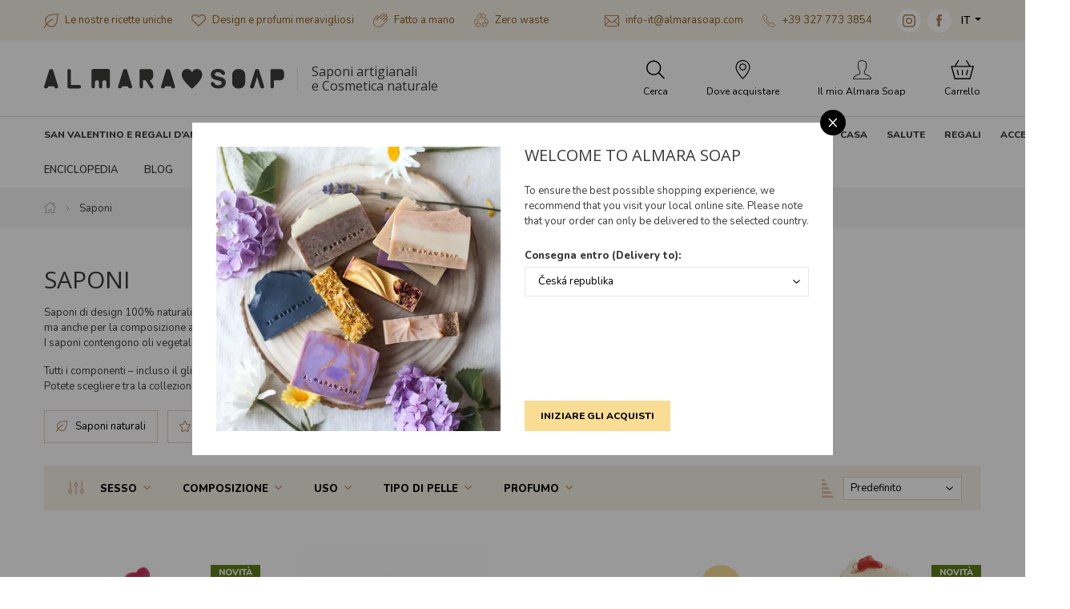

--- FILE ---
content_type: text/html; charset=utf-8
request_url: https://www.almarasoap.com/it/saponi
body_size: 30899
content:
<!DOCTYPE html>

<html lang="it">
<head>



	<meta charset="utf-8">
		<meta name="viewport" content="width=device-width, initial-scale=1, maximum-scale=1">




	<meta http-equiv="x-ua-compatible" content="ie=edge">

	<title>Saponi | Almara Soap</title>
	<meta name="description" content="Saponi di design 100% naturali, realizzati con il tradizionale metodo a freddo. Vi conquisteranno non solo per l’aspetto originale, ma anche per la composizione a base di ingredienti puri e autentici.I saponi contengono oli vegetali di alta qualità e altri ingredienti funzionali.
Tutti i componenti – incluso il glicerolo naturalmente presente – nutrono la pelle durante il lavaggio senza seccarla.Potete scegliere tra la collezione naturale, fancy o le edizioni limitate.">
	<meta name="keywords" content="Almara Soap, Saponi artigianali, Cosmetica naturale, edizioni limitatedizioni limitate">
	<meta name="author" content="OptimWeb s.r.o.">



		<link rel="preload" as="script" href="/cdn-jdnu4/js/scripts.min.js">
		<link rel="preload" as="style" href="/cdn-jdnu4/css/styles.min.css">

			<link rel="preconnect" href="https://fonts.googleapis.com" crossorigin>
			<link rel="dns-prefetch" href="https://fonts.googleapis.com">
		








	
		



	 

		<meta name="seznam-wmt" content="2AJC9x8bCX0mfIlbUy59dbdfJt7LuEw1">

    




				<link rel='prefetch' href='https://fonts.googleapis.com/css?family=Nunito:400,600,800&subset=latin,latin-ext&display=swap' type='text/css'>


				<link rel='prefetch' href='https://fonts.googleapis.com/css?family=Open+Sans:400,600,800&subset=latin,latin-ext&display=swap' type='text/css'>


	<meta property="og:title" content="Saponi | Almara Soap">
    <meta property="og:type" content="website">
    <meta property="og:url" content="https://www.almarasoap.com/it/saponi">

		<meta property="og:description" content="Saponi di design 100% naturali, realizzati con il tradizionale metodo a freddo. Vi conquisteranno non solo per l’aspetto originale, ma anche per la composizione a base di ingredienti puri e autentici.I saponi contengono oli vegetali di alta qualità e altri ingredienti funzionali.
Tutti i componenti – incluso il glicerolo naturalmente presente – nutrono la pelle durante il lavaggio senza seccarla.Potete scegliere tra la collezione naturale, fancy o le edizioni limitate.">
		<meta property="og:image" content="https://www.almarasoap.com/res/crc-1607492874/web/images/1200x630crop/159-8a-1.jpg">

	<meta name="twitter:card" content="summary_large_image">
	<meta name="twitter:title" content="Saponi | Almara Soap">
		<meta name="twitter:description" content="Saponi di design 100% naturali, realizzati con il tradizionale metodo a freddo. Vi conquisteranno non solo per l’aspetto originale, ma anche per la composizione a base di ingredienti puri e autentici.I saponi contengono oli vegetali di alta qualità e altri ingredienti funzionali.
Tutti i componenti – incluso il glicerolo naturalmente presente – nutrono la pelle durante il lavaggio senza seccarla.Potete scegliere tra la collezione naturale, fancy o le edizioni limitate.">
		<meta name="twitter:image" content="https://www.almarasoap.com/res/crc-1607492874/web/images/1200x630crop/159-8a-1.jpg">
	
    
	





	
	
			
<script>

    window.dataLayer = window.dataLayer || [];
    function gtag(){ dataLayer.push(arguments); }
    

    
    
</script>

<script>
    
    (function(w,d,s,l,i){ w[l]=w[l]||[];w[l].push({ 'gtm.start':
            new Date().getTime(),event:'gtm.js' });var f=d.getElementsByTagName(s)[0],
        j=d.createElement(s),dl=l!='dataLayer'?'&l='+l:'';j.async=true;j.src=
        "https://www.googletagmanager.com" + '/gtm.js?id='+i+dl;f.parentNode.insertBefore(j,f); 
    })(window,document,'script','dataLayer',"GTM-5FW4K96");
</script>	
		







		<script src="/cdn-jdnu4/js/scripts.min.js" async defer></script>






				<style id="critical">
					:root{--swiper-theme-color:#007aff}:root{--swiper-navigation-size:44px}@charset 'UTF-8';.blueimp-gallery{position:absolute;top:0;right:0;bottom:0;left:0;-webkit-backface-visibility:hidden;backface-visibility:hidden;-moz-backface-visibility:hidden}.blueimp-gallery{position:fixed;z-index:999999;overflow:hidden;background:#000;opacity:0;display:none;direction:ltr;-ms-touch-action:pinch-zoom;touch-action:pinch-zoom}.blueimp-gallery>.slides{position:relative;height:100%;overflow:hidden}.blueimp-gallery>.next,.blueimp-gallery>.prev{position:absolute;top:50%;left:15px;width:40px;height:40px;margin-top:-23px;font-family:'Helvetica Neue',Helvetica,Arial,sans-serif;font-size:60px;font-weight:100;line-height:30px;color:#fff;text-decoration:none;text-shadow:0 0 2px #000;text-align:center;background:#222;background:rgba(0,0,0,.5);box-sizing:content-box;border:3px solid #fff;border-radius:23px;opacity:.5;display:none}.blueimp-gallery>.next{left:auto;right:15px}.blueimp-gallery>.close,.blueimp-gallery>.title{position:absolute;top:15px;left:15px;margin:0 40px 0 0;font-size:20px;line-height:30px;color:#fff;text-shadow:0 0 2px #000;opacity:.8;display:none}.blueimp-gallery>.close{padding:15px;right:15px;left:auto;margin:-15px;font-size:30px;text-decoration:none}.blueimp-gallery>.play-pause{position:absolute;right:15px;bottom:15px;width:15px;height:15px;background:url(/cdn-fxfs0/images/blueimp/play-pause.png) 0 0 no-repeat;opacity:.5;display:none}.blueimp-gallery-controls>.close,.blueimp-gallery-controls>.next,.blueimp-gallery-controls>.play-pause,.blueimp-gallery-controls>.prev,.blueimp-gallery-controls>.title{display:block;-webkit-transform:translateZ(0);transform:translateZ(0)}body:last-child .blueimp-gallery>.play-pause{width:20px;height:20px;background-size:40px 20px;background-image:url(/cdn-fxfs0/images/blueimp/play-pause.svg)}.blueimp-gallery>.indicator{position:absolute;top:auto;right:15px;bottom:15px;left:15px;margin:0 40px;padding:0;list-style:none;text-align:center;line-height:10px;display:none}.blueimp-gallery-controls>.indicator{display:block;-webkit-transform:translateZ(0);transform:translateZ(0)}@charset 'UTF-8';:root{--blue:#007bff;--indigo:#6610f2;--purple:#6f42c1;--pink:#e83e8c;--red:#dc3545;--orange:#fd7e14;--yellow:#ffc107;--green:#28a745;--teal:#20c997;--cyan:#17a2b8;--white:#fff;--gray:#6c757d;--gray-dark:#343a40;--primary:#007bff;--secondary:#6c757d;--success:#28a745;--info:#17a2b8;--warning:#ffc107;--danger:#dc3545;--light:#f8f9fa;--dark:#343a40;--breakpoint-xs:0;--breakpoint-sm:576px;--breakpoint-md:768px;--breakpoint-lg:992px;--breakpoint-xl:1200px;--breakpoint-xxl:1310px;--font-family-sans-serif:-apple-system, BlinkMacSystemFont, 'Segoe UI', Roboto, 'Helvetica Neue', Arial, 'Noto Sans', sans-serif, 'Apple Color Emoji', 'Segoe UI Emoji', 'Segoe UI Symbol', 'Noto Color Emoji';--font-family-monospace:SFMono-Regular, Menlo, Monaco, Consolas, 'Liberation Mono', 'Courier New', monospace}*,*::before,*::after{box-sizing:border-box}html{font-family:sans-serif;line-height:1.15;-webkit-text-size-adjust:100%}header,main,nav,section{display:block}body{margin:0;font-family:-apple-system,BlinkMacSystemFont,'Segoe UI',Roboto,'Helvetica Neue',Arial,'Noto Sans',sans-serif,'Apple Color Emoji','Segoe UI Emoji','Segoe UI Symbol','Noto Color Emoji';font-size:1rem;font-weight:400;line-height:1.5;color:#212529;text-align:left;background-color:#fff}hr{box-sizing:content-box;height:0;overflow:visible}h1,h2,h3,h5{margin-top:0;margin-bottom:0.5rem}p{margin-top:0;margin-bottom:1rem}ol,ul{margin-top:0;margin-bottom:1rem}ul ul{margin-bottom:0}strong{font-weight:bolder}a{color:#007bff;text-decoration:none;background-color:transparent}a:not([href]){color:inherit;text-decoration:none}img{vertical-align:middle;border-style:none}table{border-collapse:collapse}label{display:inline-block;margin-bottom:0.5rem}button{border-radius:0}input,button,select{margin:0;font-family:inherit;font-size:inherit;line-height:inherit}button,input{overflow:visible}button,select{text-transform:none}select{word-wrap:normal}button,[type='button'],[type='submit']{-webkit-appearance:button}button::-moz-focus-inner,[type='button']::-moz-focus-inner,[type='submit']::-moz-focus-inner{padding:0;border-style:none}input[type='checkbox']{box-sizing:border-box;padding:0}[type='number']::-webkit-inner-spin-button,[type='number']::-webkit-outer-spin-button{height:auto}::-webkit-file-upload-button{font:inherit;-webkit-appearance:button}.img-fluid{max-width:100%;height:auto}.container-fluid,.container-lg,.container-xl{width:100%;padding-right:15px;padding-left:15px;margin-right:auto;margin-left:auto}@media (min-width:992px){.container-lg{max-width:960px}}@media (min-width:1200px){.container-lg,.container-xl{max-width:1200px}}@media (min-width:1310px){.container-lg,.container-xl{max-width:1310px}}.row{display:-webkit-box;display:-webkit-flex;display:-ms-flexbox;display:flex;-webkit-flex-wrap:wrap;-ms-flex-wrap:wrap;flex-wrap:wrap;margin-right:-15px;margin-left:-15px}.col-6,.col-12,.col-auto,.col-sm-4,.col-sm-5,.col-sm-7,.col-sm,.col-md-3,.col-md-6,.col-lg-6,.col-xl-4,.col-xl-5,.col-xl-7,.col-xl-8{position:relative;width:100%;padding-right:15px;padding-left:15px}.col-auto{-webkit-box-flex:0;-webkit-flex:0 0 auto;-ms-flex:0 0 auto;flex:0 0 auto;width:auto;max-width:100%}.col-6{-webkit-box-flex:0;-webkit-flex:0 0 50%;-ms-flex:0 0 50%;flex:0 0 50%;max-width:50%}.col-12{-webkit-box-flex:0;-webkit-flex:0 0 100%;-ms-flex:0 0 100%;flex:0 0 100%;max-width:100%}@media (min-width:576px){.col-sm{-webkit-flex-basis:0;-ms-flex-preferred-size:0;flex-basis:0;-webkit-box-flex:1;-webkit-flex-grow:1;-ms-flex-positive:1;flex-grow:1;max-width:100%}.col-sm-4{-webkit-box-flex:0;-webkit-flex:0 0 33.3333333333%;-ms-flex:0 0 33.3333333333%;flex:0 0 33.3333333333%;max-width:33.3333333333%}.col-sm-5{-webkit-box-flex:0;-webkit-flex:0 0 41.6666666667%;-ms-flex:0 0 41.6666666667%;flex:0 0 41.6666666667%;max-width:41.6666666667%}.col-sm-7{-webkit-box-flex:0;-webkit-flex:0 0 58.3333333333%;-ms-flex:0 0 58.3333333333%;flex:0 0 58.3333333333%;max-width:58.3333333333%}}@media (min-width:768px){.col-md-3{-webkit-box-flex:0;-webkit-flex:0 0 25%;-ms-flex:0 0 25%;flex:0 0 25%;max-width:25%}.col-md-6{-webkit-box-flex:0;-webkit-flex:0 0 50%;-ms-flex:0 0 50%;flex:0 0 50%;max-width:50%}}@media (min-width:992px){.col-lg-6{-webkit-box-flex:0;-webkit-flex:0 0 50%;-ms-flex:0 0 50%;flex:0 0 50%;max-width:50%}.order-lg-1{-webkit-box-ordinal-group:2;-webkit-order:1;-ms-flex-order:1;order:1}.order-lg-2{-webkit-box-ordinal-group:3;-webkit-order:2;-ms-flex-order:2;order:2}}@media (min-width:1200px){.col-xl-4{-webkit-box-flex:0;-webkit-flex:0 0 33.3333333333%;-ms-flex:0 0 33.3333333333%;flex:0 0 33.3333333333%;max-width:33.3333333333%}.col-xl-5{-webkit-box-flex:0;-webkit-flex:0 0 41.6666666667%;-ms-flex:0 0 41.6666666667%;flex:0 0 41.6666666667%;max-width:41.6666666667%}.col-xl-7{-webkit-box-flex:0;-webkit-flex:0 0 58.3333333333%;-ms-flex:0 0 58.3333333333%;flex:0 0 58.3333333333%;max-width:58.3333333333%}.col-xl-8{-webkit-box-flex:0;-webkit-flex:0 0 66.6666666667%;-ms-flex:0 0 66.6666666667%;flex:0 0 66.6666666667%;max-width:66.6666666667%}}.fade:not(.show){opacity:0}.collapse:not(.show){display:none}.dropdown{position:relative}.dropdown-toggle{white-space:nowrap}.dropdown-toggle::after{display:inline-block;margin-left:0.255em;vertical-align:0.255em;content:'';border-top:0.3em solid;border-right:0.3em solid transparent;border-bottom:0;border-left:0.3em solid transparent}.dropdown-menu{position:absolute;top:100%;left:0;z-index:1000;display:none;float:left;min-width:10rem;padding:0.5rem 0;margin:0.125rem 0 0;font-size:1rem;color:#212529;text-align:left;list-style:none;background-color:#fff;background-clip:padding-box;border:1px solid rgba(0,0,0,0.15);border-radius:0.25rem}.dropdown-menu-right{right:0;left:auto}.dropdown-item{display:block;width:100%;padding:0.25rem 1.5rem;clear:both;font-weight:400;color:#212529;text-align:inherit;white-space:nowrap;background-color:transparent;border:0}.nav{display:-webkit-box;display:-webkit-flex;display:-ms-flexbox;display:flex;-webkit-flex-wrap:wrap;-ms-flex-wrap:wrap;flex-wrap:wrap;padding-left:0;margin-bottom:0;list-style:none}.nav-link{display:block;padding:0.5rem 1rem}.navbar-nav{display:-webkit-box;display:-webkit-flex;display:-ms-flexbox;display:flex;-webkit-box-orient:vertical;-webkit-box-direction:normal;-webkit-flex-direction:column;-ms-flex-direction:column;flex-direction:column;padding-left:0;margin-bottom:0;list-style:none}.navbar-nav .nav-link{padding-right:0;padding-left:0}.navbar-collapse{-webkit-flex-basis:100%;-ms-flex-preferred-size:100%;flex-basis:100%;-webkit-box-flex:1;-webkit-flex-grow:1;-ms-flex-positive:1;flex-grow:1;-webkit-box-align:center;-webkit-align-items:center;-ms-flex-align:center;-ms-grid-row-align:center;align-items:center}.navbar-toggler{padding:0.25rem 0.75rem;font-size:1.25rem;line-height:1;background-color:transparent;border:1px solid transparent;border-radius:0.25rem}.navbar-toggler-icon{display:inline-block;width:1.5em;height:1.5em;vertical-align:middle;content:'';background:no-repeat center center;background-size:100% 100%}@media (min-width:1200px){.navbar-expand-xl{-webkit-flex-flow:row nowrap;-ms-flex-flow:row nowrap;flex-flow:row nowrap;-webkit-box-pack:start;-webkit-justify-content:flex-start;-ms-flex-pack:start;justify-content:flex-start}.navbar-expand-xl .navbar-nav{-webkit-box-orient:horizontal;-webkit-box-direction:normal;-webkit-flex-direction:row;-ms-flex-direction:row;flex-direction:row}.navbar-expand-xl .navbar-nav .nav-link{padding-right:0.5rem;padding-left:0.5rem}.navbar-expand-xl .navbar-collapse{display:-webkit-box!important;display:-webkit-flex!important;display:-ms-flexbox!important;display:flex!important;-webkit-flex-basis:auto;-ms-flex-preferred-size:auto;flex-basis:auto}}.alert{position:relative;padding:0.75rem 1.25rem;margin-bottom:1rem;border:1px solid transparent;border-radius:0.25rem}.alert-danger{color:#721c24;background-color:#f8d7da;border-color:#f5c6cb}.modal{position:fixed;top:0;left:0;z-index:1050;display:none;width:100%;height:100%;overflow:hidden;outline:0}.modal-dialog{position:relative;width:auto;margin:0.5rem}.modal.fade .modal-dialog{-webkit-transform:translate(0,-50px);transform:translate(0,-50px)}.modal.show .modal-dialog{-webkit-transform:none;transform:none}.modal-dialog-centered{display:-webkit-box;display:-webkit-flex;display:-ms-flexbox;display:flex;-webkit-box-align:center;-webkit-align-items:center;-ms-flex-align:center;align-items:center;min-height:calc(100% - 1rem)}.modal-dialog-centered::before{display:block;height:calc(100vh - 1rem);content:''}.modal-content{position:relative;display:-webkit-box;display:-webkit-flex;display:-ms-flexbox;display:flex;-webkit-box-orient:vertical;-webkit-box-direction:normal;-webkit-flex-direction:column;-ms-flex-direction:column;flex-direction:column;width:100%;background-color:#fff;background-clip:padding-box;border:1px solid rgba(0,0,0,0.2);border-radius:0.3rem;outline:0}.modal-header{display:-webkit-box;display:-webkit-flex;display:-ms-flexbox;display:flex;-webkit-box-align:start;-webkit-align-items:flex-start;-ms-flex-align:start;align-items:flex-start;-webkit-box-pack:justify;-webkit-justify-content:space-between;-ms-flex-pack:justify;justify-content:space-between;padding:1rem 1rem;border-bottom:1px solid #dee2e6;border-top-left-radius:calc(0.3rem - 1px);border-top-right-radius:calc(0.3rem - 1px)}.modal-header .close{padding:1rem 1rem;margin:-1rem -1rem -1rem auto}.modal-title{margin-bottom:0;line-height:1.5}.modal-body{position:relative;-webkit-box-flex:1;-webkit-flex:1 1 auto;-ms-flex:1 1 auto;flex:1 1 auto;padding:1rem}.modal-footer{display:-webkit-box;display:-webkit-flex;display:-ms-flexbox;display:flex;-webkit-flex-wrap:wrap;-ms-flex-wrap:wrap;flex-wrap:wrap;-webkit-box-align:center;-webkit-align-items:center;-ms-flex-align:center;align-items:center;-webkit-box-pack:end;-webkit-justify-content:flex-end;-ms-flex-pack:end;justify-content:flex-end;padding:0.75rem;border-top:1px solid #dee2e6;border-bottom-right-radius:calc(0.3rem - 1px);border-bottom-left-radius:calc(0.3rem - 1px)}.modal-footer>*{margin:0.25rem}@media (min-width:576px){.modal-dialog{max-width:500px;margin:1.75rem auto}.modal-dialog-centered{min-height:calc(100% - 3.5rem)}.modal-dialog-centered::before{height:calc(100vh - 3.5rem)}}@media (min-width:992px){.modal-lg{max-width:800px}}.align-text-top{vertical-align:text-top!important}.bg-white{background-color:#fff!important}.d-none{display:none!important}.d-block{display:block!important}.d-flex{display:-webkit-box!important;display:-webkit-flex!important;display:-ms-flexbox!important;display:flex!important}@media (min-width:576px){.d-sm-inline-block{display:inline-block!important}.d-sm-block{display:block!important}.d-sm-flex{display:-webkit-box!important;display:-webkit-flex!important;display:-ms-flexbox!important;display:flex!important}}@media (min-width:1200px){.d-xl-none{display:none!important}.d-xl-inline{display:inline!important}.d-xl-inline-block{display:inline-block!important}.d-xl-block{display:block!important}.d-xl-flex{display:-webkit-box!important;display:-webkit-flex!important;display:-ms-flexbox!important;display:flex!important}}.flex-row{-webkit-box-orient:horizontal!important;-webkit-box-direction:normal!important;-webkit-flex-direction:row!important;-ms-flex-direction:row!important;flex-direction:row!important}.flex-column{-webkit-box-orient:vertical!important;-webkit-box-direction:normal!important;-webkit-flex-direction:column!important;-ms-flex-direction:column!important;flex-direction:column!important}.flex-wrap{-webkit-flex-wrap:wrap!important;-ms-flex-wrap:wrap!important;flex-wrap:wrap!important}.flex-nowrap{-webkit-flex-wrap:nowrap!important;-ms-flex-wrap:nowrap!important;flex-wrap:nowrap!important}.flex-grow-0{-webkit-box-flex:0!important;-webkit-flex-grow:0!important;-ms-flex-positive:0!important;flex-grow:0!important}.flex-grow-1{-webkit-box-flex:1!important;-webkit-flex-grow:1!important;-ms-flex-positive:1!important;flex-grow:1!important}.flex-shrink-0{-webkit-flex-shrink:0!important;-ms-flex-negative:0!important;flex-shrink:0!important}.justify-content-end{-webkit-box-pack:end!important;-webkit-justify-content:flex-end!important;-ms-flex-pack:end!important;justify-content:flex-end!important}.justify-content-center{-webkit-box-pack:center!important;-webkit-justify-content:center!important;-ms-flex-pack:center!important;justify-content:center!important}.align-items-start{-webkit-box-align:start!important;-webkit-align-items:flex-start!important;-ms-flex-align:start!important;-ms-grid-row-align:flex-start!important;align-items:flex-start!important}.align-items-center{-webkit-box-align:center!important;-webkit-align-items:center!important;-ms-flex-align:center!important;-ms-grid-row-align:center!important;align-items:center!important}.align-self-start{-webkit-align-self:flex-start!important;-ms-flex-item-align:start!important;align-self:flex-start!important}.align-self-center{-webkit-align-self:center!important;-ms-flex-item-align:center!important;align-self:center!important}@media (min-width:576px){.flex-sm-row{-webkit-box-orient:horizontal!important;-webkit-box-direction:normal!important;-webkit-flex-direction:row!important;-ms-flex-direction:row!important;flex-direction:row!important}.justify-content-sm-start{-webkit-box-pack:start!important;-webkit-justify-content:flex-start!important;-ms-flex-pack:start!important;justify-content:flex-start!important}}@media (min-width:768px){.justify-content-md-end{-webkit-box-pack:end!important;-webkit-justify-content:flex-end!important;-ms-flex-pack:end!important;justify-content:flex-end!important}}@media (min-width:1200px){.flex-xl-row{-webkit-box-orient:horizontal!important;-webkit-box-direction:normal!important;-webkit-flex-direction:row!important;-ms-flex-direction:row!important;flex-direction:row!important}.flex-xl-wrap{-webkit-flex-wrap:wrap!important;-ms-flex-wrap:wrap!important;flex-wrap:wrap!important}.align-items-xl-start{-webkit-box-align:start!important;-webkit-align-items:flex-start!important;-ms-flex-align:start!important;-ms-grid-row-align:flex-start!important;align-items:flex-start!important}.align-items-xl-center{-webkit-box-align:center!important;-webkit-align-items:center!important;-ms-flex-align:center!important;-ms-grid-row-align:center!important;align-items:center!important}}.position-static{position:static!important}.position-relative{position:relative!important}.w-100{width:100%!important}.h-100{height:100%!important}.mt-1,.my-1{margin-top:0.25rem!important}.mr-1,.mx-1{margin-right:0.25rem!important}.my-1{margin-bottom:0.25rem!important}.ml-1,.mx-1{margin-left:0.25rem!important}.mt-2,.my-2{margin-top:0.5rem!important}.mr-2,.mx-2{margin-right:0.5rem!important}.mb-2,.my-2{margin-bottom:0.5rem!important}.mx-2{margin-left:0.5rem!important}.mb-3{margin-bottom:1rem!important}.mt-4{margin-top:1.5rem!important}.mb-4{margin-bottom:1.5rem!important}.mb-5{margin-bottom:3rem!important}.pr-0,.px-0{padding-right:0!important}.px-0{padding-left:0!important}.p-1{padding:0.25rem!important}.py-1{padding-top:0.25rem!important}.px-1{padding-right:0.25rem!important}.py-1{padding-bottom:0.25rem!important}.px-1{padding-left:0.25rem!important}.p-2{padding:0.5rem!important}.pt-2,.py-2{padding-top:0.5rem!important}.pr-2,.px-2{padding-right:0.5rem!important}.py-2{padding-bottom:0.5rem!important}.px-2{padding-left:0.5rem!important}.pt-3,.py-3{padding-top:1rem!important}.px-3{padding-right:1rem!important}.py-3{padding-bottom:1rem!important}.px-3{padding-left:1rem!important}.pt-4{padding-top:1.5rem!important}.pr-4,.px-4{padding-right:1.5rem!important}.pl-4,.px-4{padding-left:1.5rem!important}.pt-5{padding-top:3rem!important}.mt-auto{margin-top:auto!important}.mr-auto,.mx-auto{margin-right:auto!important}.ml-auto,.mx-auto{margin-left:auto!important}@media (min-width:576px){.mr-sm-0{margin-right:0!important}.ml-sm-1{margin-left:0.25rem!important}.my-sm-2{margin-top:0.5rem!important}.mr-sm-2{margin-right:0.5rem!important}.my-sm-2{margin-bottom:0.5rem!important}.mr-sm-4{margin-right:1.5rem!important}.px-sm-0{padding-right:0!important}.px-sm-0{padding-left:0!important}.ml-sm-auto{margin-left:auto!important}}@media (min-width:768px){.px-md-2{padding-right:0.5rem!important}.px-md-2{padding-left:0.5rem!important}.mt-md-n2{margin-top:-0.5rem!important}}@media (min-width:992px){.mt-lg-0{margin-top:0!important}.mr-lg-3{margin-right:1rem!important}.px-lg-3{padding-right:1rem!important}.px-lg-3{padding-left:1rem!important}}@media (min-width:1200px){.mt-xl-0{margin-top:0!important}.mr-xl-0{margin-right:0!important}.mb-xl-0{margin-bottom:0!important}.ml-xl-0{margin-left:0!important}.my-xl-2{margin-top:0.5rem!important}.mb-xl-2,.my-xl-2{margin-bottom:0.5rem!important}.mr-xl-3{margin-right:1rem!important}.ml-xl-3{margin-left:1rem!important}.p-xl-0{padding:0!important}.pt-xl-0{padding-top:0!important}.pr-xl-0{padding-right:0!important}.py-xl-1{padding-top:0.25rem!important}.py-xl-1{padding-bottom:0.25rem!important}.py-xl-2{padding-top:0.5rem!important}.py-xl-2{padding-bottom:0.5rem!important}.pt-xl-3{padding-top:1rem!important}.px-xl-3{padding-right:1rem!important}.px-xl-3{padding-left:1rem!important}.py-xl-4{padding-top:1.5rem!important}.px-xl-4{padding-right:1.5rem!important}.py-xl-4{padding-bottom:1.5rem!important}.px-xl-4{padding-left:1.5rem!important}.mx-xl-n3{margin-right:-1rem!important}.ml-xl-n3,.mx-xl-n3{margin-left:-1rem!important}.mx-xl-n4{margin-right:-1.5rem!important}.mx-xl-n4{margin-left:-1.5rem!important}.mr-xl-auto{margin-right:auto!important}.ml-xl-auto{margin-left:auto!important}}.text-nowrap{white-space:nowrap!important}.text-left{text-align:left!important}.text-center{text-align:center!important}@media (min-width:992px){.text-lg-center{text-align:center!important}}@media (min-width:1200px){.text-xl-left{text-align:left!important}}.text-uppercase{text-transform:uppercase!important}.text-primary{color:#007bff!important}.text-decoration-none{text-decoration:none!important}.bg-brown{background-color:#b57225!important}.bg-brown-lightest{background-color:#b7875b!important}.bg-brown-lightest{background-color:#f6efe6!important}.bg-green{background-color:#607c18!important}.bg-yellow{background-color:#f9dd95!important}.border-top-1{border-top:1px solid #ddd}.text-black{color:#000!important}.text-primary{color:#3b3b3a!important}.text-brown-light{color:#b7875b!important}.text-normal{font-size:0.813rem!important;line-height:0.975rem!important}.text-large{font-size:0.938rem!important;line-height:1.125rem!important}.text-small{font-size:0.75rem!important;line-height:0.9rem!important}.font-weight-600{font-weight:600!important}.font-weight-800{font-weight:800!important}.font-primary{font-family:'Nunito'!important}.font-verdana{font-family:Verdana,Geneva,sans-serif}.hover-opacity{opacity:1}.border-top-1{border-top:1px solid #f0f0f0}.custom-checkbox-label{display:block;position:relative;padding-left:1.5rem}.custom-checkbox-label .custom-checkbox{width:1rem;height:1rem;display:block;background-color:#fff;border:1px solid #e4d2c1;position:absolute;left:0;top:0}.custom-checkbox-label .custom-checkbox::after{content:'';left:4px;top:1px;width:6px;height:10px;border:solid #000;border-width:0 2px 2px 0;-webkit-transform:rotate(45deg);transform:rotate(45deg);position:absolute;display:none}:root{--max-container-xl-width:1170px;--max-container-xxl-width:1290px}.navigation{position:relative;z-index:1000}.navigation .brand img{max-width:100%;width:190px}@media (max-width:767.98px){.navigation .brand .brand-link{-webkit-box-flex:0;-webkit-flex:0 1 162px;-ms-flex:0 1 162px;flex:0 1 162px}}.navigation .sub-dropdown-basket-inner{max-height:calc(100vh - 25rem);overflow-y:auto}@media (min-width:992px){.navigation .brand img{width:290px}}@media (min-width:1200px){.navigation .brand img{width:300px}.navigation .sub-dropdown{display:none}.navigation .sub-container-full-width{width:var(--max-container-xl-width)}}@media (min-width:1310px){.navigation .sub-container-full-width{width:var(--max-container-xxl-width)}}.navigation .navigation-headline{font-size:0.75rem;line-height:0.9rem;text-transform:uppercase;font-weight:800}.navigation .navigation-headline-large{font-size:0.813rem;line-height:0.975rem;text-transform:uppercase;font-weight:800}.navigation ul{list-style-type:none}@media (max-width:575.98px){.navigation .navigation-contact{font-size:12px;line-height:1.5}.navigation .navigation-contact .icon{width:13px;height:auto}.navigation .navigation-contact .social-media-icon{width:24px;height:24px}}.navigation .navigation-usp-contact{color:#8a611c}.navigation .navigation-usp-contact a{color:#8a611c;text-decoration:none}@media (max-width:575.98px){.navigation .navigation-usp-contact{font-size:12px;line-height:1.5}.navigation .navigation-usp-contact .icon{width:13px;height:auto}}@media (max-width:1199.98px){.navigation .nav-item:not(:last-child){border-bottom:1px solid #f0f0f0}}.navigation #site-nav{box-shadow:rgba(60,60,59,0.1) 0px 5px 15px}@media (min-width:1200px){.navigation #site-nav{box-shadow:none}}.navigation .claim{font-family:'Open Sans',serif;font-size:12px;line-height:1.15;padding-left:2.125rem;position:relative}.navigation .claim::before{content:'';position:absolute;width:1px;background-color:#cccccc;opacity:0.75;height:1.75rem;left:1rem;top:50%;-webkit-transform:translate3d(0,-50%,0);transform:translate3d(0,-50%,0)}@media (min-width:1200px){.navigation .claim{font-size:1rem}}.navigation .nav{border-bottom:1px solid #dddddd}.navigation .nav-btn{color:#000;font-size:0.75rem;line-height:0.9rem;-webkit-box-flex:0;-webkit-flex:0 0 20%;-ms-flex:0 0 20%;flex:0 0 20%;text-align:center}@media (min-width:1200px){.navigation .nav-btn{-webkit-box-flex:0;-webkit-flex:0 0 auto;-ms-flex:0 0 auto;flex:0 0 auto}}@media (max-width:1199.98px){.navigation .nav-btn .nav-btn-label{display:none}}@media (max-width:1199.98px){.navigation .main-nav{position:absolute;top:100%;width:100%}}.navigation .main-nav-product-categories{padding-left:0;display:-webkit-box;display:-webkit-flex;display:-ms-flexbox;display:flex;-webkit-flex-flow:row wrap;-ms-flex-flow:row wrap;flex-flow:row wrap;margin:0}.navigation .main-nav-product-categories a{color:#3b3b3a;text-decoration:none}@media (min-width:1200px){.navigation .main-nav-product-categories{margin:0 -0.75rem}}@media (min-width:1310px){.navigation .main-nav-product-categories{margin:0 -1rem}}.navigation .main-nav-product-category{-webkit-box-flex:0;-webkit-flex:0 0 50%;-ms-flex:0 0 50%;flex:0 0 50%}@media (min-width:1200px){.navigation .main-nav-product-category{-webkit-box-flex:0;-webkit-flex:0 0 auto;-ms-flex:0 0 auto;flex:0 0 auto}.navigation .main-nav-product-category .main-nav-product-category-name{position:relative;z-index:2;line-height:20px}.navigation .main-nav-product-category .main-nav-product-category-name:not(.empty-category)::after{content:'';position:absolute;width:16px;height:16px;display:block;-webkit-transform:rotate(45deg) translate3d(-11px,0,0);transform:rotate(45deg) translate3d(-11px,0,0);top:100%;left:50%;box-sizing:border-box;background-color:#fff;border-top:1px solid #f0f0f0;border-left:1px solid #f0f0f0;opacity:0}}.navigation .main-nav-product-category-name{color:#3b3b3a;display:block;padding:0.5rem;border-radius:0.25rem;border:1px solid #f0f0f0;text-align:center}@media (min-width:1200px){.navigation .main-nav-product-category-name{padding:0.5rem 0.75rem;border-radius:0;border:0}}@media (min-width:1310px){.navigation .main-nav-product-category-name{padding:0.5rem 1rem}}.navigation .main-nav-product-subcategories{display:none;background-color:#fff}@media (min-width:1200px){.navigation .main-nav-product-subcategories{display:-webkit-box;display:-webkit-flex;display:-ms-flexbox;display:flex;position:absolute;left:14px;z-index:1;padding:1.5rem 0;border:1px solid #f0f0f0;opacity:0;box-sizing:content-box;box-shadow:0px 5px 5px rgba(0,0,0,0.3)}.navigation .main-nav-product-subcategories::before{content:'';display:block;height:10px;width:calc(100% + 2px);background:#fff;position:absolute;top:0;left:-1px;border-left:1px solid #f0f0f0;border-right:1px solid #f0f0f0}}@media (min-width:1200px){.navigation .main-nav-product-subcategory{padding:0 2rem}.navigation .main-nav-product-subcategory--main{background-color:#f6efe6;padding:0.75rem 2rem 0.75rem 1rem;margin:-0.75rem 0 -0.75rem 1rem}}.navigation .main-nav-product-subcategory .main-nav-product-subcategory-list{padding-left:0}.navigation .main-nav-product-subcategory .main-nav-product-subcategory-list a{color:#3b3b3a}.navigation .nav-link{font-size:0.813rem;font-weight:400;line-height:20px;text-transform:uppercase;color:#3b3b3a;font-weight:600;white-space:nowrap}.navigation .navbar-toggler{width:29px;height:24px;border-radius:0;padding:0;border:0;outline:0;position:relative;color:#3b3b3a}.navigation .navbar-toggler .navbar-toggler-icon{display:inline-block;position:relative;overflow:visible;width:24px;height:2px;background-color:transparent}.navigation .navbar-toggler .navbar-toggler-icon::before,.navigation .navbar-toggler .navbar-toggler-icon::after{position:absolute;right:0;content:'';width:100%;height:100%;background-color:#3b3b3a}.navigation .navbar-toggler .navbar-toggler-icon::after{top:0;-webkit-transform:rotate(225deg);transform:rotate(225deg)}.navigation .navbar-toggler .navbar-toggler-icon::before{top:0;-webkit-transform:rotate(135deg);transform:rotate(135deg)}.navigation .navbar-toggler.collapsed .navbar-toggler-icon{background-color:#3b3b3a}.navigation .navbar-toggler.collapsed .navbar-toggler-icon::after{top:7px;-webkit-transform:none;transform:none}.navigation .navbar-toggler.collapsed .navbar-toggler-icon::before{top:-7px;-webkit-transform:none;transform:none}.navigation .sub-dropdown-basket{width:355px}.navigation .sub-dropdown-basket .navigation-headline-large{font-weight:600}.navigation .sub-dropdown-basket .basket-price-total-row{font-weight:800}.navigation .sub-dropdown-login{width:345px;font-size:0.813rem;font-weight:600;line-height:1rem}.navigation .sub-dropdown{display:none;position:absolute;left:15px;z-index:10}.navigation .sub-dropdown .sub-dropdown-inner{border:1px solid #f0f0f0;box-shadow:0px 5px 5px rgba(0,0,0,0.3)}.navigation .sub-dropdown.bottom-center{top:calc(100% - 4px);right:0;left:auto}.navigation .sub-dropdown.sub-container-full-width{top:calc(100% - 28px);left:15px}.navigation .dropdown-toggle{background:transparent!important;font-size:inherit!important;padding:1rem 0.5rem;font-weight:600}.navigation .dropdown-item{padding-left:1rem;padding-right:1rem}#main-menu{top:0px}@media (max-width:1199.98px){#search-panel{position:fixed;width:100vw;height:100vh;overflow-y:scroll;opacity:0;top:0;background-color:#fff}}.mobile-btn-close{position:absolute;top:14px;right:0;width:32px;height:32px;background-image:url(/cdn-5ynsavumr2/images/common/icons/ic-close-black.svg);background-size:16px;background-repeat:no-repeat;background-position:center}.mobile-popup-headline{text-align:left;padding:1rem 2rem 1.25rem 12px;margin-bottom:0.5rem;font-size:22px;font-weight:800;font-family:'Nunito'}.dropdown-menu{font-size:inherit}.btn{text-decoration:none!important;color:#000;border:0;outline:0;padding:0.5rem 1rem;text-transform:uppercase;font-size:0.75rem;font-weight:800;line-height:0.9rem;text-align:center;display:inline-block}.btn-transparent{border:0;background-color:transparent}.btn-close{font-family:Arial,Helvetica,sans-serif}.btn-primary{background-color:#f9dd95}.btn-secondary{background-color:#eeeeee}.btn-brown-lightest{background-color:#f6efe6;color:#000}.btn-submit-search{width:3.625rem;background-image:url('/cdn-fxfs0/images/common/icons/nav-btn-search.svg');background-position:center;background-repeat:no-repeat}main a{color:#3b3b3a}.form-input{border:1px solid #e6e6e6;font-size:0.875rem;line-height:1.05rem;padding:0.75rem 1rem;width:100%}.form-input.form-input-cart{font-size:0.813rem;line-height:1.219rem;padding:0.5rem 1rem}.form-input.select{background-color:#fff;padding-right:29px;background-image:url('/cdn-fxfs0/images/common/icons/ic-chevron-down-black.svg');background-repeat:no-repeat;background-position:calc(100% - 10px) center;background-size:9px 5px;-webkit-appearance:none}.form-button{font-size:0.875rem;line-height:1.05rem;text-transform:uppercase;text-align:center;width:100%;border:0;outline:0;padding:0.75rem 1rem;font-weight:400}.form-label{font-weight:800;margin-bottom:0.25rem}.login-form-bottom-buttons{margin:0 -0.25rem}::-webkit-input-placeholder{opacity:1}::-moz-placeholder{opacity:1}:-ms-input-placeholder{opacity:1}::placeholder{opacity:1}input[type=number]{-webkit-appearance:textfield;-moz-appearance:textfield}input[type=number]::-webkit-inner-spin-button,input[type=number]::-webkit-outer-spin-button{-webkit-appearance:none;-moz-appearance:none;margin:0;padding:0;display:none}.quick-search-form .js-clear-search{position:absolute;right:0;top:0;height:100%;width:2.625rem;background-size:1rem auto}.product-category-description .product-subcategory-link{display:block;-webkit-box-flex:0;-webkit-flex:0 0 100%;-ms-flex:0 0 100%;flex:0 0 100%;border:1px solid #e4d2c1;color:#000;text-decoration:none;white-space:nowrap;padding:0.625rem 0.875rem;-webkit-box-pack:center;-webkit-justify-content:center;-ms-flex-pack:center;justify-content:center}.product-category-description .product-subcategory-link img{margin-top:-2px;margin-right:0.625rem}@media (min-width:992px){.product-category-description{margin-left:30x}.product-category-description .product-subcategory-link{-webkit-box-flex:0;-webkit-flex:0 0 auto;-ms-flex:0 0 auto;flex:0 0 auto}.product-category-description .product-subcategory-link:not(:last-child){margin-right:0.75rem;-webkit-box-pack:start;-webkit-justify-content:flex-start;-ms-flex-pack:start;justify-content:flex-start}}.product-filters-wrapper-col{padding:0}@media (min-width:1200px){.product-filters-wrapper-col{padding:0 15px}}.product-filters-wrapper{padding:8px 10px;position:relative;z-index:20}@media (min-width:1200px){.product-filters-wrapper{padding:0 24px 0 30px;min-height:3.5rem}}.product-item-description p{-webkit-line-clamp:2;-webkit-box-orient:vertical;display:-webkit-box;overflow:hidden}@media (max-width:320px){.product-col{-webkit-box-flex:0;-webkit-flex:0 0 100%;-ms-flex:0 0 100%;flex:0 0 100%;width:0 0 100%}}@media (max-width:575.98px){.product-col{padding:0 7px}}.product-box-image{text-decoration:none!important}.product-box-image-wrapper{position:relative;width:100%;max-width:230px;overflow:hidden}.product-box-image-wrapper::before{content:'';width:100%;padding-top:100%;display:block}.product-box-image-wrapper img{position:absolute;top:0;left:0;width:100%;height:100%}.filter-sort-icon{width:15px;height:23px;margin-right:12px;display:block}.filter-sort-select{background-color:#fff;-webkit-appearance:none;border:1px solid #e2d5bc;padding:0.25rem 29px 0.25rem 0.5rem;position:relative;background-image:url('/cdn-fxfs0/images/common/icons/ic-chevron-down-black.svg');background-repeat:no-repeat;background-position:calc(100% - 10px) center;background-size:9px 5px}.js-show-mobile-filters{padding:8px 0 5px 0}.js-show-mobile-filters img{margin-top:-2px;width:23px;height:auto;margin-right:10px}@media (max-width:1199.98px){.product-filters-inner{position:fixed;opacity:0;z-index:-1;width:100%;height:100%;overflow-y:scroll;top:0;left:0;background:#fff;padding-top:4rem}.product-filters-inner .mobile-filters-heading{position:fixed;top:0;left:0;width:100%;z-index:2;background:#fff}.product-filters-inner .filter{width:100%;border-bottom:1px solid #ddd}.product-filters-inner .filter button{display:block;width:100%;padding-left:1rem;text-align:left}.product-filters-inner h2{padding:1rem 2rem 1.25rem 12px;margin-bottom:0.5rem;font-size:22px}.product-filters-inner .btn-close{position:absolute;top:14px;right:0;width:32px;height:32px;background-image:url('/cdn-fxfs0/images/common/icons/ic-close-black.svg');background-size:16px;background-repeat:no-repeat;background-position:center}.product-filters-inner .product-filters-list{position:relative;z-index:1;margin-bottom:5.5rem}.product-filters-inner .mobile-filters-footer{position:fixed;bottom:0;width:100%;z-index:10}.product-filters-inner .mobile-filters-footer .js-clear-filters{line-height:inherit;font-size:1rem;font-weight:600;text-transform:none;-webkit-box-flex:1;-webkit-flex:1 0 50%;-ms-flex:1 0 50%;flex:1 0 50%}}.product-filters-list{margin:0;padding:0;list-style-type:none}.product-filters-list .filter{position:relative}.product-filters-list .filter a{text-decoration:none}.product-filters-list .filter button{padding:17px 30px 15px 12px;position:relative;font-weight:800;text-transform:uppercase}.product-filters-list .filter button::after{content:'';background-image:url('/cdn-fxfs0/images/common/icons/arrow-down-brown.svg');background-size:cover;display:inline-block;width:9px;height:5px;margin-left:10px;position:absolute;top:calc(50% - 3px);right:12px;-webkit-transform-origin:center;transform-origin:center}@media (min-width:1200px){.product-filters-list .filter button{padding:20px 37px 17px 20px}.product-filters-list .filter button::after{right:20px}}.product-filters-list .filter-dropdown{white-space:nowrap;display:none;padding:1rem}@media (min-width:1200px){.product-filters-list .filter-dropdown{display:block;position:absolute;top:calc(100% - 0.5rem);left:calc(50% - 12px);background-color:#fff;width:250px;border:1px solid #e4d2c1;padding:1.25rem;white-space:nowrap;padding:1.5rem;-webkit-transform:translateX(-125px);transform:translateX(-125px);opacity:0}.product-filters-list .filter-dropdown::after{content:'';position:absolute;width:16px;height:16px;display:block;top:-8px;left:50%;box-sizing:border-box;background-color:#fff;border-top:1px solid #e4d2c1;border-left:1px solid #e4d2c1;-webkit-transform-origin:center;transform-origin:center;-webkit-transform:translate3d(-8px,0,0) rotate(45deg);transform:translate3d(-8px,0,0) rotate(45deg)}}.product-item-label{font-weight:800;font-size:0.5rem;line-height:1.9;text-transform:uppercase;padding:0 0.625rem;color:#fff;text-align:center;margin-bottom:3px;white-space:nowrap}@media (min-width:992px){.product-item-label{font-size:0.688rem}}.product-item-label-discount{font-family:'Open Sans';font-size:1.25rem;line-height:0;display:-webkit-box;display:-webkit-flex;display:-ms-flexbox;display:flex;-webkit-box-orient:vertical;-webkit-box-direction:normal;-webkit-flex-direction:column;-ms-flex-direction:column;flex-direction:column;-webkit-box-align:center;-webkit-align-items:center;-ms-flex-align:center;align-items:center;-webkit-box-pack:center;-webkit-justify-content:center;-ms-flex-pack:center;justify-content:center;width:3.125rem;height:3.125rem;border-radius:50%;margin-bottom:3px}.product-box-item-name{font-size:0.813rem;line-height:0.975rem;text-transform:uppercase}.product-box{position:relative;width:100%}.product-item-price{font-size:0.875rem;line-height:1.05rem}.product-box-labels{position:absolute;z-index:3;top:20px;right:0;display:-webkit-box;display:-webkit-flex;display:-ms-flexbox;display:flex;-webkit-flex-flow:column wrap;-ms-flex-flow:column wrap;flex-flow:column wrap;width:-webkit-min-content;width:-moz-min-content;width:min-content}.modal-dialog{margin:15px}.modal-content{border:0}.modal-title{font-size:17px;line-height:1.3}.modal-header{position:relative;-webkit-box-pack:center;-webkit-justify-content:center;-ms-flex-pack:center;justify-content:center;padding:15px 15px 10px 15px;border:0;z-index:1}.modal-header .close{position:absolute;line-height:0;font-size:20px;top:-12px;right:-12px;padding:0;margin:0;width:24px;height:24px;display:-webkit-box;display:-webkit-flex;display:-ms-flexbox;display:flex;-webkit-box-orient:horizontal;-webkit-box-direction:normal;-webkit-flex-direction:row;-ms-flex-direction:row;flex-direction:row;-webkit-box-align:center;-webkit-align-items:center;-ms-flex-align:center;align-items:center;-webkit-box-pack:center;-webkit-justify-content:center;-ms-flex-pack:center;justify-content:center;border:0;border-radius:50%;color:#fff;background-color:#000}@media (min-width:576px){.modal-header .close{font-size:23px;top:-16px;right:-16px;padding:0;margin:0;width:32px;height:32px}}.modal-content{border-radius:0}.modal-body{padding:0 15px 20px 15px;display:-webkit-box;display:-webkit-flex;display:-ms-flexbox;display:flex;-webkit-flex-flow:row nowrap;-ms-flex-flow:row nowrap;flex-flow:row nowrap;-webkit-box-align:start;-webkit-align-items:start;-ms-flex-align:start;align-items:start}.modal-body #modal-added-item-image{-webkit-box-flex:0;-webkit-flex:0 0 60px;-ms-flex:0 0 60px;flex:0 0 60px;margin-right:10px}@media (min-width:576px){.modal-body #modal-added-item-image{-webkit-box-flex:0;-webkit-flex:0 0 140px;-ms-flex:0 0 140px;flex:0 0 140px}}.modal-footer{padding:0 15px 20px 15px;border:0}.modal-footer .btn{-webkit-box-flex:0;-webkit-flex:0 1 50%;-ms-flex:0 1 50%;flex:0 1 50%;margin:0;padding:0.5rem 0.5rem;font-size:10px}.modal-footer .btn-primary{font-size:10px;line-height:1.05rem}.modal-footer .btn-secondary{font-size:10px;line-height:1.05rem}.modal-footer .btn-dismiss-modal{text-transform:none;color:#777777;font-size:10px;line-height:1.05rem}@media (min-width:576px){.modal-title{font-size:17px;line-height:1.5}.modal-dialog{margin:1.75rem auto}.modal-header{padding:20px 30px 10px 30px}.modal-body{padding:0 30px 20px 30px}.modal-footer{padding:0 30px 30px 30px}.modal-footer .btn{padding:0.75rem 1rem}.modal-footer .btn-primary{font-size:0.875rem}.modal-footer .btn-secondary{font-size:0.875rem}.modal-footer .btn-dismiss-modal{font-size:0.813rem}}.CookieConsent{position:fixed;bottom:0;padding:2rem;width:100%;z-index:1039;background-color:#f6efe6;padding:20px}.CookieConsent .policyLink{color:#000}.CookieConsent-content{text-align:center}.CookieConsent-content h2{margin-bottom:10px;margin-top:0}.CookieConsent-content>*:nth-last-child(2){display:inline;margin-bottom:0}.CookieConsent-content a{text-decoration:underline}.CookieConsent-buttons{display:-webkit-box;display:-webkit-flex;display:-ms-flexbox;display:flex;-webkit-box-orient:vertical;-webkit-box-direction:normal;-webkit-flex-direction:column;-ms-flex-direction:column;flex-direction:column;margin:1.25rem -10px 0 -10px}.CookieConsent-buttons>*{margin:4px 10px}@media (min-width:576px){.CookieConsent-buttons{-webkit-box-orient:horizontal;-webkit-box-direction:normal;-webkit-flex-direction:row;-ms-flex-direction:row;flex-direction:row}.CookieConsent-content{text-align:left}.CookieConsent-content p{margin-bottom:0;display:inline}}@media (min-width:992px){.CookieConsent{display:-webkit-box;display:-webkit-flex;display:-ms-flexbox;display:flex;-webkit-box-orient:horizontal;-webkit-box-direction:normal;-webkit-flex-direction:row;-ms-flex-direction:row;flex-direction:row;-webkit-box-align:start;-webkit-align-items:flex-start;-ms-flex-align:start;align-items:flex-start}.CookieConsent-content{-webkit-box-flex:0;-webkit-flex:0 1 900px;-ms-flex:0 1 900px;flex:0 1 900px}.CookieConsent-buttons{-webkit-flex-shrink:0;-ms-flex-negative:0;flex-shrink:0;padding-left:20px;display:-webkit-box;display:-webkit-flex;display:-ms-flexbox;display:flex;-webkit-box-orient:horizontal;-webkit-box-direction:normal;-webkit-flex-direction:row;-ms-flex-direction:row;flex-direction:row;-webkit-box-align:center;-webkit-align-items:center;-ms-flex-align:center;align-items:center;margin:-8px -10px 0 auto}.CookieConsent-buttons>*{margin:0 4px}}@media (min-width:1310px){.CookieConsent{padding:60px 80px}.CookieConsent-content p{margin-bottom:0;display:inline}.CookieConsent-buttons{margin:0 -10px 0 auto}}.ConsentModal{z-index:100000}.ConsentModal .modal-dialog{max-width:700px}@media (max-width:991.98px){.ConsentModal .modal-dialog{margin:0;max-width:100%;width:100%;max-height:calc(100vh - 90px)}.ConsentModal .modal-dialog::after{content:'';position:absolute;bottom:-60px;left:calc(50% - 20px);width:40px;height:40px;background-image:url('/cdn-fxfs0/images/ic_close.svg')}.ConsentModal .modal-dialog .modal-body{max-height:calc(100vh - 150px);overflow:auto}}.ConsentModal .Buttons{display:-webkit-box;display:-webkit-flex;display:-ms-flexbox;display:flex;-webkit-flex-flow:column;-ms-flex-flow:column;flex-flow:column;-webkit-box-orient:vertical;-webkit-box-direction:normal;-webkit-flex-direction:column;-ms-flex-direction:column;flex-direction:column;margin:25px -5px 10px -5px}.ConsentModal .Buttons>*{margin:10px 5px}@media (min-width:576px){.ConsentModal .Buttons{-webkit-box-orient:horizontal;-webkit-box-direction:normal;-webkit-flex-direction:row;-ms-flex-direction:row;flex-direction:row;-webkit-flex-wrap:wrap;-ms-flex-wrap:wrap;flex-wrap:wrap;-webkit-box-align:center;-webkit-align-items:center;-ms-flex-align:center;-ms-grid-row-align:center;align-items:center;-webkit-box-pack:center;-webkit-justify-content:center;-ms-flex-pack:center;justify-content:center}}.ConsentModal .CheckboxLabel{padding-left:27px;position:relative;margin:0}.ConsentModal .CheckboxLabel .Checkbox{position:absolute;top:0;left:0}.ConsentModal .CheckboxLabel .Checkbox--disabled{opacity:0.25}.ConsentModal .Checkbox{width:17px;height:17px;display:-webkit-box;display:-webkit-flex;display:-ms-flexbox;display:flex;-webkit-box-orient:vertical;-webkit-box-direction:normal;-webkit-flex-direction:column;-ms-flex-direction:column;flex-direction:column;-webkit-box-align:center;-webkit-align-items:center;-ms-flex-align:center;align-items:center;-webkit-box-pack:center;-webkit-justify-content:center;-ms-flex-pack:center;justify-content:center;border:1.5px solid #222;border-radius:2px}.ConsentModal .Checkbox span{width:11px;height:11px}.ConsentModal .Checkbox input[type=checkbox]{opacity:0;width:0;height:0;visibility:hidden;position:absolute;z-index:-1}.ConsentModal .Checkbox input[type=checkbox]:checked+span{background-color:#f5c954}.ConsentModal .CookiesConsentDialog-perex>*:nth-last-child(2){display:-webkit-inline-box;display:-webkit-inline-flex;display:-ms-inline-flexbox;display:inline-flex;margin-bottom:0}.ConsentModal .CookiesConsentDialog a{color:#f5c954;text-decoration:underline}.ConsentModal .CookiesConsentDialog>*{font-size:12px;line-height:18px}.ConsentModal .CheckboxLabel{text-align:left;margin-bottom:1.25rem;padding-left:30px}.ConsentModal .CheckboxLabel-title{font-size:16px;line-height:22px}.ConsentModal .CheckboxLabel-text p{margin:0;font-size:12px;line-height:18px}.ConsentModal .CheckboxLabel .Checkbox{border:1.5px solid #f5c954;box-sizing:border-box;border-radius:2px}.ConsentModal .CheckboxLabel .Checkbox input[type=checkbox]:checked+span{background-color:#f5c954}.ConsentModal .CookiesConsentCategories{display:-webkit-box;display:-webkit-flex;display:-ms-flexbox;display:flex;-webkit-box-orient:vertical;-webkit-box-direction:normal;-webkit-flex-direction:column;-ms-flex-direction:column;flex-direction:column;margin-top:2rem;margin-bottom:2rem}@media (min-width:992px){.ConsentModal .Buttons{margin:-10px -5px 0 -5px}.ConsentModal .Buttons .btn{min-width:174px}.ConsentModal .CookiesConsentDialog{text-align:center}.ConsentModal .CookiesConsentDialog-perex{margin-left:auto;margin-right:auto}.ConsentModal .CookiesConsentDialog-perex>*{font-size:16px;line-height:22px}.ConsentModal .CheckboxLabel{padding-left:35px;margin-bottom:1.5rem}.ConsentModal .CheckboxLabel .Checkbox{width:20px;height:20px}.ConsentModal .CheckboxLabel .Checkbox span{width:14px;height:14px}.ConsentModal .CookiesConsentCategories{-webkit-box-orient:horizontal;-webkit-box-direction:normal;-webkit-flex-direction:row;-ms-flex-direction:row;flex-direction:row;-webkit-flex-wrap:wrap;-ms-flex-wrap:wrap;flex-wrap:wrap}.ConsentModal .CookiesConsentCategories>*{-webkit-box-flex:0;-webkit-flex:0 0 50%;-ms-flex:0 0 50%;flex:0 0 50%}}html{font-size:16px}body{color:#3b3b3a;font-size:0.813rem;font-family:'Nunito'}h1,h2,h3{line-height:1.1}h1,h2{font-family:'Open Sans',serif;font-weight:400;text-transform:uppercase}h3{font-weight:800}h1{font-size:1.875rem}h2{font-size:1.25rem}h3{font-size:1.063rem}hr{border:0;height:1px;background-color:#ddd}.alert{display:block}@media (min-width:1320px){.container-xl{max-width:1320px!important}}.breadcrumbs{background-color:#f5f5f5}.breadcrumbs ul{display:-webkit-box;display:-webkit-flex;display:-ms-flexbox;display:flex;-webkit-flex-flow:row nowrap;-ms-flex-flow:row nowrap;flex-flow:row nowrap;-webkit-box-align:center;-webkit-align-items:center;-ms-flex-align:center;align-items:center;margin:0;padding:20px 0 17px 0;list-style-type:none;overflow-x:auto;-webkit-overflow-scrolling:touch}.breadcrumbs ul li{display:inline-block;line-height:1}.breadcrumbs ul .breadcrumbs-ic-home{margin-top:-4px}.breadcrumbs ul .breadcrumbs-chevron{margin:-2px 13px 0 13px}.breadcrumbs ul a{color:#3b3b3a}.blueimp-gallery{background:#fff}.blueimp-gallery>.close,.blueimp-gallery>.title{color:#000;text-shadow:none}
				</style>

				<link rel="preload" href="/cdn-jdnu4/css/styles.min.css" as="style" onload="this.rel='stylesheet'">
				<noscript><link rel="stylesheet" type="text/css" href="/cdn-jdnu4/css/styles.min.css" media="screen"></noscript>
 
				<!--[if lt IE 9]>
					<link rel="stylesheet" type="text/css" href="/cdn-jdnu4/css/styles.min.css" media="screen">
				<![endif]-->

				<script>
				!function(e){ "use strict";var n=function(n,t,o){ function i(e){ return a.body?e():void setTimeout(function(){ i(e)})}function r(){ l.addEventListener&&l.removeEventListener("load",r),l.media=o||"all"}var d,a=e.document,l=a.createElement("link");if(t)d=t;else{ var s=(a.body||a.getElementsByTagName("head")[0]).childNodes;d=s[s.length-1]}var f=a.styleSheets;l.rel="stylesheet",l.href=n,l.media="only x",i(function(){ d.parentNode.insertBefore(l,t?d:d.nextSibling)});var u=function(e){ for(var n=l.href,t=f.length;t--;)if(f[t].href===n)return e();setTimeout(function(){ u(e)})};return l.addEventListener&&l.addEventListener("load",r),l.onloadcssdefined=u,u(r),l};"undefined"!=typeof exports?exports.loadCSS=n:e.loadCSS=n}("undefined"!=typeof global?global:this);
				!function(t){ if(t.loadCSS){ var e=loadCSS.relpreload={ };if(e.support=function(){ try{ return t.document.createElement("link").relList.supports("preload")}catch(e){ return!1}},e.poly=function(){ for(var e=t.document.getElementsByTagName("link"),n=0;n<e.length;n++){ var r=e[n];"preload"===r.rel&&"style"===r.getAttribute("as")&&(t.loadCSS(r.href,r),r.rel=null)}},!e.support()){ e.poly();var n=t.setInterval(e.poly,300);t.addEventListener&&t.addEventListener("load",function(){ t.clearInterval(n)}),t.attachEvent&&t.attachEvent("onload",function(){ t.clearInterval(n)})}}}(this);
				document.cookie ='criticalCss=jdnu4; expires='+(new Date(new Date().getTime() + 86400000)).toGMTString()+'; path=/'
				</script>

         





			
		<link href="/cdn-jdnu4/images/favicon.png" rel="icon" type="image/x-icon">



    

		<meta name="robots" content="index, follow">


    
	
				<link rel="alternate" hreflang="cs" href="https://www.almarasoap.com/cs/mydla">
				<link rel="alternate" hreflang="de" href="https://www.almarasoap.com/de/seifen">
				<link rel="alternate" hreflang="pl" href="https://www.almarasoap.com/pl/mydla">
				<link rel="alternate" hreflang="it" href="https://www.almarasoap.com/it/saponi">
				<link rel="alternate" hreflang="sk" href="https://www.almarasoap.com/sk/mydla">
				<link rel="alternate" hreflang="es" href="https://www.almarasoap.com/es/jabones">
				<link rel="alternate" hreflang="en" href="https://www.almarasoap.com/en/soaps">

		<link rel="canonical" href="https://www.almarasoap.com/it/saponi">


			<script>
                WebFontConfig = {


			
			
							google: {
								families: ["Nunito:400,600,800:latin,latin-ext","Open+Sans:400,600,800:latin,latin-ext&display=swap"]
							},


                    active: function() { document.cookie ='wfont=1; expires='+(new Date(new Date().getTime() + 86400000)).toGMTString()+'; path=/' }
                };
			</script>
			<script src="https://ajax.googleapis.com/ajax/libs/webfont/1/webfont.js" async defer></script>

	
	
	
	
</head>

<body data-vap="0"  >

<noscript><iframe src="https://www.googletagmanager.com/ns.html?id=GTM-5FW4K96" height="0" width="0" style="display:none;visibility:hidden"></iframe></noscript>



    
    <header class="navigation">
        <div class="navigation-top">
            <div class="navigation-usp-contact bg-brown-lightest">
                <div class="container-xl">
                    <div class="row">
                                <div class="navigation-usp d-flex flex-row flex-wrap align-items-start justify-content-center justify-content-sm-start col-12 col-xl-7 pt-2 py-xl-2">
                                        <div class="usp d-flex flex-row align-items-center px-2 px-sm-0 mr-sm-4 my-1 my-sm-2 cursor-default" title="Le nostre ricette uniche" data-toggle="tooltip" data-placement="bottom">
                                            <img class="align-self-middle mr-1 mr-sm-2 icon" src="/res/crc-3135446772/pages/images/noresize/ns-horni-lista-prirodni-receptury.svg" alt="Le nostre ricette uniche" width="18">
                                            <span class="text-nowrap d-none d-sm-inline-block">Le nostre ricette uniche</span>
                                        </div>
                                        <div class="usp d-flex flex-row align-items-center px-2 px-sm-0 mr-sm-4 my-1 my-sm-2 cursor-default" title="Design e profumi meravigliosi" data-toggle="tooltip" data-placement="bottom">
                                            <img class="align-self-middle mr-1 mr-sm-2 icon" src="/res/crc-2052602391/pages/images/noresize/87-horni-lista-made-with-love.svg" alt="Design e profumi meravigliosi" width="18">
                                            <span class="text-nowrap d-none d-sm-inline-block">Design e profumi meravigliosi</span>
                                        </div>
                                        <div class="usp d-flex flex-row align-items-center px-2 px-sm-0 mr-sm-4 my-1 my-sm-2 cursor-default" title="Fatto a mano" data-toggle="tooltip" data-placement="bottom">
                                            <img class="align-self-middle mr-1 mr-sm-2 icon" src="/res/crc-2343002577/pages/images/noresize/c3-horni-lista-rucne-vyrobeno.svg" alt="Fatto a mano" width="18">
                                            <span class="text-nowrap d-none d-sm-inline-block">Fatto a mano</span>
                                        </div>
                                        <div class="usp d-flex flex-row align-items-center px-2 px-sm-0 mr-sm-4 my-1 my-sm-2 cursor-default" title="Zero waste" data-toggle="tooltip" data-placement="bottom">
                                            <img class="align-self-middle mr-1 mr-sm-2 icon" src="/res/crc-3129266058/pages/images/noresize/iw-hostni-lista-zero-waste.svg" alt="Zero waste" width="18">
                                            <span class="text-nowrap d-none d-sm-inline-block">Zero waste</span>
                                        </div>
                                </div>
                        <div class="navigation-contact col-12 col-xl-5 d-flex flex-row flex-wrap mt-md-n2 mt-xl-0">
                            <div class="col-auto col-sm px-0 py-2 ml-xl-auto d-flex flex-wrap mr-auto mr-sm-0">
                                <a class="d-flex flex-row align-items-center my-xl-2 mr-2 mr-sm-4" href="mailto:info-it@almarasoap.com"><img src="/cdn-jdnu4/images/common/icons/email.svg" width="18" height="14" alt="email" class="mr-2 icon">info-it@almarasoap.com</a>
                                <a class="d-flex flex-row align-items-center my-xl-2" href="tel:+393277733854"><img src="/cdn-jdnu4/images/common/icons/tel.svg" alt="tel" width="16" height="16" class="mr-2 icon">+39 327 773 3854</a>
                            </div>
                            <div class="ml-sm-auto d-flex flex-row align-items-center ">
                                <a class="hover-opacity mx-1 my-2" href="https://www.instagram.com/almarasoap_italia/" target="_blank" rel="noopener"><img class="social-media-icon" src="/cdn-jdnu4/images/common/icons/nav-instagram.svg" alt="Instagram" title="Instagram" width="30" height="30"></a>
                                <a class="hover-opacity ml-sm-1 mr-1 my-2" href="https://www.facebook.com/AlmaraSoap.it/" target="_blank" rel="noopener"><img class="social-media-icon" src="/cdn-jdnu4/images/common/icons/nav-facebook.svg" alt="FaceBook" title="FaceBook" width="30" height="30"></a>
                                
                                
                                <div class="dropdown">
                                    <button class="btn btn-link dropdown-toggle pr-0" role="button" id="dropdownMenuLink" data-toggle="dropdown" aria-haspopup="true" aria-expanded="false">
                                        IT
                                    </button>
                                    <div class="dropdown-menu dropdown-menu-right" aria-labelledby="dropdownMenuLink">
                                            <a class="dropdown-item text-nowrap" href="https://www.almarasoap.com/cs/mydla">
                                                    Almara Soap Česká republika
                                            </a>
                                            <a class="dropdown-item text-nowrap" href="https://www.almarasoap.com/en/soaps">
                                                    Almara Soap Europe
                                            </a>
                                                <hr>
                                            <a class="dropdown-item text-nowrap" href="https://www.almarasoap.com/de/seifen">
                                                    Almara Soap Deutschland
                                            </a>
                                            <a class="dropdown-item text-nowrap" href="https://www.almarasoap.com/pl/mydla">
                                                    Almara Soap Polska
                                            </a>
                                            <a class="dropdown-item text-nowrap" href="https://www.almarasoap.com/sk/mydla">
                                                    Almara Soap Slovensko
                                            </a>
                                            <a class="dropdown-item text-nowrap" href="https://www.almarasoap.com/es/jabones">
                                                    Almara Soap España
                                            </a>
                                    </div>
                                </div>

                            </div>
                        </div>
                    </div>
                </div>
            </div>
        </div>
        <nav class="bg-white" id="main-menu">
            <div class="nav">
                <div class="container-fluid container-xl">
                    <div class="row position-relative">
                        <div class="col-sm-7 col-md-6 d-flex flex-row">
                            <div class="brand main-menu-brand d-flex flex-row flex-nowrap align-items-center align-self-center py-3 py-xl-4">
                                <a class="brand-link" href="/it/"><img class="img-fluid" src="/cdn-jdnu4/images/common/almara_soap_logo_bl.svg" width="400" alt="Alamara Soap logo"></a>
                                <span class="claim flex-shrink-0">Saponi artigianali <br> e Cosmetica naturale</span>
                            </div>
                        </div>
                        <div class="col-sm-5 col-md-6 py-3 py-xl-4 d-flex flex-row px-0 justify-content-md-end position-static align-items-center">
                            <div class="nav-btn d-flex flex-column px-1 px-lg-3 mr-xl-3 ml-xl-0 align-items-center dropdown-container">
                                <a href="/it/vyhledavani" class="d-flex flex-column align-items-center text-decoration-none text-black d-xl-none">
                                    <img class="mb-xl-2" src="/cdn-jdnu4/images/common/icons/nav-btn-search.svg" width="23" height="24" alt="Cerca">
                                    <span class="nav-btn-label">Cerca</span>
                                </a>
                                <div class="d-none d-xl-flex flex-column align-items-center text-decoration-none text-black cursor-pointer nav-btn-search">
                                    <img class="mb-xl-2" src="/cdn-jdnu4/images/common/icons/nav-btn-search.svg" width="23" height="24" alt="Cerca">
                                    <span class="nav-btn-label">Cerca</span>
                                </div>
                                <div class="sub-container-full-width sub-dropdown pt-xl-3" id="search-panel">
                                    <div class="d-xl-none position-relative">
                                        <h2 class="mobile-popup-headline font-primary font-weight-800">Ricerca</h2>
                                        <button class="mobile-btn-close js-hide-mobile-search btn-transparent"></button>    
                                    </div>
                                    <div class="d-block bg-white py-3 sub-dropdown-inner">
                                        <form action="/it/vyhledavani" method="GET" data-quicksearch="/it/quickSearch" class="quick-search-form d-flex flex-row pl-4 pr-2">
                                            <div class="position-relative d-flex flex-row flex-grow-1">
                                                <input class="flex-grow-1 form-input quick-search-input" autocomplete="off" name="phrase" type="text" placeholder="Termine di ricerca">
                                                <div role="button" class="js-clear-search cursor-pointer btn-transparent px-3 d-flex align-items-center">&#10006;</div>
                                            </div>
                                            <input class="btn-submit-search btn-transparent flex-shrink-0 flex-grow-0" value="" type="submit" title="Cerca">
                                        </form>
                                        <div class="px-4" id="main-menu-quick-search-list"></div>
                                    </div>
                                </div>
                                <span class="after d-none d-xl-inline-block"></span>
                            </div>
                            <a href="/it/dove-potete-trovarci" class="nav-btn d-flex flex-column px-1 px-lg-3 mr-xl-3 ml-xl-0 align-items-center text-decoration-none text-black">
                                <img class="mb-xl-2" src="/cdn-jdnu4/images/common/icons/nav-btn-location.svg" width="19" height="24" alt="Dove acquistare">
                                <span class="nav-btn-label">Dove acquistare</span>
                            </a>
                            <div class="nav-btn position-relative dropdown-container d-flex flex-column px-1 px-lg-3 mr-lg-3 ml-xl-0">
                                    <a href="/it/prihlaseni" class="d-flex flex-column align-items-center text-decoration-none text-black" id="dropdown-login">
                                        <img class="mb-xl-2" src="/cdn-jdnu4/images/common/icons/nav-btn-user.svg" width="23" height="24" alt="Il mio Almara Soap">
                                        <span class="nav-btn-label">Il mio Almara Soap</span>
                                    </a>
                                    <div class="sub-dropdown sub-dropdown-login pt-3 bottom-center">
                                        <div class="d-block bg-white px-4 py-3 sub-dropdown-inner">
                                            <div class="navigation-headline-large d-block mb-3 mt-1 text-nowrap text-left font-weight-600">Accesso al mio Almara soap</div>
<form action="/it/saponi?do=login" class="signin ajax FormSignInAjax w-100" method="post">
    <div class="alert alert-danger signup-msg text-center" style="display: none" role="alert">Nome utente o password non validi</div>
    <input class="d-block form-input mb-2" type="text" name="username" placeholder="Nome utente" autocomplete="username">
    <input class="d-block form-input mb-3" type="password" name="password" placeholder="Password" autocomplete="current-password">
    <div class="d-flex flex-row mb-3">
        <div class="col-12 text-left px-0">
            <a href="/it/zapomenute-heslo" class="d-block  text-brown-light"><img src="/cdn-jdnu4/images/common/icons/ic-lock.svg" width="13" height="16" alt="" class="mr-2 align-text-top">Password dimenticata</a>
        </div>
    </div>
    <div class="d-flex flex-row login-form-bottom-buttons">
        <div class="col-6 px-1">
            <input type="submit" class="btn form-button btn-primary" value="Accedere">
        </div>
        <div class="col-6 px-1">
            <a href="/it/registrace" class="btn form-button btn-secondary">Registrazione</a>
        </div>
    </div>
</form>                                        </div>
                                    </div>
                                    <div class="after d-none d-xl-inline-block"></div>
                            </div>
                            <div class="nav-btn d-flex flex-column align-items-center position-relative dropdown-container">
                                <a class="d-flex flex-column align-items-center px-1 px-lg-3 text-decoration-none text-black" href="/it/kosik" id="snippet--cartHeader">
                                    
                                    <img class="mb-xl-2" src="/cdn-jdnu4/images/common/icons/nav-btn-cart.svg" width="29" height="24" alt="Carrello">
                                    <span class="nav-btn-label">Carrello</span>
                                    <span class="after d-none d-xl-inline-block"></span>
                                </a>
                                <div class="sub-dropdown sub-dropdown-basket pt-3 bottom-center text-left" id="snippet--cartHeaderList">
                                    <div class="bg-white px-4 py-3 sub-dropdown-inner">
                                        <span class="navigation-headline-large d-block mb-3 mt-1 text-nowrap">Carrello</span>
                                        <div class="sub-dropdown-basket-inner px-xl-4 mx-xl-n4">
                                        </div>
                                        <div class="d-flex flex-row basket-price-total-row border-top-1 py-3 text-large">
                                            <span class="text-uppercase">Prezzo totale</span>
                                            <span class="basket-price-total ml-auto  flex-shrink-0">
                                                    0 EUR IVA inclusa
                                            </span>
                                        </div>
                                        <a class="d-block form-button btn btn-primary font-weight-800" href="/it/kosik">Vai al carrello</a>
                                    </div>
                                </div>
                            </div>
                            <div class="nav-btn d-flex flex-column px-1 px-xl-3 d-xl-none align-items-center">
                                <button class="navbar-toggler collapsed mb-xl-2" type="button" data-toggle="collapse" data-target="#site-nav" aria-controls="site-nav" aria-expanded="false" aria-label="Toggle navigation">
                                    <span class="navbar-toggler-icon"></span>
                                </button>
                                <span class="nav-btn-label">Menù </span>
                            </div>   
                        </div>
                    </div>
                </div>
            </div>
            
                <div class="main-nav navbar-expand-xl">
                    <div class="collapse navbar-collapse bg-white"  id="site-nav">
                        <div class="container-fluid container-xl">
                            <div class="d-flex flex-column flex-xl-row flex-wrap"> 
                                <div class="d-flex flex-row flex-nowrap position-relative pt-3 pt-xl-0 flex-shrink-0 px-1 pr-xl-0 px-md-2 px-xl-3 mr-xl-auto ml-xl-n3">
                                    
                                        <ul class="main-nav-product-categories mb-2 mb-xl-0 py-xl-1">
                                                 

                                                <li class="main-nav-product-category p-1 p-xl-0">

                                                    <a class="main-nav-product-category-name navigation-headline" href="/it/amore">San Valentino e regali d’amore</a>

                                                        <div class="main-nav-product-subcategories sub-container-full-width">
                                                                <div class="main-nav-product-subcategory">
                                                                    <strong class="navigation-headline d-block mb-2">Sesso</strong>
                                                                    <ul class="main-nav-product-subcategory-list">
                                                                            <li>
                                                                                <a href="/it/amore?filtr[sesso]=donna">Donna</a>
                                                                            </li>
                                                                            <li>
                                                                                <a href="/it/amore?filtr[sesso]=uomo">Uomo</a>
                                                                            </li>
                                                                    </ul>
                                                                </div>
                                                                <div class="main-nav-product-subcategory">
                                                                    <strong class="navigation-headline d-block mb-2">Composizione</strong>
                                                                    <ul class="main-nav-product-subcategory-list">
                                                                            <li>
                                                                                <a href="/it/amore?filtr[composizione]=handmade">Artigianale</a>
                                                                            </li>
                                                                            <li>
                                                                                <a href="/it/amore?filtr[composizione]=100-vegan">100% vegan</a>
                                                                            </li>
                                                                            <li>
                                                                                <a href="/it/amore?filtr[composizione]=cruelty-free">Cruelty free</a>
                                                                            </li>
                                                                    </ul>
                                                                </div>
                                                                <div class="main-nav-product-subcategory">
                                                                    <strong class="navigation-headline d-block mb-2">Uso</strong>
                                                                    <ul class="main-nav-product-subcategory-list">
                                                                            <li>
                                                                                <a href="/it/amore?filtr[uso]=per-il-corpo">Per il corpo</a>
                                                                            </li>
                                                                            <li>
                                                                                <a href="/it/amore?filtr[uso]=per-le-mani">Per le mani</a>
                                                                            </li>
                                                                            <li>
                                                                                <a href="/it/amore?filtr[uso]=per-le-.gambe">Per le gambe</a>
                                                                            </li>
                                                                    </ul>
                                                                </div>
                                                                <div class="main-nav-product-subcategory">
                                                                    <strong class="navigation-headline d-block mb-2">Tipo di pelle</strong>
                                                                    <ul class="main-nav-product-subcategory-list">
                                                                            <li>
                                                                                <a href="/it/amore?filtr[tipo-di-pelle]=normale">Normale</a>
                                                                            </li>
                                                                    </ul>
                                                                </div>
                                                                <div class="main-nav-product-subcategory">
                                                                    <strong class="navigation-headline d-block mb-2">Profumo</strong>
                                                                    <ul class="main-nav-product-subcategory-list">
                                                                            <li>
                                                                                <a href="/it/amore?filtr[profumo]=floreale">Floreale</a>
                                                                            </li>
                                                                            <li>
                                                                                <a href="/it/amore?filtr[profumo]=di-frutta">Di frutta</a>
                                                                            </li>
                                                                            <li>
                                                                                <a href="/it/amore?filtr[profumo]=dolce">Dolce</a>
                                                                            </li>
                                                                    </ul>
                                                                </div>
                                                            <div class="mx-auto">
                                                            </div>
                                                        </div>
                                                </li>
                                                 

                                                <li class="main-nav-product-category p-1 p-xl-0">

                                                    <a class="main-nav-product-category-name navigation-headline" href="/it/top">Autunno/inverno 2025</a>

                                                        <div class="main-nav-product-subcategories sub-container-full-width">
                                                                <div class="main-nav-product-subcategory">
                                                                    <strong class="navigation-headline d-block mb-2">Sesso</strong>
                                                                    <ul class="main-nav-product-subcategory-list">
                                                                            <li>
                                                                                <a href="/it/top?filtr[sesso]=donna">Donna</a>
                                                                            </li>
                                                                            <li>
                                                                                <a href="/it/top?filtr[sesso]=uomo">Uomo</a>
                                                                            </li>
                                                                    </ul>
                                                                </div>
                                                                <div class="main-nav-product-subcategory">
                                                                    <strong class="navigation-headline d-block mb-2">Composizione</strong>
                                                                    <ul class="main-nav-product-subcategory-list">
                                                                            <li>
                                                                                <a href="/it/top?filtr[composizione]=100-naturale">100% naturale</a>
                                                                            </li>
                                                                            <li>
                                                                                <a href="/it/top?filtr[composizione]=handmade">Artigianale</a>
                                                                            </li>
                                                                            <li>
                                                                                <a href="/it/top?filtr[composizione]=100-vegan">100% vegan</a>
                                                                            </li>
                                                                            <li>
                                                                                <a href="/it/top?filtr[composizione]=cruelty-free">Cruelty free</a>
                                                                            </li>
                                                                    </ul>
                                                                </div>
                                                                <div class="main-nav-product-subcategory">
                                                                    <strong class="navigation-headline d-block mb-2">Uso</strong>
                                                                    <ul class="main-nav-product-subcategory-list">
                                                                            <li>
                                                                                <a href="/it/top?filtr[uso]=per-il-corpo">Per il corpo</a>
                                                                            </li>
                                                                            <li>
                                                                                <a href="/it/top?filtr[uso]=per-le-mani">Per le mani</a>
                                                                            </li>
                                                                            <li>
                                                                                <a href="/it/top?filtr[uso]=per-le-.gambe">Per le gambe</a>
                                                                            </li>
                                                                    </ul>
                                                                </div>
                                                                <div class="main-nav-product-subcategory">
                                                                    <strong class="navigation-headline d-block mb-2">Tipo di pelle</strong>
                                                                    <ul class="main-nav-product-subcategory-list">
                                                                            <li>
                                                                                <a href="/it/top?filtr[tipo-di-pelle]=normale">Normale</a>
                                                                            </li>
                                                                    </ul>
                                                                </div>
                                                                <div class="main-nav-product-subcategory">
                                                                    <strong class="navigation-headline d-block mb-2">Profumo</strong>
                                                                    <ul class="main-nav-product-subcategory-list">
                                                                            <li>
                                                                                <a href="/it/top?filtr[profumo]=di-frutta">Di frutta</a>
                                                                            </li>
                                                                            <li>
                                                                                <a href="/it/top?filtr[profumo]=fresco">Fresco</a>
                                                                            </li>
                                                                            <li>
                                                                                <a href="/it/top?filtr[profumo]=dolce">Dolce</a>
                                                                            </li>
                                                                            <li>
                                                                                <a href="/it/top?filtr[profumo]=food">Food</a>
                                                                            </li>
                                                                    </ul>
                                                                </div>
                                                            <div class="mx-auto">
                                                            </div>
                                                        </div>
                                                </li>
                                                 

                                                <li class="main-nav-product-category p-1 p-xl-0">

                                                    <a class="main-nav-product-category-name navigation-headline" href="/it/for-kids">Per bambini</a>

                                                        <div class="main-nav-product-subcategories sub-container-full-width">
                                                                <div class="main-nav-product-subcategory main-nav-product-subcategory--main">
                                                                    <strong class="navigation-headline d-block mb-2">Categorie</strong>
                                                                    <ul class="main-nav-product-subcategory-list">
                                                                            <li>
                                                                                <a href="/it/saponi-for-kids">Saponi For Kids</a>
                                                                            </li>
                                                                            <li>
                                                                                <a href="/it/prodotti-per-il-bagno">Prodotti per il bagno</a>
                                                                            </li>
                                                                    </ul>
                                                                </div>
                                                                <div class="main-nav-product-subcategory">
                                                                    <strong class="navigation-headline d-block mb-2">Sesso</strong>
                                                                    <ul class="main-nav-product-subcategory-list">
                                                                            <li>
                                                                                <a href="/it/for-kids?filtr[sesso]=donna">Donna</a>
                                                                            </li>
                                                                            <li>
                                                                                <a href="/it/for-kids?filtr[sesso]=uomo">Uomo</a>
                                                                            </li>
                                                                            <li>
                                                                                <a href="/it/for-kids?filtr[sesso]=bambino">Bambino</a>
                                                                            </li>
                                                                    </ul>
                                                                </div>
                                                                <div class="main-nav-product-subcategory">
                                                                    <strong class="navigation-headline d-block mb-2">Composizione</strong>
                                                                    <ul class="main-nav-product-subcategory-list">
                                                                            <li>
                                                                                <a href="/it/for-kids?filtr[composizione]=handmade">Artigianale</a>
                                                                            </li>
                                                                            <li>
                                                                                <a href="/it/for-kids?filtr[composizione]=100-vegan">100% vegan</a>
                                                                            </li>
                                                                            <li>
                                                                                <a href="/it/for-kids?filtr[composizione]=cruelty-free">Cruelty free</a>
                                                                            </li>
                                                                    </ul>
                                                                </div>
                                                                <div class="main-nav-product-subcategory">
                                                                    <strong class="navigation-headline d-block mb-2">Uso</strong>
                                                                    <ul class="main-nav-product-subcategory-list">
                                                                            <li>
                                                                                <a href="/it/for-kids?filtr[uso]=per-il-corpo">Per il corpo</a>
                                                                            </li>
                                                                            <li>
                                                                                <a href="/it/for-kids?filtr[uso]=per-le-mani">Per le mani</a>
                                                                            </li>
                                                                            <li>
                                                                                <a href="/it/for-kids?filtr[uso]=per-le-.gambe">Per le gambe</a>
                                                                            </li>
                                                                            <li>
                                                                                <a href="/it/for-kids?filtr[uso]=per-bambini">Per bambini</a>
                                                                            </li>
                                                                    </ul>
                                                                </div>
                                                                <div class="main-nav-product-subcategory">
                                                                    <strong class="navigation-headline d-block mb-2">Tipo di pelle</strong>
                                                                    <ul class="main-nav-product-subcategory-list">
                                                                            <li>
                                                                                <a href="/it/for-kids?filtr[tipo-di-pelle]=normale">Normale</a>
                                                                            </li>
                                                                    </ul>
                                                                </div>
                                                                <div class="main-nav-product-subcategory">
                                                                    <strong class="navigation-headline d-block mb-2">Profumo</strong>
                                                                    <ul class="main-nav-product-subcategory-list">
                                                                            <li>
                                                                                <a href="/it/for-kids?filtr[profumo]=di-frutta">Di frutta</a>
                                                                            </li>
                                                                            <li>
                                                                                <a href="/it/for-kids?filtr[profumo]=fresco">Fresco</a>
                                                                            </li>
                                                                            <li>
                                                                                <a href="/it/for-kids?filtr[profumo]=dolce">Dolce</a>
                                                                            </li>
                                                                            <li>
                                                                                <a href="/it/for-kids?filtr[profumo]=agrumato">Agrumato</a>
                                                                            </li>
                                                                    </ul>
                                                                </div>
                                                            <div class="mx-auto">
                                                            </div>
                                                        </div>
                                                </li>
                                                 

                                                <li class="main-nav-product-category p-1 p-xl-0">

                                                    <a class="main-nav-product-category-name navigation-headline" href="/it/saponi">Saponi</a>

                                                        <div class="main-nav-product-subcategories sub-container-full-width">
                                                                <div class="main-nav-product-subcategory main-nav-product-subcategory--main">
                                                                    <strong class="navigation-headline d-block mb-2">Categorie</strong>
                                                                    <ul class="main-nav-product-subcategory-list">
                                                                            <li>
                                                                                <a href="/it/saponi-naturali">Naturali</a>
                                                                            </li>
                                                                            <li>
                                                                                <a href="/it/saponi-fancy">Fancy</a>
                                                                            </li>
                                                                            <li>
                                                                                <a href="/it/edizioni-limitate">Edizioni limitate</a>
                                                                            </li>
                                                                            <li>
                                                                                <a href="/it/for-kids">For Kids</a>
                                                                            </li>
                                                                            <li>
                                                                                <a href="/it/edizione-speciale">Edizione speciale</a>
                                                                            </li>
                                                                    </ul>
                                                                </div>
                                                                <div class="main-nav-product-subcategory">
                                                                    <strong class="navigation-headline d-block mb-2">Sesso</strong>
                                                                    <ul class="main-nav-product-subcategory-list">
                                                                            <li>
                                                                                <a href="/it/saponi?filtr[sesso]=donna">Donna</a>
                                                                            </li>
                                                                            <li>
                                                                                <a href="/it/saponi?filtr[sesso]=uomo">Uomo</a>
                                                                            </li>
                                                                            <li>
                                                                                <a href="/it/saponi?filtr[sesso]=bambino">Bambino</a>
                                                                            </li>
                                                                    </ul>
                                                                </div>
                                                                <div class="main-nav-product-subcategory">
                                                                    <strong class="navigation-headline d-block mb-2">Composizione</strong>
                                                                    <ul class="main-nav-product-subcategory-list">
                                                                            <li>
                                                                                <a href="/it/saponi?filtr[composizione]=100-naturale">100% naturale</a>
                                                                            </li>
                                                                            <li>
                                                                                <a href="/it/saponi?filtr[composizione]=handmade">Artigianale</a>
                                                                            </li>
                                                                            <li>
                                                                                <a href="/it/saponi?filtr[composizione]=100-vegan">100% vegan</a>
                                                                            </li>
                                                                            <li>
                                                                                <a href="/it/saponi?filtr[composizione]=macerato-derbe">Macerato d'erbe</a>
                                                                            </li>
                                                                            <li>
                                                                                <a href="/it/saponi?filtr[composizione]=cruelty-free">Cruelty free</a>
                                                                            </li>
                                                                            <li>
                                                                                <a href="/it/saponi?filtr[composizione]=senza-profumazione">Senza profumazione</a>
                                                                            </li>
                                                                    </ul>
                                                                </div>
                                                                <div class="main-nav-product-subcategory">
                                                                    <strong class="navigation-headline d-block mb-2">Uso</strong>
                                                                    <ul class="main-nav-product-subcategory-list">
                                                                            <li>
                                                                                <a href="/it/saponi?filtr[uso]=per-il-viso">Per il viso</a>
                                                                            </li>
                                                                            <li>
                                                                                <a href="/it/saponi?filtr[uso]=per-i-capelli">Per i capelli</a>
                                                                            </li>
                                                                            <li>
                                                                                <a href="/it/saponi?filtr[uso]=per-il-corpo">Per il corpo</a>
                                                                            </li>
                                                                            <li>
                                                                                <a href="/it/saponi?filtr[uso]=per-le-mani">Per le mani</a>
                                                                            </li>
                                                                            <li>
                                                                                <a href="/it/saponi?filtr[uso]=per-le-.gambe">Per le gambe</a>
                                                                            </li>
                                                                            <li>
                                                                                <a href="/it/saponi?filtr[uso]=per-uomo">Per uomo</a>
                                                                            </li>
                                                                            <li>
                                                                                <a href="/it/saponi?filtr[uso]=per-bambini">Per bambini</a>
                                                                            </li>
                                                                    </ul>
                                                                </div>
                                                                <div class="main-nav-product-subcategory">
                                                                    <strong class="navigation-headline d-block mb-2">Tipo di pelle</strong>
                                                                    <ul class="main-nav-product-subcategory-list">
                                                                            <li>
                                                                                <a href="/it/saponi?filtr[tipo-di-pelle]=grassa">Grassa</a>
                                                                            </li>
                                                                            <li>
                                                                                <a href="/it/saponi?filtr[tipo-di-pelle]=secca">Secca</a>
                                                                            </li>
                                                                            <li>
                                                                                <a href="/it/saponi?filtr[tipo-di-pelle]=sensibile">Sensibile</a>
                                                                            </li>
                                                                            <li>
                                                                                <a href="/it/saponi?filtr[tipo-di-pelle]=matura">Matura</a>
                                                                            </li>
                                                                            <li>
                                                                                <a href="/it/saponi?filtr[tipo-di-pelle]=normale">Normale</a>
                                                                            </li>
                                                                            <li>
                                                                                <a href="/it/saponi?filtr[tipo-di-pelle]=velmi-citliva">Molto sensibile</a>
                                                                            </li>
                                                                            <li>
                                                                                <a href="/it/saponi?filtr[tipo-di-pelle]=tatuata">Tatuata</a>
                                                                            </li>
                                                                            <li>
                                                                                <a href="/it/saponi?filtr[tipo-di-pelle]=bambini">Bambini</a>
                                                                            </li>
                                                                            <li>
                                                                                <a href="/it/saponi?filtr[tipo-di-pelle]=problematica-con-leczema">Problematica con l'eczema</a>
                                                                            </li>
                                                                            <li>
                                                                                <a href="/it/saponi?filtr[tipo-di-pelle]=problematica-con-la-psoriasi">Problematica con la psoriasi</a>
                                                                            </li>
                                                                            <li>
                                                                                <a href="/it/saponi?filtr[tipo-di-pelle]=cuoio-capelluto-con-prurito">Cuoio capelluto con prurito</a>
                                                                            </li>
                                                                            <li>
                                                                                <a href="/it/saponi?filtr[tipo-di-pelle]=impura">Impura</a>
                                                                            </li>
                                                                    </ul>
                                                                </div>
                                                                <div class="main-nav-product-subcategory">
                                                                    <strong class="navigation-headline d-block mb-2">Profumo</strong>
                                                                    <ul class="main-nav-product-subcategory-list">
                                                                            <li>
                                                                                <a href="/it/saponi?filtr[profumo]=floreale">Floreale</a>
                                                                            </li>
                                                                            <li>
                                                                                <a href="/it/saponi?filtr[profumo]=di-frutta">Di frutta</a>
                                                                            </li>
                                                                            <li>
                                                                                <a href="/it/saponi?filtr[profumo]=fresco">Fresco</a>
                                                                            </li>
                                                                            <li>
                                                                                <a href="/it/saponi?filtr[profumo]=dolce">Dolce</a>
                                                                            </li>
                                                                            <li>
                                                                                <a href="/it/saponi?filtr[profumo]=food">Food</a>
                                                                            </li>
                                                                            <li>
                                                                                <a href="/it/saponi?filtr[profumo]=unisex">Unisex</a>
                                                                            </li>
                                                                            <li>
                                                                                <a href="/it/saponi?filtr[profumo]=neutrale">Neutrale</a>
                                                                            </li>
                                                                            <li>
                                                                                <a href="/it/saponi?filtr[profumo]=di-erbe">Di erbe</a>
                                                                            </li>
                                                                            <li>
                                                                                <a href="/it/saponi?filtr[profumo]=da uomo">Da uomo</a>
                                                                            </li>
                                                                            <li>
                                                                                <a href="/it/saponi?filtr[profumo]=agrumato">Agrumato</a>
                                                                            </li>
                                                                            <li>
                                                                                <a href="/it/saponi?filtr[profumo]=orientale">Orientale</a>
                                                                            </li>
                                                                            <li>
                                                                                <a href="/it/saponi?filtr[profumo]=legnoso">Legnoso</a>
                                                                            </li>
                                                                    </ul>
                                                                </div>
                                                            <div class="mx-auto">
                                                            </div>
                                                        </div>
                                                </li>
                                                 

                                                <li class="main-nav-product-category p-1 p-xl-0">

                                                    <a class="main-nav-product-category-name navigation-headline" href="/it/bagno">Bagno</a>

                                                        <div class="main-nav-product-subcategories sub-container-full-width">
                                                                <div class="main-nav-product-subcategory main-nav-product-subcategory--main">
                                                                    <strong class="navigation-headline d-block mb-2">Categorie</strong>
                                                                    <ul class="main-nav-product-subcategory-list">
                                                                            <li>
                                                                                <a href="/it/sali-da-bagno-ts07p">Sali da bagno</a>
                                                                            </li>
                                                                            <li>
                                                                                <a href="/it/specialita-frizzanti">Specialità frizzanti</a>
                                                                            </li>
                                                                    </ul>
                                                                </div>
                                                                <div class="main-nav-product-subcategory">
                                                                    <strong class="navigation-headline d-block mb-2">Sesso</strong>
                                                                    <ul class="main-nav-product-subcategory-list">
                                                                            <li>
                                                                                <a href="/it/bagno?filtr[sesso]=donna">Donna</a>
                                                                            </li>
                                                                            <li>
                                                                                <a href="/it/bagno?filtr[sesso]=uomo">Uomo</a>
                                                                            </li>
                                                                            <li>
                                                                                <a href="/it/bagno?filtr[sesso]=bambino">Bambino</a>
                                                                            </li>
                                                                    </ul>
                                                                </div>
                                                                <div class="main-nav-product-subcategory">
                                                                    <strong class="navigation-headline d-block mb-2">Composizione</strong>
                                                                    <ul class="main-nav-product-subcategory-list">
                                                                            <li>
                                                                                <a href="/it/bagno?filtr[composizione]=100-naturale">100% naturale</a>
                                                                            </li>
                                                                            <li>
                                                                                <a href="/it/bagno?filtr[composizione]=handmade">Artigianale</a>
                                                                            </li>
                                                                            <li>
                                                                                <a href="/it/bagno?filtr[composizione]=100-vegan">100% vegan</a>
                                                                            </li>
                                                                            <li>
                                                                                <a href="/it/bagno?filtr[composizione]=cruelty-free">Cruelty free</a>
                                                                            </li>
                                                                    </ul>
                                                                </div>
                                                                <div class="main-nav-product-subcategory">
                                                                    <strong class="navigation-headline d-block mb-2">Uso</strong>
                                                                    <ul class="main-nav-product-subcategory-list">
                                                                            <li>
                                                                                <a href="/it/bagno?filtr[uso]=per-il-corpo">Per il corpo</a>
                                                                            </li>
                                                                    </ul>
                                                                </div>
                                                                <div class="main-nav-product-subcategory">
                                                                    <strong class="navigation-headline d-block mb-2">Tipo di pelle</strong>
                                                                    <ul class="main-nav-product-subcategory-list">
                                                                            <li>
                                                                                <a href="/it/bagno?filtr[tipo-di-pelle]=secca">Secca</a>
                                                                            </li>
                                                                            <li>
                                                                                <a href="/it/bagno?filtr[tipo-di-pelle]=sensibile">Sensibile</a>
                                                                            </li>
                                                                            <li>
                                                                                <a href="/it/bagno?filtr[tipo-di-pelle]=normale">Normale</a>
                                                                            </li>
                                                                            <li>
                                                                                <a href="/it/bagno?filtr[tipo-di-pelle]=velmi-citliva">Molto sensibile</a>
                                                                            </li>
                                                                            <li>
                                                                                <a href="/it/bagno?filtr[tipo-di-pelle]=problematica-con-leczema">Problematica con l'eczema</a>
                                                                            </li>
                                                                            <li>
                                                                                <a href="/it/bagno?filtr[tipo-di-pelle]=problematica-con-la-psoriasi">Problematica con la psoriasi</a>
                                                                            </li>
                                                                    </ul>
                                                                </div>
                                                                <div class="main-nav-product-subcategory">
                                                                    <strong class="navigation-headline d-block mb-2">Profumo</strong>
                                                                    <ul class="main-nav-product-subcategory-list">
                                                                            <li>
                                                                                <a href="/it/bagno?filtr[profumo]=floreale">Floreale</a>
                                                                            </li>
                                                                            <li>
                                                                                <a href="/it/bagno?filtr[profumo]=di-frutta">Di frutta</a>
                                                                            </li>
                                                                            <li>
                                                                                <a href="/it/bagno?filtr[profumo]=fresco">Fresco</a>
                                                                            </li>
                                                                            <li>
                                                                                <a href="/it/bagno?filtr[profumo]=dolce">Dolce</a>
                                                                            </li>
                                                                            <li>
                                                                                <a href="/it/bagno?filtr[profumo]=food">Food</a>
                                                                            </li>
                                                                            <li>
                                                                                <a href="/it/bagno?filtr[profumo]=neutrale">Neutrale</a>
                                                                            </li>
                                                                            <li>
                                                                                <a href="/it/bagno?filtr[profumo]=di-erbe">Di erbe</a>
                                                                            </li>
                                                                            <li>
                                                                                <a href="/it/bagno?filtr[profumo]=agrumato">Agrumato</a>
                                                                            </li>
                                                                            <li>
                                                                                <a href="/it/bagno?filtr[profumo]=orientale">Orientale</a>
                                                                            </li>
                                                                            <li>
                                                                                <a href="/it/bagno?filtr[profumo]=legnoso">Legnoso</a>
                                                                            </li>
                                                                    </ul>
                                                                </div>
                                                            <div class="mx-auto">
                                                            </div>
                                                        </div>
                                                </li>
                                                 

                                                <li class="main-nav-product-category p-1 p-xl-0">

                                                    <a class="main-nav-product-category-name navigation-headline" href="/it/corpo">Corpo</a>

                                                        <div class="main-nav-product-subcategories sub-container-full-width">
                                                                <div class="main-nav-product-subcategory main-nav-product-subcategory--main">
                                                                    <strong class="navigation-headline d-block mb-2">Categorie</strong>
                                                                    <ul class="main-nav-product-subcategory-list">
                                                                            <li>
                                                                                <a href="/it/scrub">Scrub corpo</a>
                                                                            </li>
                                                                            <li>
                                                                                <a href="/it/oli-corpo">Oli corpo</a>
                                                                            </li>
                                                                            <li>
                                                                                <a href="/it/balsami">Burri corpo</a>
                                                                            </li>
                                                                            <li>
                                                                                <a href="/it/anti-cellulite">Anti-cellulite</a>
                                                                            </li>
                                                                            <li>
                                                                                <a href="/it/cura-delle-mani-e-dei-piedi">Cura delle mani</a>
                                                                            </li>
                                                                            <li>
                                                                                <a href="/it/cura-dei-piedi">Cura dei piedi</a>
                                                                            </li>
                                                                            <li>
                                                                                <a href="/it/cura-dei-tatuaggi">Cura dei tatuaggi</a>
                                                                            </li>
                                                                    </ul>
                                                                </div>
                                                                <div class="main-nav-product-subcategory">
                                                                    <strong class="navigation-headline d-block mb-2">Sesso</strong>
                                                                    <ul class="main-nav-product-subcategory-list">
                                                                            <li>
                                                                                <a href="/it/corpo?filtr[sesso]=donna">Donna</a>
                                                                            </li>
                                                                            <li>
                                                                                <a href="/it/corpo?filtr[sesso]=uomo">Uomo</a>
                                                                            </li>
                                                                    </ul>
                                                                </div>
                                                                <div class="main-nav-product-subcategory">
                                                                    <strong class="navigation-headline d-block mb-2">Composizione</strong>
                                                                    <ul class="main-nav-product-subcategory-list">
                                                                            <li>
                                                                                <a href="/it/corpo?filtr[composizione]=100-naturale">100% naturale</a>
                                                                            </li>
                                                                            <li>
                                                                                <a href="/it/corpo?filtr[composizione]=handmade">Artigianale</a>
                                                                            </li>
                                                                            <li>
                                                                                <a href="/it/corpo?filtr[composizione]=100-vegan">100% vegan</a>
                                                                            </li>
                                                                            <li>
                                                                                <a href="/it/corpo?filtr[composizione]=macerato-derbe">Macerato d'erbe</a>
                                                                            </li>
                                                                            <li>
                                                                                <a href="/it/corpo?filtr[composizione]=cruelty-free">Cruelty free</a>
                                                                            </li>
                                                                    </ul>
                                                                </div>
                                                                <div class="main-nav-product-subcategory">
                                                                    <strong class="navigation-headline d-block mb-2">Uso</strong>
                                                                    <ul class="main-nav-product-subcategory-list">
                                                                            <li>
                                                                                <a href="/it/corpo?filtr[uso]=per-il-viso">Per il viso</a>
                                                                            </li>
                                                                            <li>
                                                                                <a href="/it/corpo?filtr[uso]=per-il-corpo">Per il corpo</a>
                                                                            </li>
                                                                            <li>
                                                                                <a href="/it/corpo?filtr[uso]=per-le-mani">Per le mani</a>
                                                                            </li>
                                                                            <li>
                                                                                <a href="/it/corpo?filtr[uso]=per-le-.gambe">Per le gambe</a>
                                                                            </li>
                                                                    </ul>
                                                                </div>
                                                                <div class="main-nav-product-subcategory">
                                                                    <strong class="navigation-headline d-block mb-2">Tipo di pelle</strong>
                                                                    <ul class="main-nav-product-subcategory-list">
                                                                            <li>
                                                                                <a href="/it/corpo?filtr[tipo-di-pelle]=grassa">Grassa</a>
                                                                            </li>
                                                                            <li>
                                                                                <a href="/it/corpo?filtr[tipo-di-pelle]=secca">Secca</a>
                                                                            </li>
                                                                            <li>
                                                                                <a href="/it/corpo?filtr[tipo-di-pelle]=sensibile">Sensibile</a>
                                                                            </li>
                                                                            <li>
                                                                                <a href="/it/corpo?filtr[tipo-di-pelle]=matura">Matura</a>
                                                                            </li>
                                                                            <li>
                                                                                <a href="/it/corpo?filtr[tipo-di-pelle]=normale">Normale</a>
                                                                            </li>
                                                                            <li>
                                                                                <a href="/it/corpo?filtr[tipo-di-pelle]=tatuata">Tatuata</a>
                                                                            </li>
                                                                            <li>
                                                                                <a href="/it/corpo?filtr[tipo-di-pelle]=impura">Impura</a>
                                                                            </li>
                                                                    </ul>
                                                                </div>
                                                                <div class="main-nav-product-subcategory">
                                                                    <strong class="navigation-headline d-block mb-2">Profumo</strong>
                                                                    <ul class="main-nav-product-subcategory-list">
                                                                            <li>
                                                                                <a href="/it/corpo?filtr[profumo]=floreale">Floreale</a>
                                                                            </li>
                                                                            <li>
                                                                                <a href="/it/corpo?filtr[profumo]=di-frutta">Di frutta</a>
                                                                            </li>
                                                                            <li>
                                                                                <a href="/it/corpo?filtr[profumo]=fresco">Fresco</a>
                                                                            </li>
                                                                            <li>
                                                                                <a href="/it/corpo?filtr[profumo]=dolce">Dolce</a>
                                                                            </li>
                                                                            <li>
                                                                                <a href="/it/corpo?filtr[profumo]=food">Food</a>
                                                                            </li>
                                                                            <li>
                                                                                <a href="/it/corpo?filtr[profumo]=unisex">Unisex</a>
                                                                            </li>
                                                                            <li>
                                                                                <a href="/it/corpo?filtr[profumo]=neutrale">Neutrale</a>
                                                                            </li>
                                                                            <li>
                                                                                <a href="/it/corpo?filtr[profumo]=di-erbe">Di erbe</a>
                                                                            </li>
                                                                            <li>
                                                                                <a href="/it/corpo?filtr[profumo]=agrumato">Agrumato</a>
                                                                            </li>
                                                                            <li>
                                                                                <a href="/it/corpo?filtr[profumo]=orientale">Orientale</a>
                                                                            </li>
                                                                    </ul>
                                                                </div>
                                                            <div class="mx-auto">
                                                            </div>
                                                        </div>
                                                </li>
                                                 

                                                <li class="main-nav-product-category p-1 p-xl-0">

                                                    <a class="main-nav-product-category-name navigation-headline" href="/it/viso">Viso</a>

                                                        <div class="main-nav-product-subcategories sub-container-full-width">
                                                                <div class="main-nav-product-subcategory main-nav-product-subcategory--main">
                                                                    <strong class="navigation-headline d-block mb-2">Categorie</strong>
                                                                    <ul class="main-nav-product-subcategory-list">
                                                                            <li>
                                                                                <a href="/it/idrolati">Idrolati</a>
                                                                            </li>
                                                                            <li>
                                                                                <a href="/it/oli">Oli viso</a>
                                                                            </li>
                                                                            <li>
                                                                                <a href="/it/maschere">Maschere viso</a>
                                                                            </li>
                                                                            <li>
                                                                                <a href="/it/labbra">Cura delle labbra</a>
                                                                            </li>
                                                                            <li>
                                                                                <a href="/it/cura-della-barba">Cura della barba</a>
                                                                            </li>
                                                                    </ul>
                                                                </div>
                                                                <div class="main-nav-product-subcategory">
                                                                    <strong class="navigation-headline d-block mb-2">Sesso</strong>
                                                                    <ul class="main-nav-product-subcategory-list">
                                                                            <li>
                                                                                <a href="/it/viso?filtr[sesso]=donna">Donna</a>
                                                                            </li>
                                                                            <li>
                                                                                <a href="/it/viso?filtr[sesso]=uomo">Uomo</a>
                                                                            </li>
                                                                            <li>
                                                                                <a href="/it/viso?filtr[sesso]=bambino">Bambino</a>
                                                                            </li>
                                                                    </ul>
                                                                </div>
                                                                <div class="main-nav-product-subcategory">
                                                                    <strong class="navigation-headline d-block mb-2">Composizione</strong>
                                                                    <ul class="main-nav-product-subcategory-list">
                                                                            <li>
                                                                                <a href="/it/viso?filtr[composizione]=100-naturale">100% naturale</a>
                                                                            </li>
                                                                            <li>
                                                                                <a href="/it/viso?filtr[composizione]=handmade">Artigianale</a>
                                                                            </li>
                                                                            <li>
                                                                                <a href="/it/viso?filtr[composizione]=100-vegan">100% vegan</a>
                                                                            </li>
                                                                            <li>
                                                                                <a href="/it/viso?filtr[composizione]=macerato-derbe">Macerato d'erbe</a>
                                                                            </li>
                                                                            <li>
                                                                                <a href="/it/viso?filtr[composizione]=cruelty-free">Cruelty free</a>
                                                                            </li>
                                                                            <li>
                                                                                <a href="/it/viso?filtr[composizione]=senza-profumazione">Senza profumazione</a>
                                                                            </li>
                                                                    </ul>
                                                                </div>
                                                                <div class="main-nav-product-subcategory">
                                                                    <strong class="navigation-headline d-block mb-2">Uso</strong>
                                                                    <ul class="main-nav-product-subcategory-list">
                                                                            <li>
                                                                                <a href="/it/viso?filtr[uso]=per-il-viso">Per il viso</a>
                                                                            </li>
                                                                            <li>
                                                                                <a href="/it/viso?filtr[uso]=per-le-labbra">Per le labbra</a>
                                                                            </li>
                                                                            <li>
                                                                                <a href="/it/viso?filtr[uso]=per-i-capelli">Per i capelli</a>
                                                                            </li>
                                                                            <li>
                                                                                <a href="/it/viso?filtr[uso]=per-il-corpo">Per il corpo</a>
                                                                            </li>
                                                                            <li>
                                                                                <a href="/it/viso?filtr[uso]=per-uomo">Per uomo</a>
                                                                            </li>
                                                                    </ul>
                                                                </div>
                                                                <div class="main-nav-product-subcategory">
                                                                    <strong class="navigation-headline d-block mb-2">Tipo di pelle</strong>
                                                                    <ul class="main-nav-product-subcategory-list">
                                                                            <li>
                                                                                <a href="/it/viso?filtr[tipo-di-pelle]=grassa">Grassa</a>
                                                                            </li>
                                                                            <li>
                                                                                <a href="/it/viso?filtr[tipo-di-pelle]=secca">Secca</a>
                                                                            </li>
                                                                            <li>
                                                                                <a href="/it/viso?filtr[tipo-di-pelle]=sensibile">Sensibile</a>
                                                                            </li>
                                                                            <li>
                                                                                <a href="/it/viso?filtr[tipo-di-pelle]=matura">Matura</a>
                                                                            </li>
                                                                            <li>
                                                                                <a href="/it/viso?filtr[tipo-di-pelle]=normale">Normale</a>
                                                                            </li>
                                                                            <li>
                                                                                <a href="/it/viso?filtr[tipo-di-pelle]=velmi-citliva">Molto sensibile</a>
                                                                            </li>
                                                                            <li>
                                                                                <a href="/it/viso?filtr[tipo-di-pelle]=tatuata">Tatuata</a>
                                                                            </li>
                                                                            <li>
                                                                                <a href="/it/viso?filtr[tipo-di-pelle]=bambini">Bambini</a>
                                                                            </li>
                                                                            <li>
                                                                                <a href="/it/viso?filtr[tipo-di-pelle]=impura">Impura</a>
                                                                            </li>
                                                                    </ul>
                                                                </div>
                                                                <div class="main-nav-product-subcategory">
                                                                    <strong class="navigation-headline d-block mb-2">Profumo</strong>
                                                                    <ul class="main-nav-product-subcategory-list">
                                                                            <li>
                                                                                <a href="/it/viso?filtr[profumo]=floreale">Floreale</a>
                                                                            </li>
                                                                            <li>
                                                                                <a href="/it/viso?filtr[profumo]=di-frutta">Di frutta</a>
                                                                            </li>
                                                                            <li>
                                                                                <a href="/it/viso?filtr[profumo]=fresco">Fresco</a>
                                                                            </li>
                                                                            <li>
                                                                                <a href="/it/viso?filtr[profumo]=dolce">Dolce</a>
                                                                            </li>
                                                                            <li>
                                                                                <a href="/it/viso?filtr[profumo]=food">Food</a>
                                                                            </li>
                                                                            <li>
                                                                                <a href="/it/viso?filtr[profumo]=unisex">Unisex</a>
                                                                            </li>
                                                                            <li>
                                                                                <a href="/it/viso?filtr[profumo]=neutrale">Neutrale</a>
                                                                            </li>
                                                                            <li>
                                                                                <a href="/it/viso?filtr[profumo]=di-erbe">Di erbe</a>
                                                                            </li>
                                                                            <li>
                                                                                <a href="/it/viso?filtr[profumo]=da uomo">Da uomo</a>
                                                                            </li>
                                                                            <li>
                                                                                <a href="/it/viso?filtr[profumo]=agrumato">Agrumato</a>
                                                                            </li>
                                                                            <li>
                                                                                <a href="/it/viso?filtr[profumo]=orientale">Orientale</a>
                                                                            </li>
                                                                            <li>
                                                                                <a href="/it/viso?filtr[profumo]=legnoso">Legnoso</a>
                                                                            </li>
                                                                    </ul>
                                                                </div>
                                                            <div class="mx-auto">
                                                            </div>
                                                        </div>
                                                </li>
                                                 

                                                <li class="main-nav-product-category p-1 p-xl-0">

                                                    <a class="main-nav-product-category-name navigation-headline" href="/it/capelli">Capelli</a>

                                                        <div class="main-nav-product-subcategories sub-container-full-width">
                                                                <div class="main-nav-product-subcategory main-nav-product-subcategory--main">
                                                                    <strong class="navigation-headline d-block mb-2">Categorie</strong>
                                                                    <ul class="main-nav-product-subcategory-list">
                                                                            <li>
                                                                                <a href="/it/shampoo-solidi">Shampoo solidi</a>
                                                                            </li>
                                                                            <li>
                                                                                <a href="/it/elisir-e-trattamenti">Elisir e trattamenti</a>
                                                                            </li>
                                                                            <li>
                                                                                <a href="/it/olii-per-capelli">Olii per capelli</a>
                                                                            </li>
                                                                            <li>
                                                                                <a href="/it/lozioni-per-capelli">Lozioni per capelli</a>
                                                                            </li>
                                                                    </ul>
                                                                </div>
                                                                <div class="main-nav-product-subcategory">
                                                                    <strong class="navigation-headline d-block mb-2">Sesso</strong>
                                                                    <ul class="main-nav-product-subcategory-list">
                                                                            <li>
                                                                                <a href="/it/capelli?filtr[sesso]=donna">Donna</a>
                                                                            </li>
                                                                            <li>
                                                                                <a href="/it/capelli?filtr[sesso]=uomo">Uomo</a>
                                                                            </li>
                                                                    </ul>
                                                                </div>
                                                                <div class="main-nav-product-subcategory">
                                                                    <strong class="navigation-headline d-block mb-2">Composizione</strong>
                                                                    <ul class="main-nav-product-subcategory-list">
                                                                            <li>
                                                                                <a href="/it/capelli?filtr[composizione]=100-naturale">100% naturale</a>
                                                                            </li>
                                                                            <li>
                                                                                <a href="/it/capelli?filtr[composizione]=handmade">Artigianale</a>
                                                                            </li>
                                                                            <li>
                                                                                <a href="/it/capelli?filtr[composizione]=100-vegan">100% vegan</a>
                                                                            </li>
                                                                            <li>
                                                                                <a href="/it/capelli?filtr[composizione]=macerato-derbe">Macerato d'erbe</a>
                                                                            </li>
                                                                            <li>
                                                                                <a href="/it/capelli?filtr[composizione]=cruelty-free">Cruelty free</a>
                                                                            </li>
                                                                    </ul>
                                                                </div>
                                                                <div class="main-nav-product-subcategory">
                                                                    <strong class="navigation-headline d-block mb-2">Uso</strong>
                                                                    <ul class="main-nav-product-subcategory-list">
                                                                            <li>
                                                                                <a href="/it/capelli?filtr[uso]=per-i-capelli">Per i capelli</a>
                                                                            </li>
                                                                    </ul>
                                                                </div>
                                                                <div class="main-nav-product-subcategory">
                                                                    <strong class="navigation-headline d-block mb-2">Tipo di pelle</strong>
                                                                    <ul class="main-nav-product-subcategory-list">
                                                                            <li>
                                                                                <a href="/it/capelli?filtr[tipo-di-pelle]=grassa">Grassa</a>
                                                                            </li>
                                                                            <li>
                                                                                <a href="/it/capelli?filtr[tipo-di-pelle]=secca">Secca</a>
                                                                            </li>
                                                                            <li>
                                                                                <a href="/it/capelli?filtr[tipo-di-pelle]=sensibile">Sensibile</a>
                                                                            </li>
                                                                            <li>
                                                                                <a href="/it/capelli?filtr[tipo-di-pelle]=normale">Normale</a>
                                                                            </li>
                                                                            <li>
                                                                                <a href="/it/capelli?filtr[tipo-di-pelle]=capelli-lisci">Capelli lisci</a>
                                                                            </li>
                                                                            <li>
                                                                                <a href="/it/capelli?filtr[tipo-di-pelle]=capelli-unti">Capelli unti</a>
                                                                            </li>
                                                                            <li>
                                                                                <a href="/it/capelli?filtr[tipo-di-pelle]=capelli-secchi">Capelli secchi</a>
                                                                            </li>
                                                                            <li>
                                                                                <a href="/it/capelli?filtr[tipo-di-pelle]=capelli-normali">Capelli normali</a>
                                                                            </li>
                                                                            <li>
                                                                                <a href="/it/capelli?filtr[tipo-di-pelle]=problematica-con-la-forfora">Problematica con la forfora</a>
                                                                            </li>
                                                                            <li>
                                                                                <a href="/it/capelli?filtr[tipo-di-pelle]=cuoio-capelluto-con-prurito">Cuoio capelluto con prurito</a>
                                                                            </li>
                                                                            <li>
                                                                                <a href="/it/capelli?filtr[tipo-di-pelle]=capelli-colorati">Capelli colorati</a>
                                                                            </li>
                                                                    </ul>
                                                                </div>
                                                                <div class="main-nav-product-subcategory">
                                                                    <strong class="navigation-headline d-block mb-2">Profumo</strong>
                                                                    <ul class="main-nav-product-subcategory-list">
                                                                            <li>
                                                                                <a href="/it/capelli?filtr[profumo]=floreale">Floreale</a>
                                                                            </li>
                                                                            <li>
                                                                                <a href="/it/capelli?filtr[profumo]=fresco">Fresco</a>
                                                                            </li>
                                                                            <li>
                                                                                <a href="/it/capelli?filtr[profumo]=unisex">Unisex</a>
                                                                            </li>
                                                                            <li>
                                                                                <a href="/it/capelli?filtr[profumo]=neutrale">Neutrale</a>
                                                                            </li>
                                                                            <li>
                                                                                <a href="/it/capelli?filtr[profumo]=di-erbe">Di erbe</a>
                                                                            </li>
                                                                            <li>
                                                                                <a href="/it/capelli?filtr[profumo]=orientale">Orientale</a>
                                                                            </li>
                                                                    </ul>
                                                                </div>
                                                            <div class="mx-auto">
                                                            </div>
                                                        </div>
                                                </li>
                                                 

                                                <li class="main-nav-product-category p-1 p-xl-0">

                                                    <a class="main-nav-product-category-name navigation-headline" href="/it/aromaterapia">Aromaterapia</a>

                                                        <div class="main-nav-product-subcategories sub-container-full-width">
                                                                <div class="main-nav-product-subcategory main-nav-product-subcategory--main">
                                                                    <strong class="navigation-headline d-block mb-2">Categorie</strong>
                                                                    <ul class="main-nav-product-subcategory-list">
                                                                            <li>
                                                                                <a href="/it/profumatori-per-ambienti">Profumatori per ambienti</a>
                                                                            </li>
                                                                            <li>
                                                                                <a href="/it/roll-on">Roll-on</a>
                                                                            </li>
                                                                            <li>
                                                                                <a href="/it/oli-essenziali">Oli essenziali</a>
                                                                            </li>
                                                                    </ul>
                                                                </div>
                                                                <div class="main-nav-product-subcategory">
                                                                    <strong class="navigation-headline d-block mb-2">Sesso</strong>
                                                                    <ul class="main-nav-product-subcategory-list">
                                                                            <li>
                                                                                <a href="/it/aromaterapia?filtr[sesso]=donna">Donna</a>
                                                                            </li>
                                                                            <li>
                                                                                <a href="/it/aromaterapia?filtr[sesso]=uomo">Uomo</a>
                                                                            </li>
                                                                            <li>
                                                                                <a href="/it/aromaterapia?filtr[sesso]=bambino">Bambino</a>
                                                                            </li>
                                                                    </ul>
                                                                </div>
                                                                <div class="main-nav-product-subcategory">
                                                                    <strong class="navigation-headline d-block mb-2">Composizione</strong>
                                                                    <ul class="main-nav-product-subcategory-list">
                                                                            <li>
                                                                                <a href="/it/aromaterapia?filtr[composizione]=100-naturale">100% naturale</a>
                                                                            </li>
                                                                            <li>
                                                                                <a href="/it/aromaterapia?filtr[composizione]=handmade">Artigianale</a>
                                                                            </li>
                                                                            <li>
                                                                                <a href="/it/aromaterapia?filtr[composizione]=100-vegan">100% vegan</a>
                                                                            </li>
                                                                            <li>
                                                                                <a href="/it/aromaterapia?filtr[composizione]=cruelty-free">Cruelty free</a>
                                                                            </li>
                                                                    </ul>
                                                                </div>
                                                                <div class="main-nav-product-subcategory">
                                                                    <strong class="navigation-headline d-block mb-2">Uso</strong>
                                                                    <ul class="main-nav-product-subcategory-list">
                                                                            <li>
                                                                                <a href="/it/aromaterapia?filtr[uso]=per-il-corpo">Per il corpo</a>
                                                                            </li>
                                                                            <li>
                                                                                <a href="/it/aromaterapia?filtr[uso]=per-le-mani">Per le mani</a>
                                                                            </li>
                                                                    </ul>
                                                                </div>
                                                                <div class="main-nav-product-subcategory">
                                                                    <strong class="navigation-headline d-block mb-2">Tipo di pelle</strong>
                                                                    <ul class="main-nav-product-subcategory-list">
                                                                            <li>
                                                                                <a href="/it/aromaterapia?filtr[tipo-di-pelle]=normale">Normale</a>
                                                                            </li>
                                                                    </ul>
                                                                </div>
                                                                <div class="main-nav-product-subcategory">
                                                                    <strong class="navigation-headline d-block mb-2">Profumo</strong>
                                                                    <ul class="main-nav-product-subcategory-list">
                                                                            <li>
                                                                                <a href="/it/aromaterapia?filtr[profumo]=fresco">Fresco</a>
                                                                            </li>
                                                                            <li>
                                                                                <a href="/it/aromaterapia?filtr[profumo]=dolce">Dolce</a>
                                                                            </li>
                                                                            <li>
                                                                                <a href="/it/aromaterapia?filtr[profumo]=di-erbe">Di erbe</a>
                                                                            </li>
                                                                            <li>
                                                                                <a href="/it/aromaterapia?filtr[profumo]=agrumato">Agrumato</a>
                                                                            </li>
                                                                            <li>
                                                                                <a href="/it/aromaterapia?filtr[profumo]=orientale">Orientale</a>
                                                                            </li>
                                                                            <li>
                                                                                <a href="/it/aromaterapia?filtr[profumo]=legnoso">Legnoso</a>
                                                                            </li>
                                                                    </ul>
                                                                </div>
                                                            <div class="mx-auto">
                                                            </div>
                                                        </div>
                                                </li>
                                                 

                                                <li class="main-nav-product-category p-1 p-xl-0">

                                                    <a class="main-nav-product-category-name navigation-headline" href="/it/per-la-casa">Casa</a>

                                                        <div class="main-nav-product-subcategories sub-container-full-width">
                                                                <div class="main-nav-product-subcategory main-nav-product-subcategory--main">
                                                                    <strong class="navigation-headline d-block mb-2">Categorie</strong>
                                                                    <ul class="main-nav-product-subcategory-list">
                                                                            <li>
                                                                                <a href="/it/candele">Candele</a>
                                                                            </li>
                                                                            <li>
                                                                                <a href="/it/profumi-per-ambiente">Profumi per ambiente</a>
                                                                            </li>
                                                                    </ul>
                                                                </div>
                                                                <div class="main-nav-product-subcategory">
                                                                    <strong class="navigation-headline d-block mb-2">Sesso</strong>
                                                                    <ul class="main-nav-product-subcategory-list">
                                                                            <li>
                                                                                <a href="/it/per-la-casa?filtr[sesso]=donna">Donna</a>
                                                                            </li>
                                                                            <li>
                                                                                <a href="/it/per-la-casa?filtr[sesso]=uomo">Uomo</a>
                                                                            </li>
                                                                            <li>
                                                                                <a href="/it/per-la-casa?filtr[sesso]=bambino">Bambino</a>
                                                                            </li>
                                                                    </ul>
                                                                </div>
                                                                <div class="main-nav-product-subcategory">
                                                                    <strong class="navigation-headline d-block mb-2">Composizione</strong>
                                                                    <ul class="main-nav-product-subcategory-list">
                                                                            <li>
                                                                                <a href="/it/per-la-casa?filtr[composizione]=100-naturale">100% naturale</a>
                                                                            </li>
                                                                            <li>
                                                                                <a href="/it/per-la-casa?filtr[composizione]=handmade">Artigianale</a>
                                                                            </li>
                                                                            <li>
                                                                                <a href="/it/per-la-casa?filtr[composizione]=100-vegan">100% vegan</a>
                                                                            </li>
                                                                            <li>
                                                                                <a href="/it/per-la-casa?filtr[composizione]=cruelty-free">Cruelty free</a>
                                                                            </li>
                                                                    </ul>
                                                                </div>
                                                                <div class="main-nav-product-subcategory">
                                                                    <strong class="navigation-headline d-block mb-2">Profumo</strong>
                                                                    <ul class="main-nav-product-subcategory-list">
                                                                            <li>
                                                                                <a href="/it/per-la-casa?filtr[profumo]=floreale">Floreale</a>
                                                                            </li>
                                                                            <li>
                                                                                <a href="/it/per-la-casa?filtr[profumo]=di-frutta">Di frutta</a>
                                                                            </li>
                                                                            <li>
                                                                                <a href="/it/per-la-casa?filtr[profumo]=fresco">Fresco</a>
                                                                            </li>
                                                                            <li>
                                                                                <a href="/it/per-la-casa?filtr[profumo]=dolce">Dolce</a>
                                                                            </li>
                                                                            <li>
                                                                                <a href="/it/per-la-casa?filtr[profumo]=food">Food</a>
                                                                            </li>
                                                                            <li>
                                                                                <a href="/it/per-la-casa?filtr[profumo]=di-erbe">Di erbe</a>
                                                                            </li>
                                                                            <li>
                                                                                <a href="/it/per-la-casa?filtr[profumo]=agrumato">Agrumato</a>
                                                                            </li>
                                                                    </ul>
                                                                </div>
                                                            <div class="mx-auto">
                                                            </div>
                                                        </div>
                                                </li>
                                                 

                                                <li class="main-nav-product-category p-1 p-xl-0">

                                                    <a class="main-nav-product-category-name navigation-headline" href="/it/salute">Salute</a>

                                                        <div class="main-nav-product-subcategories sub-container-full-width">
                                                                <div class="main-nav-product-subcategory main-nav-product-subcategory--main">
                                                                    <strong class="navigation-headline d-block mb-2">Categorie</strong>
                                                                    <ul class="main-nav-product-subcategory-list">
                                                                            <li>
                                                                                <a href="/it/termoterapia-dolori-muscolari">Termoterapia &amp; dolori muscolari</a>
                                                                            </li>
                                                                            <li>
                                                                                <a href="/it/cura-della-pelle">Cura della pelle</a>
                                                                            </li>
                                                                    </ul>
                                                                </div>
                                                                <div class="main-nav-product-subcategory">
                                                                    <strong class="navigation-headline d-block mb-2">Sesso</strong>
                                                                    <ul class="main-nav-product-subcategory-list">
                                                                            <li>
                                                                                <a href="/it/salute?filtr[sesso]=donna">Donna</a>
                                                                            </li>
                                                                            <li>
                                                                                <a href="/it/salute?filtr[sesso]=uomo">Uomo</a>
                                                                            </li>
                                                                            <li>
                                                                                <a href="/it/salute?filtr[sesso]=bambino">Bambino</a>
                                                                            </li>
                                                                    </ul>
                                                                </div>
                                                                <div class="main-nav-product-subcategory">
                                                                    <strong class="navigation-headline d-block mb-2">Composizione</strong>
                                                                    <ul class="main-nav-product-subcategory-list">
                                                                            <li>
                                                                                <a href="/it/salute?filtr[composizione]=100-naturale">100% naturale</a>
                                                                            </li>
                                                                            <li>
                                                                                <a href="/it/salute?filtr[composizione]=handmade">Artigianale</a>
                                                                            </li>
                                                                            <li>
                                                                                <a href="/it/salute?filtr[composizione]=100-vegan">100% vegan</a>
                                                                            </li>
                                                                            <li>
                                                                                <a href="/it/salute?filtr[composizione]=macerato-derbe">Macerato d'erbe</a>
                                                                            </li>
                                                                            <li>
                                                                                <a href="/it/salute?filtr[composizione]=cruelty-free">Cruelty free</a>
                                                                            </li>
                                                                            <li>
                                                                                <a href="/it/salute?filtr[composizione]=senza-profumazione">Senza profumazione</a>
                                                                            </li>
                                                                    </ul>
                                                                </div>
                                                                <div class="main-nav-product-subcategory">
                                                                    <strong class="navigation-headline d-block mb-2">Uso</strong>
                                                                    <ul class="main-nav-product-subcategory-list">
                                                                            <li>
                                                                                <a href="/it/salute?filtr[uso]=per-il-viso">Per il viso</a>
                                                                            </li>
                                                                            <li>
                                                                                <a href="/it/salute?filtr[uso]=per-il-corpo">Per il corpo</a>
                                                                            </li>
                                                                            <li>
                                                                                <a href="/it/salute?filtr[uso]=per-le-mani">Per le mani</a>
                                                                            </li>
                                                                            <li>
                                                                                <a href="/it/salute?filtr[uso]=per-bambini">Per bambini</a>
                                                                            </li>
                                                                    </ul>
                                                                </div>
                                                                <div class="main-nav-product-subcategory">
                                                                    <strong class="navigation-headline d-block mb-2">Tipo di pelle</strong>
                                                                    <ul class="main-nav-product-subcategory-list">
                                                                            <li>
                                                                                <a href="/it/salute?filtr[tipo-di-pelle]=secca">Secca</a>
                                                                            </li>
                                                                            <li>
                                                                                <a href="/it/salute?filtr[tipo-di-pelle]=sensibile">Sensibile</a>
                                                                            </li>
                                                                            <li>
                                                                                <a href="/it/salute?filtr[tipo-di-pelle]=matura">Matura</a>
                                                                            </li>
                                                                            <li>
                                                                                <a href="/it/salute?filtr[tipo-di-pelle]=normale">Normale</a>
                                                                            </li>
                                                                            <li>
                                                                                <a href="/it/salute?filtr[tipo-di-pelle]=velmi-citliva">Molto sensibile</a>
                                                                            </li>
                                                                            <li>
                                                                                <a href="/it/salute?filtr[tipo-di-pelle]=tatuata">Tatuata</a>
                                                                            </li>
                                                                            <li>
                                                                                <a href="/it/salute?filtr[tipo-di-pelle]=bambini">Bambini</a>
                                                                            </li>
                                                                            <li>
                                                                                <a href="/it/salute?filtr[tipo-di-pelle]=problematica-con-leczema">Problematica con l'eczema</a>
                                                                            </li>
                                                                            <li>
                                                                                <a href="/it/salute?filtr[tipo-di-pelle]=problematica-con-la-psoriasi">Problematica con la psoriasi</a>
                                                                            </li>
                                                                    </ul>
                                                                </div>
                                                                <div class="main-nav-product-subcategory">
                                                                    <strong class="navigation-headline d-block mb-2">Profumo</strong>
                                                                    <ul class="main-nav-product-subcategory-list">
                                                                            <li>
                                                                                <a href="/it/salute?filtr[profumo]=fresco">Fresco</a>
                                                                            </li>
                                                                            <li>
                                                                                <a href="/it/salute?filtr[profumo]=neutrale">Neutrale</a>
                                                                            </li>
                                                                            <li>
                                                                                <a href="/it/salute?filtr[profumo]=di-erbe">Di erbe</a>
                                                                            </li>
                                                                    </ul>
                                                                </div>
                                                            <div class="mx-auto">
                                                            </div>
                                                        </div>
                                                </li>
                                                 

                                                <li class="main-nav-product-category p-1 p-xl-0">

                                                    <a class="main-nav-product-category-name navigation-headline empty-category" href="/it/regali">Regali</a>

                                                </li>
                                                 

                                                <li class="main-nav-product-category p-1 p-xl-0">

                                                    <a class="main-nav-product-category-name navigation-headline" href="/it/accessori">Accessori</a>

                                                        <div class="main-nav-product-subcategories sub-container-full-width">
                                                                <div class="main-nav-product-subcategory main-nav-product-subcategory--main">
                                                                    <strong class="navigation-headline d-block mb-2">Categorie</strong>
                                                                    <ul class="main-nav-product-subcategory-list">
                                                                            <li>
                                                                                <a href="/it/portasaponi">Portasaponi</a>
                                                                            </li>
                                                                    </ul>
                                                                </div>
                                                                <div class="main-nav-product-subcategory">
                                                                    <strong class="navigation-headline d-block mb-2">Composizione</strong>
                                                                    <ul class="main-nav-product-subcategory-list">
                                                                            <li>
                                                                                <a href="/it/accessori?filtr[composizione]=handmade">Artigianale</a>
                                                                            </li>
                                                                            <li>
                                                                                <a href="/it/accessori?filtr[composizione]=100-vegan">100% vegan</a>
                                                                            </li>
                                                                            <li>
                                                                                <a href="/it/accessori?filtr[composizione]=cruelty-free">Cruelty free</a>
                                                                            </li>
                                                                    </ul>
                                                                </div>
                                                            <div class="mx-auto">
                                                            </div>
                                                        </div>
                                                </li>
                                        </ul>
                                </div>
                                <div class="d-flex flex-column flex-xl-row flex-nowrap align-items-xl-start">
                                    <div class="px-0 py-1 col-12 ml-xl-auto d-xl-flex flex-row justify-content-end">
                                        <ul class="navbar-nav align-items-xl-center flex-xl-wrap pt-3 pt-xl-0 mx-xl-n3">
                                                <li class="nav-item">
                                                    <a class="nav-link text-center text-xl-left px-xl-3" href="/it/enciclopedia">Enciclopedia</a>
                                                </li>
                                                <li class="nav-item">
                                                    <a class="nav-link text-center text-xl-left px-xl-3" href="/it/blog">Blog</a>
                                                </li>
                                                <li class="nav-item">
                                                    <a class="nav-link text-center text-xl-left px-xl-3" href="/it/chi-siamo">Chi siamo</a>
                                                </li>
                                                <li class="nav-item">
                                                    <a class="nav-link text-center text-xl-left px-xl-3" href="/it/rivenditori">Rivenditori</a>
                                                </li>
                                        </ul>
                                    </div>
                                </div>
                            </div>
                        </div>
                    </div>
                </div>
        </nav>
    </header>
    <main>
<div class="breadcrumbs">
    <div class="container-xl">
        <div class="row">
            <div class="col-12">
                <ul>
                    <li><a href="/it/"><img class="breadcrumbs-ic-home" src="/cdn-jdnu4/images/common/icons/breadcrumbs-home.svg" width="15" height="14" alt="Home"><img class="breadcrumbs-chevron" src="/cdn-jdnu4/images/common/icons/breadcrumbs-chevron.svg" width="3" height="6" alt=""></a></li>
                                <li>Saponi</li>
                </ul>
            </div>
        </div>
    </div>
</div>    <section class="product-category pt-4">
        <div class="container-lg mb-4">
            <div class="row">
                <div class="col-sm-7 col-xl-8 d-sm-flex flex-sm-row">
                    <div class="align-self-start product-category-description mt-4">
<div id="snippet--categoryName">                            <h1 class="mb-3">Saponi</h1>    
                            <script>
                                document.title = "Saponi | Almara Soap";
                            </script>
            
                            <p>Saponi di design 100% naturali, realizzati con il tradizionale metodo a freddo. Vi conquisteranno non solo per l’aspetto originale, ma anche per la composizione a base di ingredienti puri e autentici.<br />I saponi contengono oli vegetali di alta qualità e altri ingredienti funzionali.</p>
<p>Tutti i componenti – incluso il glicerolo naturalmente presente – nutrono la pelle durante il lavaggio senza seccarla.<br />Potete scegliere tra la collezione naturale, fancy o le edizioni limitate.</p>
                            

                            <div class="d-flex flex-row flex-wrap">
                                        <a href="/it/saponi-naturali" class="product-subcategory-link my-1 d-flex flex-row align-items-center">
                                                <img src="/res/crc-507912966/pages/custom/images/noresize/productcategoryicon-xf-prirodni-kolekce.svg" alt="">
                                            Saponi naturali
                                        </a>
                                        <a href="/it/saponi-fancy" class="product-subcategory-link my-1 d-flex flex-row align-items-center">
                                                <img src="/res/crc-526171106/pages/custom/images/noresize/productcategoryicon-zz-fancy-kolekce.svg" alt="">
                                            Saponi fancy
                                        </a>
                                        <a href="/it/edizioni-limitate" class="product-subcategory-link my-1 d-flex flex-row align-items-center">
                                                <img src="/res/crc-1589362440/pages/custom/images/noresize/productcategoryicon-ib-limitovana-edice.svg" alt="">
                                            Collezione di edizioni limitate
                                        </a>
                                        <a href="/it/for-kids" class="product-subcategory-link my-1 d-flex flex-row align-items-center">
                                            For Kids
                                        </a>
                                        <a href="/it/edizione-speciale" class="product-subcategory-link my-1 d-flex flex-row align-items-center">
                                            Edizione speciale
                                        </a>
                            </div>
</div>
                    </div>
                </div>
                <div class="col-sm-5 col-xl-4 mt-4 product-category-top-products d-none d-sm-block">
                </div>
            </div>
        </div>
        <div id="product-list">
            <div id="product-list-filters-wrapper">
                <div class="container-xl" id="snippet--filter">
                    <div class="row">
                        <div class="col-12 product-filters-wrapper-col">
                            <div class="product-filters-wrapper bg-brown-lightest d-flex flex-row align-items-center">
                                <div class="d-flex flex-row align-items-center mr-auto">
                                    <span class="flex-shrink-0 d-none d-xl-inline">
                                        <img src="/cdn-jdnu4/images/common/icons/product-filters.svg" class="mr-lg-3 mr-xl-0" width="20" height="18" alt="">
                                    </span>
                                    <button class="js-show-mobile-filters btn-transparent d-xl-none font-weight-800 text-uppercase">
                                        <img src="/cdn-jdnu4/images/common/icons/product-filters.svg" width="23" height="20" alt="">Filtrare
                                    </button>
                                    <div class="product-filters-inner">
                                        <div class="mobile-filters-heading d-xl-none">
                                            <h2 class="py-3 font-primary font-weight-800">Filtri</h2>
                                            <button class="btn-close js-hide-mobile-filters btn-transparent"></button>    
                                        </div>
                                        <ul class="d-flex flex-column flex-xl-row align-items-center product-filters-list flex-grow-1">
                                                <li class="filter">
                                                    <button class="btn-transparent js-show-filter-dropdown" id="snippet--dynamic-snippet-filter-button-1962">
                                                        Sesso
                                                    </button>
                                                    <div class="filter-dropdown" id="snippet--dynamic-snippet-filter-1962">
                                                        
                                                                <a href="/it/saponi?filtr[sesso]=donna" class="filter-item ajax custom-checkbox-label text-primary" data-name="Donna">
                                                                    <span class="custom-checkbox "></span>
                                                                    <span>Donna</span>
                                                                </a>

                                                                <a href="/it/saponi?filtr[sesso]=uomo" class="filter-item ajax custom-checkbox-label text-primary" data-name="Uomo">
                                                                    <span class="custom-checkbox "></span>
                                                                    <span>Uomo</span>
                                                                </a>

                                                                <a href="/it/saponi?filtr[sesso]=bambino" class="filter-item ajax custom-checkbox-label text-primary" data-name="Bambino">
                                                                    <span class="custom-checkbox "></span>
                                                                    <span>Bambino</span>
                                                                </a>
                                                    </div>
                                                </li>
                                                <li class="filter">
                                                    <button class="btn-transparent js-show-filter-dropdown" id="snippet--dynamic-snippet-filter-button-1963">
                                                        Composizione
                                                    </button>
                                                    <div class="filter-dropdown" id="snippet--dynamic-snippet-filter-1963">
                                                        
                                                                <a href="/it/saponi?filtr[composizione]=100-naturale" class="filter-item ajax custom-checkbox-label text-primary" data-name="100% naturale">
                                                                    <span class="custom-checkbox "></span>
                                                                    <span>100% naturale</span>
                                                                </a>

                                                                <a href="/it/saponi?filtr[composizione]=handmade" class="filter-item ajax custom-checkbox-label text-primary" data-name="Artigianale">
                                                                    <span class="custom-checkbox "></span>
                                                                    <span>Artigianale</span>
                                                                </a>

                                                                <a href="/it/saponi?filtr[composizione]=100-vegan" class="filter-item ajax custom-checkbox-label text-primary" data-name="100% vegan">
                                                                    <span class="custom-checkbox "></span>
                                                                    <span>100% vegan</span>
                                                                </a>

                                                                <a href="/it/saponi?filtr[composizione]=macerato-derbe" class="filter-item ajax custom-checkbox-label text-primary" data-name="Macerato d&apos;erbe">
                                                                    <span class="custom-checkbox "></span>
                                                                    <span>Macerato d'erbe</span>
                                                                </a>

                                                                <a href="/it/saponi?filtr[composizione]=cruelty-free" class="filter-item ajax custom-checkbox-label text-primary" data-name="Cruelty free">
                                                                    <span class="custom-checkbox "></span>
                                                                    <span>Cruelty free</span>
                                                                </a>

                                                                <a href="/it/saponi?filtr[composizione]=senza-profumazione" class="filter-item ajax custom-checkbox-label text-primary" data-name="Senza profumazione">
                                                                    <span class="custom-checkbox "></span>
                                                                    <span>Senza profumazione</span>
                                                                </a>
                                                    </div>
                                                </li>
                                                <li class="filter">
                                                    <button class="btn-transparent js-show-filter-dropdown" id="snippet--dynamic-snippet-filter-button-1964">
                                                        Uso
                                                    </button>
                                                    <div class="filter-dropdown" id="snippet--dynamic-snippet-filter-1964">
                                                        
                                                                <a href="/it/saponi?filtr[uso]=per-il-viso" class="filter-item ajax custom-checkbox-label text-primary" data-name="Per il viso">
                                                                    <span class="custom-checkbox "></span>
                                                                    <span>Per il viso</span>
                                                                </a>

                                                                <a href="/it/saponi?filtr[uso]=per-i-capelli" class="filter-item ajax custom-checkbox-label text-primary" data-name="Per i capelli">
                                                                    <span class="custom-checkbox "></span>
                                                                    <span>Per i capelli</span>
                                                                </a>

                                                                <a href="/it/saponi?filtr[uso]=per-il-corpo" class="filter-item ajax custom-checkbox-label text-primary" data-name="Per il corpo">
                                                                    <span class="custom-checkbox "></span>
                                                                    <span>Per il corpo</span>
                                                                </a>

                                                                <a href="/it/saponi?filtr[uso]=per-le-mani" class="filter-item ajax custom-checkbox-label text-primary" data-name="Per le mani">
                                                                    <span class="custom-checkbox "></span>
                                                                    <span>Per le mani</span>
                                                                </a>

                                                                <a href="/it/saponi?filtr[uso]=per-le-gambe" class="filter-item ajax custom-checkbox-label text-primary" data-name="Per le gambe">
                                                                    <span class="custom-checkbox "></span>
                                                                    <span>Per le gambe</span>
                                                                </a>

                                                                <a href="/it/saponi?filtr[uso]=per-uomo" class="filter-item ajax custom-checkbox-label text-primary" data-name="Per uomo">
                                                                    <span class="custom-checkbox "></span>
                                                                    <span>Per uomo</span>
                                                                </a>

                                                                <a href="/it/saponi?filtr[uso]=per-bambini" class="filter-item ajax custom-checkbox-label text-primary" data-name="Per bambini">
                                                                    <span class="custom-checkbox "></span>
                                                                    <span>Per bambini</span>
                                                                </a>
                                                    </div>
                                                </li>
                                                <li class="filter">
                                                    <button class="btn-transparent js-show-filter-dropdown" id="snippet--dynamic-snippet-filter-button-1965">
                                                        Tipo di pelle
                                                    </button>
                                                    <div class="filter-dropdown" id="snippet--dynamic-snippet-filter-1965">
                                                        
                                                                <a href="/it/saponi?filtr[tipo-di-pelle]=grassa" class="filter-item ajax custom-checkbox-label text-primary" data-name="Grassa">
                                                                    <span class="custom-checkbox "></span>
                                                                    <span>Grassa</span>
                                                                </a>

                                                                <a href="/it/saponi?filtr[tipo-di-pelle]=secca" class="filter-item ajax custom-checkbox-label text-primary" data-name="Secca">
                                                                    <span class="custom-checkbox "></span>
                                                                    <span>Secca</span>
                                                                </a>

                                                                <a href="/it/saponi?filtr[tipo-di-pelle]=sensibile" class="filter-item ajax custom-checkbox-label text-primary" data-name="Sensibile">
                                                                    <span class="custom-checkbox "></span>
                                                                    <span>Sensibile</span>
                                                                </a>

                                                                <a href="/it/saponi?filtr[tipo-di-pelle]=matura" class="filter-item ajax custom-checkbox-label text-primary" data-name="Matura">
                                                                    <span class="custom-checkbox "></span>
                                                                    <span>Matura</span>
                                                                </a>

                                                                <a href="/it/saponi?filtr[tipo-di-pelle]=normale" class="filter-item ajax custom-checkbox-label text-primary" data-name="Normale">
                                                                    <span class="custom-checkbox "></span>
                                                                    <span>Normale</span>
                                                                </a>

                                                                <a href="/it/saponi?filtr[tipo-di-pelle]=velmi-citliva" class="filter-item ajax custom-checkbox-label text-primary" data-name="Molto sensibile">
                                                                    <span class="custom-checkbox "></span>
                                                                    <span>Molto sensibile</span>
                                                                </a>

                                                                <a href="/it/saponi?filtr[tipo-di-pelle]=tatuata" class="filter-item ajax custom-checkbox-label text-primary" data-name="Tatuata">
                                                                    <span class="custom-checkbox "></span>
                                                                    <span>Tatuata</span>
                                                                </a>

                                                                <a href="/it/saponi?filtr[tipo-di-pelle]=bambini" class="filter-item ajax custom-checkbox-label text-primary" data-name="Bambini">
                                                                    <span class="custom-checkbox "></span>
                                                                    <span>Bambini</span>
                                                                </a>

                                                                <a href="/it/saponi?filtr[tipo-di-pelle]=problematica-con-leczema" class="filter-item ajax custom-checkbox-label text-primary" data-name="Problematica con l&apos;eczema">
                                                                    <span class="custom-checkbox "></span>
                                                                    <span>Problematica con l'eczema</span>
                                                                </a>

                                                                <a href="/it/saponi?filtr[tipo-di-pelle]=problematica-con-la-psoriasi" class="filter-item ajax custom-checkbox-label text-primary" data-name="Problematica con la psoriasi">
                                                                    <span class="custom-checkbox "></span>
                                                                    <span>Problematica con la psoriasi</span>
                                                                </a>

                                                                <a href="/it/saponi?filtr[tipo-di-pelle]=cuoio-capelluto-con-prurito" class="filter-item ajax custom-checkbox-label text-primary" data-name="Cuoio capelluto con prurito">
                                                                    <span class="custom-checkbox "></span>
                                                                    <span>Cuoio capelluto con prurito</span>
                                                                </a>

                                                                <a href="/it/saponi?filtr[tipo-di-pelle]=impura" class="filter-item ajax custom-checkbox-label text-primary" data-name="Impura">
                                                                    <span class="custom-checkbox "></span>
                                                                    <span>Impura</span>
                                                                </a>
                                                    </div>
                                                </li>
                                                <li class="filter">
                                                    <button class="btn-transparent js-show-filter-dropdown" id="snippet--dynamic-snippet-filter-button-1966">
                                                        Profumo
                                                    </button>
                                                    <div class="filter-dropdown" id="snippet--dynamic-snippet-filter-1966">
                                                        
                                                                <a href="/it/saponi?filtr[profumo]=floreale" class="filter-item ajax custom-checkbox-label text-primary" data-name="Floreale">
                                                                    <span class="custom-checkbox "></span>
                                                                    <span>Floreale</span>
                                                                </a>

                                                                <a href="/it/saponi?filtr[profumo]=di-frutta" class="filter-item ajax custom-checkbox-label text-primary" data-name="Di frutta">
                                                                    <span class="custom-checkbox "></span>
                                                                    <span>Di frutta</span>
                                                                </a>

                                                                <a href="/it/saponi?filtr[profumo]=fresco" class="filter-item ajax custom-checkbox-label text-primary" data-name="Fresco">
                                                                    <span class="custom-checkbox "></span>
                                                                    <span>Fresco</span>
                                                                </a>

                                                                <a href="/it/saponi?filtr[profumo]=dolce" class="filter-item ajax custom-checkbox-label text-primary" data-name="Dolce">
                                                                    <span class="custom-checkbox "></span>
                                                                    <span>Dolce</span>
                                                                </a>

                                                                <a href="/it/saponi?filtr[profumo]=food" class="filter-item ajax custom-checkbox-label text-primary" data-name="Food">
                                                                    <span class="custom-checkbox "></span>
                                                                    <span>Food</span>
                                                                </a>

                                                                <a href="/it/saponi?filtr[profumo]=unisex" class="filter-item ajax custom-checkbox-label text-primary" data-name="Unisex">
                                                                    <span class="custom-checkbox "></span>
                                                                    <span>Unisex</span>
                                                                </a>

                                                                <a href="/it/saponi?filtr[profumo]=neutrale" class="filter-item ajax custom-checkbox-label text-primary" data-name="Neutrale">
                                                                    <span class="custom-checkbox "></span>
                                                                    <span>Neutrale</span>
                                                                </a>

                                                                <a href="/it/saponi?filtr[profumo]=di-erbe" class="filter-item ajax custom-checkbox-label text-primary" data-name="Di erbe">
                                                                    <span class="custom-checkbox "></span>
                                                                    <span>Di erbe</span>
                                                                </a>

                                                                <a href="/it/saponi?filtr[profumo]=da-uomo" class="filter-item ajax custom-checkbox-label text-primary" data-name="Da uomo">
                                                                    <span class="custom-checkbox "></span>
                                                                    <span>Da uomo</span>
                                                                </a>

                                                                <a href="/it/saponi?filtr[profumo]=agrumato" class="filter-item ajax custom-checkbox-label text-primary" data-name="Agrumato">
                                                                    <span class="custom-checkbox "></span>
                                                                    <span>Agrumato</span>
                                                                </a>

                                                                <a href="/it/saponi?filtr[profumo]=orientale" class="filter-item ajax custom-checkbox-label text-primary" data-name="Orientale">
                                                                    <span class="custom-checkbox "></span>
                                                                    <span>Orientale</span>
                                                                </a>

                                                                <a href="/it/saponi?filtr[profumo]=legnoso" class="filter-item ajax custom-checkbox-label text-primary" data-name="Legnoso">
                                                                    <span class="custom-checkbox "></span>
                                                                    <span>Legnoso</span>
                                                                </a>
                                                    </div>
                                                </li>
                                                    <li class="d-none d-xl-block" id="snippet--dynamic-snippet-filter-button-clear-1966">
                                                                                                            </li>
                                        </ul>
                                        <div class="mobile-filters-footer d-flex d-xl-none">
                                            <a href="/it/saponi" class="btn btn-secondary js-clear-filters ajax" rel="nofollow">Eliminare il filtro</a>
                                        </div>
                                    </div>
                                </div>
                                <div class="filter-sort ml-auto ml-xl-3 d-flex flex-row align-items-center flex-shrink-0">
                                    <img class="filter-sort-icon" src="/cdn-jdnu4/images/common/icons/ic-filter-order.svg" width="15" height="23" alt="">
                                    <select class="filter-sort-select" id="snippet--dynamic-snippet-sort">
                                        
                                        <option value="" data-href="/it/saponi" selected data-sort="">Predefinito</option>
                                        <option value="top" data-href="/it/saponi#razeni=top"  data-sort="top">Top</option>
                                        <option value="nejlevnejsi" data-href="/it/saponi#razeni=nejlevnejsi"  data-sort="nejlevnejsi">Dal più economico</option>
                                        <option value="nejdrazsi" data-href="/it/saponi#razeni=nejdrazsi"  data-sort="nejdrazsi">Dal più caro</option>
                                        <option value="az" data-href="/it/saponi#razeni=az"  data-sort="az">Per nome da A-Z</option>
                                        <option value="za" data-href="/it/saponi#razeni=za"  data-sort="za">Per nome da Z-A</option>                                         
                                    </select>
                                </div>
                            </div>
                        </div>
                    </div>
                </div>
            </div>
            <div class="container-xl pt-5" id="snippet--productList">
                <div>
                    <div class="row products-grid">
                            <div class="col-6 col-sm-4 col-md-3 mb-5 product-col">
<div class="product-box product-box-small text-center">
    <a href="/it/for-you" class="text-black product-box-image">
            <div class="product-box-image-wrapper mb-2 mx-auto">
                    <img class="img-fluid" alt="FOR YOU" data-srcset='/res/crc-3156598650/products/images/460x460crop/632155-uy-img-0847.webp 2x, /res/crc-768257321/products/images/230x230crop/632155-uy-img-0847.webp' data-src='/res/crc-768257321/products/images/230x230crop/632155-uy-img-0847.webp' src='[data-uri]' data-lazy >
            </div>
            <h3 class="product-box-item-name">FOR YOU</h3>
    </a>
    <div class="product-box-body">
        <div class="product-item-description font-weight-600 mb-2"><p>Sapone artigianale dal design elegante con profumazione floreale-fruttata.</p></div>
        <div class="mb-2">
                <span class="text-brown-light font-weight-800 product-item-price">
                    
                        <span>8.99 EUR</span> 
                    
                </span>
        </div> 
       
            <form action="/it/saponi" method="post" id="form-632168-3mc7i" class="ajax">
                
                <div>
                    <input class="btn btn-primary" type="submit" value="Nel carrello">
                </div>
                <input type="hidden" name="productId" value="632168">
            <input type="hidden" name="_do" value="basketForm-submit"></form>

    </div>
    <div class="product-box-labels">
    <span class="product-item-label bg-green">Novità</span>
    </div>
</div>                            </div>
                            <div class="col-6 col-sm-4 col-md-3 mb-5 product-col">
<div class="product-box product-box-small text-center">
    <a href="/it/cherry-nougat" class="text-black product-box-image">
            <div class="product-box-image-wrapper mb-2 mx-auto">
                    <img class="img-fluid" alt="Cherry Nougat" data-srcset='/res/crc-1619800673/products/images/460x460crop/632035-wj-631850-f8-e71a9314-ctverec-kopie.webp 2x, /res/crc-3183852182/products/images/230x230crop/632035-wj-631850-f8-e71a9314-ctverec-kopie.webp' data-src='/res/crc-3183852182/products/images/230x230crop/632035-wj-631850-f8-e71a9314-ctverec-kopie.webp' src='[data-uri]' data-lazy >
            </div>
            <h3 class="product-box-item-name">Cherry Nougat</h3>
    </a>
    <div class="product-box-body">
        <div class="product-item-description font-weight-600 mb-2"><p>Sapone artigianale dal profumo goloso di ciliegie e torrone</p></div>
        <div class="mb-2">
                <span class="text-brown-light font-weight-800 product-item-price">
                    
                        <span>8.99 EUR</span> 
                    
                </span>
        </div> 
       
            <form action="/it/saponi" method="post" id="form-632072-is9j6" class="ajax">
                
                <div>
                    <input class="btn btn-primary" type="submit" value="Nel carrello">
                </div>
                <input type="hidden" name="productId" value="632072">
            <input type="hidden" name="_do" value="basketForm-submit"></form>

    </div>
    <div class="product-box-labels">
    </div>
</div>                            </div>
                            <div class="col-6 col-sm-4 col-md-3 mb-5 product-col">
<div class="product-box product-box-small text-center">
    <a href="/it/pineapple" class="text-black product-box-image">
            <div class="product-box-image-wrapper mb-2 mx-auto">
                    <img class="img-fluid" alt="PINEAPPLE" data-srcset='/res/crc-2476673956/products/images/460x460crop/631850-f8-e71a9314-ctverec.webp 2x, /res/crc-951425396/products/images/230x230crop/631850-f8-e71a9314-ctverec.webp' data-src='/res/crc-951425396/products/images/230x230crop/631850-f8-e71a9314-ctverec.webp' src='[data-uri]' data-lazy >
            </div>
            <h3 class="product-box-item-name">PINEAPPLE</h3>
    </a>
    <div class="product-box-body">
        <div class="product-item-description font-weight-600 mb-2"><p>Sapone artigianale al profumo di ananas</p></div>
        <div class="mb-2">
                    <span class="product-item-original-price text-normal mr-1">8.99 EUR</span>
                <span class="text-brown-light font-weight-800 product-item-price">
                    
                        <span>6.74 EUR</span> 
                    
                </span>
        </div> 
       
            <form action="/it/saponi" method="post" id="form-631902-xd1hp" class="ajax">
                
                <div>
                    <input class="btn btn-primary" type="submit" value="Nel carrello">
                </div>
                <input type="hidden" name="productId" value="631902">
            <input type="hidden" name="_do" value="basketForm-submit"></form>

    </div>
    <div class="product-box-labels">
        <span class="product-item-label-discount bg-yellow align-self-center">-25%</span>
    </div>
</div>                            </div>
                            <div class="col-6 col-sm-4 col-md-3 mb-5 product-col">
<div class="product-box product-box-small text-center">
    <a href="/it/strawberry-cream-as-01fncy-strwbr00cz" class="text-black product-box-image">
            <div class="product-box-image-wrapper mb-2 mx-auto">
                    <img class="img-fluid" alt="Strawberry &amp; Cream" data-srcset='/res/crc-3341674558/products/images/460x460crop/631825-7i-almara-jahoda.webp 2x, /res/crc-3008109044/products/images/230x230crop/631825-7i-almara-jahoda.webp' data-src='/res/crc-3008109044/products/images/230x230crop/631825-7i-almara-jahoda.webp' src='[data-uri]' data-lazy >
            </div>
            <h3 class="product-box-item-name">Strawberry &amp; Cream</h3>
    </a>
    <div class="product-box-body">
        <div class="product-item-description font-weight-600 mb-2"><p>Sapone artigianale dal profumo dolce di fragole con panna</p></div>
        <div class="mb-2">
                <span class="text-brown-light font-weight-800 product-item-price">
                    
                        <span>7.99 EUR</span> 
                    
                </span>
        </div> 
       
            <form action="/it/saponi" method="post" id="form-631844-fy4qu" class="ajax">
                
                <div>
                    <input class="btn btn-primary" type="submit" value="Nel carrello">
                </div>
                <input type="hidden" name="productId" value="631844">
            <input type="hidden" name="_do" value="basketForm-submit"></form>

    </div>
    <div class="product-box-labels">
    <span class="product-item-label bg-green">Novità</span>
    </div>
</div>                            </div>
                            <div class="col-6 col-sm-4 col-md-3 mb-5 product-col">
<div class="product-box product-box-small text-center">
    <a href="/it/red-passion" class="text-black product-box-image">
            <div class="product-box-image-wrapper mb-2 mx-auto">
                    <img class="img-fluid" alt="Red Passion" data-srcset='/res/crc-4221334370/products/images/460x460crop/631336-5n-img-0851.webp 2x, /res/crc-1785921841/products/images/230x230crop/631336-5n-img-0851.webp' data-src='/res/crc-1785921841/products/images/230x230crop/631336-5n-img-0851.webp' src='[data-uri]' data-lazy >
            </div>
            <h3 class="product-box-item-name">Red Passion</h3>
    </a>
    <div class="product-box-body">
        <div class="product-item-description font-weight-600 mb-2"><p>Sapone artigianale con profumo di frutta</p></div>
        <div class="mb-2">
                <span class="text-brown-light font-weight-800 product-item-price">
                    
                        <span>6.99 EUR</span> 
                    
                </span>
        </div> 
       
            <form action="/it/saponi" method="post" id="form-631336-vsljy" class="ajax">
                
                <div>
                    <input class="btn btn-primary" type="submit" value="Nel carrello">
                </div>
                <input type="hidden" name="productId" value="631336">
            <input type="hidden" name="_do" value="basketForm-submit"></form>

    </div>
    <div class="product-box-labels">
    <span class="product-item-label bg-green">Novità</span>
    </div>
</div>                            </div>
                            <div class="col-6 col-sm-4 col-md-3 mb-5 product-col">
<div class="product-box product-box-small text-center">
    <a href="/it/pure-love" class="text-black product-box-image">
            <div class="product-box-image-wrapper mb-2 mx-auto">
                    <img class="img-fluid" alt="Pure Love" data-srcset='/res/crc-2693454212/products/images/460x460crop/631333-b6-img-0850.webp 2x, /res/crc-828746711/products/images/230x230crop/631333-b6-img-0850.webp' data-src='/res/crc-828746711/products/images/230x230crop/631333-b6-img-0850.webp' src='[data-uri]' data-lazy >
            </div>
            <h3 class="product-box-item-name">Pure Love</h3>
    </a>
    <div class="product-box-body">
        <div class="product-item-description font-weight-600 mb-2"><p>Sapone artigianale dal design elegante con profumazione floreale</p></div>
        <div class="mb-2">
                <span class="text-brown-light font-weight-800 product-item-price">
                    
                        <span>6.99 EUR</span> 
                    
                </span>
        </div> 
       
            <form action="/it/saponi" method="post" id="form-631333-n68b5" class="ajax">
                
                <div>
                    <input class="btn btn-primary" type="submit" value="Nel carrello">
                </div>
                <input type="hidden" name="productId" value="631333">
            <input type="hidden" name="_do" value="basketForm-submit"></form>

    </div>
    <div class="product-box-labels">
    <span class="product-item-label bg-green">Novità</span>
    </div>
</div>                            </div>
                            <div class="col-6 col-sm-4 col-md-3 mb-5 product-col">
<div class="product-box product-box-small text-center">
    <a href="/it/green-pistachio" class="text-black product-box-image">
            <div class="product-box-image-wrapper mb-2 mx-auto">
                    <img class="img-fluid" alt="Green Pistachio" data-srcset='/res/crc-638613583/products/images/460x460crop/74-green-pistachio-1.webp 2x, /res/crc-160298791/products/images/230x230crop/74-green-pistachio-1.webp' data-src='/res/crc-160298791/products/images/230x230crop/74-green-pistachio-1.webp' src='[data-uri]' data-lazy >
            </div>
            <h3 class="product-box-item-name">Green Pistachio</h3>
    </a>
    <div class="product-box-body">
        <div class="product-item-description font-weight-600 mb-2"><p>Sapone artigianale con profumo di pistacchio</p></div>
        <div class="mb-2">
                <span class="text-brown-light font-weight-800 product-item-price">
                    
                        <span>6.99 EUR</span> 
                    
                </span>
        </div> 
       
            <form action="/it/saponi" method="post" id="form-631271-pscdq" class="ajax">
                
                <div>
                    <input class="btn btn-primary" type="submit" value="Nel carrello">
                </div>
                <input type="hidden" name="productId" value="631271">
            <input type="hidden" name="_do" value="basketForm-submit"></form>

    </div>
    <div class="product-box-labels">
    <span class="product-item-label bg-green">Novità</span>
    </div>
</div>                            </div>
                            <div class="col-6 col-sm-4 col-md-3 mb-5 product-col">
<div class="product-box product-box-small text-center">
    <a href="/it/sweet-berries" class="text-black product-box-image">
            <div class="product-box-image-wrapper mb-2 mx-auto">
                    <img class="img-fluid" alt="Sweet Berries" data-srcset='/res/crc-4099774783/products/images/460x460crop/vk-sweet-berries-1.webp 2x, /res/crc-1706224492/products/images/230x230crop/vk-sweet-berries-1.webp' data-src='/res/crc-1706224492/products/images/230x230crop/vk-sweet-berries-1.webp' src='[data-uri]' data-lazy >
            </div>
            <h3 class="product-box-item-name">Sweet Berries</h3>
    </a>
    <div class="product-box-body">
        <div class="product-item-description font-weight-600 mb-2"><p>Sapone artigianale con profumo di frutti di bosco</p></div>
        <div class="mb-2">
                <span class="text-brown-light font-weight-800 product-item-price">
                    
                        <span>6.99 EUR</span> 
                    
                </span>
        </div> 
       
            <form action="/it/saponi" method="post" id="form-631270-mtijd" class="ajax">
                
                <div>
                    <input class="btn btn-primary" type="submit" value="Nel carrello">
                </div>
                <input type="hidden" name="productId" value="631270">
            <input type="hidden" name="_do" value="basketForm-submit"></form>

    </div>
    <div class="product-box-labels">
    </div>
</div>                            </div>
                            <div class="col-6 col-sm-4 col-md-3 mb-5 product-col">
<div class="product-box product-box-small text-center">
    <a href="/it/donut-lemon" class="text-black product-box-image">
            <div class="product-box-image-wrapper mb-2 mx-auto">
                    <img class="img-fluid" alt="Citrus Fresh" data-srcset='/res/crc-3023685344/products/images/460x460crop/nx-citrus-frsh.webp 2x, /res/crc-777696928/products/images/230x230crop/nx-citrus-frsh.webp' data-src='/res/crc-777696928/products/images/230x230crop/nx-citrus-frsh.webp' src='[data-uri]' data-lazy >
            </div>
            <h3 class="product-box-item-name">Citrus Fresh</h3>
    </a>
    <div class="product-box-body">
        <div class="product-item-description font-weight-600 mb-2"><p>Sapone artigianale con profumo di limone</p></div>
        <div class="mb-2">
                <span class="text-brown-light font-weight-800 product-item-price">
                    
                        <span>6.99 EUR</span> 
                    
                </span>
        </div> 
       
            <form action="/it/saponi" method="post" id="form-631269-eh9lj" class="ajax">
                
                <div>
                    <input class="btn btn-primary" type="submit" value="Nel carrello">
                </div>
                <input type="hidden" name="productId" value="631269">
            <input type="hidden" name="_do" value="basketForm-submit"></form>

    </div>
    <div class="product-box-labels">
    </div>
</div>                            </div>
                            <div class="col-6 col-sm-4 col-md-3 mb-5 product-col">
<div class="product-box product-box-small text-center">
    <a href="/it/shave-no-more" class="text-black product-box-image">
            <div class="product-box-image-wrapper mb-2 mx-auto">
                    <img class="img-fluid" alt="Shave No More" data-srcset='/res/crc-2912647254/products/images/460x460crop/h0-as-shave-no-more-product-800.webp 2x, /res/crc-1259243572/products/images/230x230crop/h0-as-shave-no-more-product-800.webp' data-src='/res/crc-1259243572/products/images/230x230crop/h0-as-shave-no-more-product-800.webp' src='[data-uri]' data-lazy >
            </div>
            <h3 class="product-box-item-name">Shave No More</h3>
    </a>
    <div class="product-box-body">
        <div class="product-item-description font-weight-600 mb-2"><p>Sapone naturale per la barba e i capelli</p></div>
        <div class="mb-2">
                <span class="text-brown-light font-weight-800 product-item-price">
                    
                        <span>7.99 EUR</span> 
                    
                </span>
        </div> 
       
            <form action="/it/saponi" method="post" id="form-631230-0xqtu" class="ajax">
                
                <div>
                    <input class="btn btn-primary" type="submit" value="Nel carrello">
                </div>
                <input type="hidden" name="productId" value="631230">
            <input type="hidden" name="_do" value="basketForm-submit"></form>

    </div>
    <div class="product-box-labels">
    </div>
</div>                            </div>
                            <div class="col-6 col-sm-4 col-md-3 mb-5 product-col">
<div class="product-box product-box-small text-center">
    <a href="/it/love-confezione-regalo" class="text-black product-box-image">
            <div class="product-box-image-wrapper mb-2 mx-auto">
                    <img class="img-fluid" alt="Love (Box Edition)" data-srcset='/res/crc-768129058/products/images/460x460crop/j0-img-5521-edit-2-edit.webp 2x, /res/crc-1504266728/products/images/230x230crop/j0-img-5521-edit-2-edit.webp' data-src='/res/crc-1504266728/products/images/230x230crop/j0-img-5521-edit-2-edit.webp' src='[data-uri]' data-lazy >
            </div>
            <h3 class="product-box-item-name">Love (Box Edition)</h3>
    </a>
    <div class="product-box-body">
        <div class="product-item-description font-weight-600 mb-2"><p>Sapone artigianale per tutti gli innamorati a San Valentino (e non solo per loro) in scatola</p></div>
        <div class="mb-2">
                <span class="text-brown-light font-weight-800 product-item-price">
                    
                        <span>9.49 EUR</span> 
                    
                </span>
        </div> 
       
            <form action="/it/saponi" method="post" id="form-631163-hr4r9" class="ajax">
                
                <div>
                    <input class="btn btn-primary" type="submit" value="Nel carrello">
                </div>
                <input type="hidden" name="productId" value="631163">
            <input type="hidden" name="_do" value="basketForm-submit"></form>

    </div>
    <div class="product-box-labels">
    </div>
</div>                            </div>
                            <div class="col-6 col-sm-4 col-md-3 mb-5 product-col">
<div class="product-box product-box-small text-center">
    <a href="/it/maracuja-dream" class="text-black product-box-image">
            <div class="product-box-image-wrapper mb-2 mx-auto">
                    <img class="img-fluid" alt="Maracuja Dream" data-srcset='/res/crc-2614280860/products/images/460x460crop/ti-maracuja-dream-product-web.webp 2x, /res/crc-2392315465/products/images/230x230crop/ti-maracuja-dream-product-web.webp' data-src='/res/crc-2392315465/products/images/230x230crop/ti-maracuja-dream-product-web.webp' src='[data-uri]' data-lazy >
            </div>
            <h3 class="product-box-item-name">Maracuja Dream</h3>
    </a>
    <div class="product-box-body">
        <div class="product-item-description font-weight-600 mb-2"><p>Sapone artigianale di design al profumo di maracuja</p></div>
        <div class="mb-2">
                <span class="text-brown-light font-weight-800 product-item-price">
                    
                        <span>7.99 EUR</span> 
                    
                </span>
        </div> 
       
            <form action="/it/saponi" method="post" id="form-630861-2fho4" class="ajax">
                
                <div>
                    <input class="btn btn-primary" type="submit" value="Nel carrello">
                </div>
                <input type="hidden" name="productId" value="630861">
            <input type="hidden" name="_do" value="basketForm-submit"></form>

    </div>
    <div class="product-box-labels">
    </div>
</div>                            </div>
                            <div class="col-6 col-sm-4 col-md-3 mb-5 product-col">
<div class="product-box product-box-small text-center">
    <a href="/it/mamma" class="text-black product-box-image">
            <div class="product-box-image-wrapper mb-2 mx-auto">
                    <img class="img-fluid" alt="Mamma" data-srcset='/res/crc-3554095252/products/images/460x460crop/5o-as-mom-produkt-sq800.webp 2x, /res/crc-2813772126/products/images/230x230crop/5o-as-mom-produkt-sq800.webp' data-src='/res/crc-2813772126/products/images/230x230crop/5o-as-mom-produkt-sq800.webp' src='[data-uri]' data-lazy >
            </div>
            <h3 class="product-box-item-name">Mamma</h3>
    </a>
    <div class="product-box-body">
        <div class="product-item-description font-weight-600 mb-2"><p>Sapone fatto a mano per le mamme </p></div>
        <div class="mb-2">
                <span class="text-brown-light font-weight-800 product-item-price">
                    
                        <span>7.99 EUR</span> 
                    
                </span>
        </div> 
       
            <form action="/it/saponi" method="post" id="form-630876-3w70u" class="ajax">
                
                <div>
                    <input class="btn btn-primary" type="submit" value="Nel carrello">
                </div>
                <input type="hidden" name="productId" value="630876">
            <input type="hidden" name="_do" value="basketForm-submit"></form>

    </div>
    <div class="product-box-labels">
    </div>
</div>                            </div>
                            <div class="col-6 col-sm-4 col-md-3 mb-5 product-col">
<div class="product-box product-box-small text-center">
    <a href="/it/white-chocolate" class="text-black product-box-image">
            <div class="product-box-image-wrapper mb-2 mx-auto">
                    <img class="img-fluid" alt="White Chocolate" data-srcset='/res/crc-2227425088/products/images/460x460crop/8k-white-chocolate-product.webp 2x, /res/crc-803822992/products/images/230x230crop/8k-white-chocolate-product.webp' data-src='/res/crc-803822992/products/images/230x230crop/8k-white-chocolate-product.webp' src='[data-uri]' data-lazy >
            </div>
            <h3 class="product-box-item-name">White Chocolate</h3>
    </a>
    <div class="product-box-body">
        <div class="product-item-description font-weight-600 mb-2"><p>Sapone artigianale al goloso profumo di cioccolato bianco e mandorle</p></div>
        <div class="mb-2">
                <span class="text-brown-light font-weight-800 product-item-price">
                    
                        <span>7.99 EUR</span> 
                    
                </span>
        </div> 
       
            <form action="/it/saponi" method="post" id="form-630830-i59fs" class="ajax">
                
                <div>
                    <input class="btn btn-primary" type="submit" value="Nel carrello">
                </div>
                <input type="hidden" name="productId" value="630830">
            <input type="hidden" name="_do" value="basketForm-submit"></form>

    </div>
    <div class="product-box-labels">
    </div>
</div>                            </div>
                            <div class="col-6 col-sm-4 col-md-3 mb-5 product-col">
<div class="product-box product-box-small text-center">
    <a href="/it/sakura-blossom" class="text-black product-box-image">
            <div class="product-box-image-wrapper mb-2 mx-auto">
                    <img class="img-fluid" alt="Sakura Blossom" data-srcset='/res/crc-3170190970/products/images/460x460crop/o7-sakura-blossom-product.webp 2x, /res/crc-1197133653/products/images/230x230crop/o7-sakura-blossom-product.webp' data-src='/res/crc-1197133653/products/images/230x230crop/o7-sakura-blossom-product.webp' src='[data-uri]' data-lazy >
            </div>
            <h3 class="product-box-item-name">Sakura Blossom</h3>
    </a>
    <div class="product-box-body">
        <div class="product-item-description font-weight-600 mb-2"><p>Sapone fatto a mano con un dolce profumo di fiori di ciliegio</p></div>
        <div class="mb-2">
                <span class="text-brown-light font-weight-800 product-item-price">
                    
                        <span>7.99 EUR</span> 
                    
                </span>
        </div> 
       
            <form action="/it/saponi" method="post" id="form-630775-u4xtj" class="ajax">
                
                <div>
                    <input class="btn btn-primary" type="submit" value="Nel carrello">
                </div>
                <input type="hidden" name="productId" value="630775">
            <input type="hidden" name="_do" value="basketForm-submit"></form>

    </div>
    <div class="product-box-labels">
    </div>
</div>                            </div>
                            <div class="col-6 col-sm-4 col-md-3 mb-5 product-col">
<div class="product-box product-box-small text-center">
    <a href="/it/choco-cookie" class="text-black product-box-image">
            <div class="product-box-image-wrapper mb-2 mx-auto">
                    <img class="img-fluid" alt="Choco Cookie" data-srcset='/res/crc-2198510339/products/images/460x460crop/ri-as-choco-cookie-produkt-sq-800.webp 2x, /res/crc-1769768623/products/images/230x230crop/ri-as-choco-cookie-produkt-sq-800.webp' data-src='/res/crc-1769768623/products/images/230x230crop/ri-as-choco-cookie-produkt-sq-800.webp' src='[data-uri]' data-lazy >
            </div>
            <h3 class="product-box-item-name">Choco Cookie</h3>
    </a>
    <div class="product-box-body">
        <div class="product-item-description font-weight-600 mb-2"><p>Sapone artigianale con l’aroma irresistibile di biscotti al cioccolato</p></div>
        <div class="mb-2">
                <span class="text-brown-light font-weight-800 product-item-price">
                    
                        <span>8.99 EUR</span> 
                    
                </span>
        </div> 
       
            <form action="/it/saponi" method="post" id="form-630535-ghfxj" class="ajax">
                
                <div>
                    <input class="btn btn-primary" type="submit" value="Nel carrello">
                </div>
                <input type="hidden" name="productId" value="630535">
            <input type="hidden" name="_do" value="basketForm-submit"></form>

    </div>
    <div class="product-box-labels">
    </div>
</div>                            </div>
                            <div class="col-6 col-sm-4 col-md-3 mb-5 product-col">
<div class="product-box product-box-small text-center">
    <a href="/it/english-garden" class="text-black product-box-image">
            <div class="product-box-image-wrapper mb-2 mx-auto">
                    <img class="img-fluid" alt="English Garden" data-srcset='/res/crc-1698135794/products/images/460x460crop/1108243-pk-english-garden.webp 2x, /res/crc-2660825053/products/images/230x230crop/1108243-pk-english-garden.webp' data-src='/res/crc-2660825053/products/images/230x230crop/1108243-pk-english-garden.webp' src='[data-uri]' data-lazy >
            </div>
            <h3 class="product-box-item-name">English Garden</h3>
    </a>
    <div class="product-box-body">
        <div class="product-item-description font-weight-600 mb-2"><p>Sapone artigianale di design con un profumo floreale di gelsomino, salvia e ylang</p></div>
        <div class="mb-2">
                <span class="text-brown-light font-weight-800 product-item-price">
                    
                        <span>7.99 EUR</span> 
                    
                </span>
        </div> 
       
            <form action="/it/saponi" method="post" id="form-630184-g37d5" class="ajax">
                
                <div>
                    <input class="btn btn-primary" type="submit" value="Nel carrello">
                </div>
                <input type="hidden" name="productId" value="630184">
            <input type="hidden" name="_do" value="basketForm-submit"></form>

    </div>
    <div class="product-box-labels">
    </div>
</div>                            </div>
                            <div class="col-6 col-sm-4 col-md-3 mb-5 product-col">
<div class="product-box product-box-small text-center">
    <a href="/it/aloe-vera" class="text-black product-box-image">
            <div class="product-box-image-wrapper mb-2 mx-auto">
                    <img class="img-fluid" alt="Aloe Vera" data-srcset='/res/crc-373078333/products/images/460x460crop/yx-aloe-vera.webp 2x, /res/crc-63436563/products/images/230x230crop/yx-aloe-vera.webp' data-src='/res/crc-63436563/products/images/230x230crop/yx-aloe-vera.webp' src='[data-uri]' data-lazy >
            </div>
            <h3 class="product-box-item-name">Aloe Vera</h3>
    </a>
    <div class="product-box-body">
        <div class="product-item-description font-weight-600 mb-2"><p>Sapone naturale doposole per calmare pelle irritata con aloe vera. </p></div>
        <div class="mb-2">
                <span class="text-brown-light font-weight-800 product-item-price">
                    
                        <span>7.99 EUR</span> 
                    
                </span>
        </div> 
       
            <form action="/it/saponi" method="post" id="form-629497-mleap" class="ajax">
                
                <div>
                    <input class="btn btn-primary" type="submit" value="Nel carrello">
                </div>
                <input type="hidden" name="productId" value="629497">
            <input type="hidden" name="_do" value="basketForm-submit"></form>

    </div>
    <div class="product-box-labels">
    </div>
</div>                            </div>
                            <div class="col-6 col-sm-4 col-md-3 mb-5 product-col">
<div class="product-box product-box-small text-center">
    <a href="/it/shave-it-all" class="text-black product-box-image">
            <div class="product-box-image-wrapper mb-2 mx-auto">
                    <img class="img-fluid" alt="Shave It All" data-srcset='/res/crc-3656403012/products/images/460x460crop/u8-shave-it-all.webp 2x, /res/crc-2947967652/products/images/230x230crop/u8-shave-it-all.webp' data-src='/res/crc-2947967652/products/images/230x230crop/u8-shave-it-all.webp' src='[data-uri]' data-lazy >
            </div>
            <h3 class="product-box-item-name">Shave It All</h3>
    </a>
    <div class="product-box-body">
        <div class="product-item-description font-weight-600 mb-2"><p>Sapone naturale con avena colloidale e latte di cocco da rasatura.</p></div>
        <div class="mb-2">
                <span class="text-brown-light font-weight-800 product-item-price">
                    
                        <span>7.99 EUR</span> 
                    
                </span>
        </div> 
       
            <form action="/it/saponi" method="post" id="form-629503-j4e7t" class="ajax">
                
                <div>
                    <input class="btn btn-primary" type="submit" value="Nel carrello">
                </div>
                <input type="hidden" name="productId" value="629503">
            <input type="hidden" name="_do" value="basketForm-submit"></form>

    </div>
    <div class="product-box-labels">
    </div>
</div>                            </div>
                            <div class="col-6 col-sm-4 col-md-3 mb-5 product-col">
<div class="product-box product-box-small text-center">
    <a href="/it/peeling-walnut" class="text-black product-box-image">
            <div class="product-box-image-wrapper mb-2 mx-auto">
                    <img class="img-fluid" alt="Peeling Walnut" data-srcset='/res/crc-172427275/products/images/460x460crop/4y-as-peelingwalnut-produkt-sq.webp 2x, /res/crc-4243286852/products/images/230x230crop/4y-as-peelingwalnut-produkt-sq.webp' data-src='/res/crc-4243286852/products/images/230x230crop/4y-as-peelingwalnut-produkt-sq.webp' src='[data-uri]' data-lazy >
            </div>
            <h3 class="product-box-item-name">Peeling Walnut</h3>
    </a>
    <div class="product-box-body">
        <div class="product-item-description font-weight-600 mb-2"><p>Sapone naturale fatto a mano con effetto esfoliante</p></div>
        <div class="mb-2">
                <span class="text-brown-light font-weight-800 product-item-price">
                    
                        <span>7.99 EUR</span> 
                    
                </span>
        </div> 
       
            <form action="/it/saponi" method="post" id="form-628348-plcj6" class="ajax">
                
                <div>
                    <input class="btn btn-primary" type="submit" value="Nel carrello">
                </div>
                <input type="hidden" name="productId" value="628348">
            <input type="hidden" name="_do" value="basketForm-submit"></form>

    </div>
    <div class="product-box-labels">
    </div>
</div>                            </div>
                            <div class="col-6 col-sm-4 col-md-3 mb-5 product-col">
<div class="product-box product-box-small text-center">
    <a href="/it/creamy-carrot" class="text-black product-box-image">
            <div class="product-box-image-wrapper mb-2 mx-auto">
                    <img class="img-fluid" alt="Creamy Carrot" data-srcset='/res/crc-2669519615/products/images/460x460crop/fo-as-creamycarrot-produkt-sq.webp 2x, /res/crc-2321069610/products/images/230x230crop/fo-as-creamycarrot-produkt-sq.webp' data-src='/res/crc-2321069610/products/images/230x230crop/fo-as-creamycarrot-produkt-sq.webp' src='[data-uri]' data-lazy >
            </div>
            <h3 class="product-box-item-name">Creamy Carrot</h3>
    </a>
    <div class="product-box-body">
        <div class="product-item-description font-weight-600 mb-2"><p>Sapone naturale con carota e latte di cocco per pelli secche, mature e sensibili.</p></div>
        <div class="mb-2">
                <span class="text-brown-light font-weight-800 product-item-price">
                    
                        <span>7.99 EUR</span> 
                    
                </span>
        </div> 
       
            <form action="/it/saponi" method="post" id="form-628346-yylk8" class="ajax">
                
                <div>
                    <input class="btn btn-primary" type="submit" value="Nel carrello">
                </div>
                <input type="hidden" name="productId" value="628346">
            <input type="hidden" name="_do" value="basketForm-submit"></form>

    </div>
    <div class="product-box-labels">
    </div>
</div>                            </div>
                            <div class="col-6 col-sm-4 col-md-3 mb-5 product-col">
<div class="product-box product-box-small text-center">
    <a href="/it/intimo" class="text-black product-box-image">
            <div class="product-box-image-wrapper mb-2 mx-auto">
                    <img class="img-fluid" alt="Intimo" data-srcset='/res/crc-2659753662/products/images/460x460crop/1105794-hv-intimni-vegan-sq.webp 2x, /res/crc-418408184/products/images/230x230crop/1105794-hv-intimni-vegan-sq.webp' data-src='/res/crc-418408184/products/images/230x230crop/1105794-hv-intimni-vegan-sq.webp' src='[data-uri]' data-lazy >
            </div>
            <h3 class="product-box-item-name">Intimo</h3>
    </a>
    <div class="product-box-body">
        <div class="product-item-description font-weight-600 mb-2"><p>Sapone naturale con latte di capra e rosalina per l'igiene intima.</p></div>
        <div class="mb-2">
                <span class="text-brown-light font-weight-800 product-item-price">
                    
                        <span>7.99 EUR</span> 
                    
                </span>
        </div> 
       
            <form action="/it/saponi" method="post" id="form-628345-b83lt" class="ajax">
                
                <div>
                    <input class="btn btn-primary" type="submit" value="Nel carrello">
                </div>
                <input type="hidden" name="productId" value="628345">
            <input type="hidden" name="_do" value="basketForm-submit"></form>

    </div>
    <div class="product-box-labels">
    </div>
</div>                            </div>
                            <div class="col-6 col-sm-4 col-md-3 mb-5 product-col">
<div class="product-box product-box-small text-center">
    <a href="/it/avena" class="text-black product-box-image">
            <div class="product-box-image-wrapper mb-2 mx-auto">
                    <img class="img-fluid" alt="Avena" data-srcset='/res/crc-2960069037/products/images/460x460crop/2f-ovesnykolacsq.webp 2x, /res/crc-269727223/products/images/230x230crop/2f-ovesnykolacsq.webp' data-src='/res/crc-269727223/products/images/230x230crop/2f-ovesnykolacsq.webp' src='[data-uri]' data-lazy >
            </div>
            <h3 class="product-box-item-name">Avena</h3>
    </a>
    <div class="product-box-body">
        <div class="product-item-description font-weight-600 mb-2"><p>Sapone naturale con avena per pelli secche e sensibili.</p></div>
        <div class="mb-2">
                <span class="text-brown-light font-weight-800 product-item-price">
                    
                        <span>7.99 EUR</span> 
                    
                </span>
        </div> 
       
            <form action="/it/saponi" method="post" id="form-628344-0gqhb" class="ajax">
                
                <div>
                    <input class="btn btn-primary" type="submit" value="Nel carrello">
                </div>
                <input type="hidden" name="productId" value="628344">
            <input type="hidden" name="_do" value="basketForm-submit"></form>

    </div>
    <div class="product-box-labels">
    </div>
</div>                            </div>
                            <div class="col-6 col-sm-4 col-md-3 mb-5 product-col">
<div class="product-box product-box-small text-center">
    <a href="/it/black-as-my-soul" class="text-black product-box-image">
            <div class="product-box-image-wrapper mb-2 mx-auto">
                    <img class="img-fluid" alt="Black as my Soul" data-srcset='/res/crc-1923596206/products/images/460x460crop/xd-blackasmysoul-produkt.webp 2x, /res/crc-157480433/products/images/230x230crop/xd-blackasmysoul-produkt.webp' data-src='/res/crc-157480433/products/images/230x230crop/xd-blackasmysoul-produkt.webp' src='[data-uri]' data-lazy >
            </div>
            <h3 class="product-box-item-name">Black as my Soul</h3>
    </a>
    <div class="product-box-body">
        <div class="product-item-description font-weight-600 mb-2"><p>Sapone naturale con rosmarino e carbone attivo per pelli problematiche e con acne.</p></div>
        <div class="mb-2">
                <span class="text-brown-light font-weight-800 product-item-price">
                    
                        <span>7.99 EUR</span> 
                    
                </span>
        </div> 
       
            <form action="/it/saponi" method="post" id="form-628343-m9109" class="ajax">
                
                <div>
                    <input class="btn btn-primary" type="submit" value="Nel carrello">
                </div>
                <input type="hidden" name="productId" value="628343">
            <input type="hidden" name="_do" value="basketForm-submit"></form>

    </div>
    <div class="product-box-labels">
    </div>
</div>                            </div>
                            <div class="col-6 col-sm-4 col-md-3 mb-5 product-col">
<div class="product-box product-box-small text-center">
    <a href="/it/lemon-tea-tree" class="text-black product-box-image">
            <div class="product-box-image-wrapper mb-2 mx-auto">
                    <img class="img-fluid" alt="Lemon Tea Tree" data-srcset='/res/crc-2630912408/products/images/460x460crop/jd-lemon-tea-tree.webp 2x, /res/crc-399396310/products/images/230x230crop/jd-lemon-tea-tree.webp' data-src='/res/crc-399396310/products/images/230x230crop/jd-lemon-tea-tree.webp' src='[data-uri]' data-lazy >
            </div>
            <h3 class="product-box-item-name">Lemon Tea Tree</h3>
    </a>
    <div class="product-box-body">
        <div class="product-item-description font-weight-600 mb-2"><p>Sapone naturale con limone e tea tree per pelli problematiche e acneiche.</p></div>
        <div class="mb-2">
                <span class="text-brown-light font-weight-800 product-item-price">
                    
                        <span>7.99 EUR</span> 
                    
                </span>
        </div> 
       
            <form action="/it/saponi" method="post" id="form-628341-9nn2m" class="ajax">
                
                <div>
                    <input class="btn btn-primary" type="submit" value="Nel carrello">
                </div>
                <input type="hidden" name="productId" value="628341">
            <input type="hidden" name="_do" value="basketForm-submit"></form>

    </div>
    <div class="product-box-labels">
    </div>
</div>                            </div>
                            <div class="col-6 col-sm-4 col-md-3 mb-5 product-col">
<div class="product-box product-box-small text-center">
    <a href="/it/dead-sea" class="text-black product-box-image">
            <div class="product-box-image-wrapper mb-2 mx-auto">
                    <img class="img-fluid" alt="Dead Sea " data-srcset='/res/crc-3855096747/products/images/460x460crop/ro-dead-sea.webp 2x, /res/crc-3299572982/products/images/230x230crop/ro-dead-sea.webp' data-src='/res/crc-3299572982/products/images/230x230crop/ro-dead-sea.webp' src='[data-uri]' data-lazy >
            </div>
            <h3 class="product-box-item-name">Dead Sea </h3>
    </a>
    <div class="product-box-body">
        <div class="product-item-description font-weight-600 mb-2"><p>Sapone naturale con fango e sale di Mar Morto per pelle sensibile incline a irritazione. </p></div>
        <div class="mb-2">
                <span class="text-brown-light font-weight-800 product-item-price">
                    
                        <span>7.99 EUR</span> 
                    
                </span>
        </div> 
       
            <form action="/it/saponi" method="post" id="form-628340-31tn5" class="ajax">
                
                <div>
                    <input class="btn btn-primary" type="submit" value="Nel carrello">
                </div>
                <input type="hidden" name="productId" value="628340">
            <input type="hidden" name="_do" value="basketForm-submit"></form>

    </div>
    <div class="product-box-labels">
    </div>
</div>                            </div>
                            <div class="col-6 col-sm-4 col-md-3 mb-5 product-col">
<div class="product-box product-box-small text-center">
    <a href="/it/canapa" class="text-black product-box-image">
            <div class="product-box-image-wrapper mb-2 mx-auto">
                    <img class="img-fluid" alt="Canapa" data-srcset='/res/crc-3566323839/products/images/460x460crop/1l-konopi-produkt-sq.webp 2x, /res/crc-4211885847/products/images/230x230crop/1l-konopi-produkt-sq.webp' data-src='/res/crc-4211885847/products/images/230x230crop/1l-konopi-produkt-sq.webp' src='[data-uri]' data-lazy >
            </div>
            <h3 class="product-box-item-name">Canapa</h3>
    </a>
    <div class="product-box-body">
        <div class="product-item-description font-weight-600 mb-2"><p>Sapone naturale con olio di canapa per pelli extra sensisibili, senza profumo.</p></div>
        <div class="mb-2">
                <span class="text-brown-light font-weight-800 product-item-price">
                    
                        <span>7.99 EUR</span> 
                    
                </span>
        </div> 
       
            <form action="/it/saponi" method="post" id="form-628339-gvrd1" class="ajax">
                
                <div>
                    <input class="btn btn-primary" type="submit" value="Nel carrello">
                </div>
                <input type="hidden" name="productId" value="628339">
            <input type="hidden" name="_do" value="basketForm-submit"></form>

    </div>
    <div class="product-box-labels">
    </div>
</div>                            </div>
                            <div class="col-6 col-sm-4 col-md-3 mb-5 product-col">
<div class="product-box product-box-small text-center">
    <a href="/it/calendula" class="text-black product-box-image">
            <div class="product-box-image-wrapper mb-2 mx-auto">
                    <img class="img-fluid" alt="Calendula" data-srcset='/res/crc-2998518588/products/images/460x460crop/9z-babiccinazahradka-produkt.webp 2x, /res/crc-763387745/products/images/230x230crop/9z-babiccinazahradka-produkt.webp' data-src='/res/crc-763387745/products/images/230x230crop/9z-babiccinazahradka-produkt.webp' src='[data-uri]' data-lazy >
            </div>
            <h3 class="product-box-item-name">Calendula</h3>
    </a>
    <div class="product-box-body">
        <div class="product-item-description font-weight-600 mb-2"><p>Sapone naturale per pelli secche, sensibili e mature con calendula e geranio.</p></div>
        <div class="mb-2">
                <span class="text-brown-light font-weight-800 product-item-price">
                    
                        <span>7.99 EUR</span> 
                    
                </span>
        </div> 
       
            <form action="/it/saponi" method="post" id="form-628338-8i9ft" class="ajax">
                
                <div>
                    <input class="btn btn-primary" type="submit" value="Nel carrello">
                </div>
                <input type="hidden" name="productId" value="628338">
            <input type="hidden" name="_do" value="basketForm-submit"></form>

    </div>
    <div class="product-box-labels">
    </div>
</div>                            </div>
                            <div class="col-6 col-sm-4 col-md-3 mb-5 product-col">
<div class="product-box product-box-small text-center">
    <a href="/it/sparkling-champagne" class="text-black product-box-image">
            <div class="product-box-image-wrapper mb-2 mx-auto">
                    <img class="img-fluid" alt="Sparkling Champagne  " data-srcset='/res/crc-3043902761/products/images/460x460crop/628380-es-sparkling-champagne-produkt-800-sq.webp 2x, /res/crc-233890824/products/images/230x230crop/628380-es-sparkling-champagne-produkt-800-sq.webp' data-src='/res/crc-233890824/products/images/230x230crop/628380-es-sparkling-champagne-produkt-800-sq.webp' src='[data-uri]' data-lazy >
            </div>
            <h3 class="product-box-item-name">Sparkling Champagne  </h3>
    </a>
    <div class="product-box-body">
        <div class="product-item-description font-weight-600 mb-2"><p>Sapone artigianale frizzante con note agrumate e festive</p></div>
        <div class="mb-2">
                <span class="text-brown-light font-weight-800 product-item-price">
                    
                        <span>8.99 EUR</span> 
                    
                </span>
        </div> 
       
            <form action="/it/saponi" method="post" id="form-628380-lgwq1" class="ajax">
                
                <div>
                    <input class="btn btn-primary" type="submit" value="Nel carrello">
                </div>
                <input type="hidden" name="productId" value="628380">
            <input type="hidden" name="_do" value="basketForm-submit"></form>

    </div>
    <div class="product-box-labels">
    </div>
</div>                            </div>
                            <div class="col-6 col-sm-4 col-md-3 mb-5 product-col">
<div class="product-box product-box-small text-center">
    <a href="/it/apple-cider" class="text-black product-box-image">
            <div class="product-box-image-wrapper mb-2 mx-auto">
                    <img class="img-fluid" alt="Apple Cider " data-srcset='/res/crc-472530387/products/images/460x460crop/oh-as-apple-cider-produkt-sq-800.webp 2x, /res/crc-3211831383/products/images/230x230crop/oh-as-apple-cider-produkt-sq-800.webp' data-src='/res/crc-3211831383/products/images/230x230crop/oh-as-apple-cider-produkt-sq-800.webp' src='[data-uri]' data-lazy >
            </div>
            <h3 class="product-box-item-name">Apple Cider </h3>
    </a>
    <div class="product-box-body">
        <div class="product-item-description font-weight-600 mb-2"><p>Sapone artigianale dal design unico al profumo di mele e spezie</p></div>
        <div class="mb-2">
                <span class="text-brown-light font-weight-800 product-item-price">
                    
                        <span>8.99 EUR</span> 
                    
                </span>
        </div> 
       
            <form action="/it/saponi" method="post" id="form-628378-l7lbh" class="ajax">
                
                <div>
                    <input class="btn btn-primary" type="submit" value="Nel carrello">
                </div>
                <input type="hidden" name="productId" value="628378">
            <input type="hidden" name="_do" value="basketForm-submit"></form>

    </div>
    <div class="product-box-labels">
    <span class="product-item-label bg-green">Novità</span>
    </div>
</div>                            </div>
                            <div class="col-6 col-sm-4 col-md-3 mb-5 product-col">
<div class="product-box product-box-small text-center">
    <a href="/it/pumpkin-spice-latte" class="text-black product-box-image">
            <div class="product-box-image-wrapper mb-2 mx-auto">
                    <img class="img-fluid" alt="Pumpkin Spice Latte" data-srcset='/res/crc-3125804954/products/images/460x460crop/628377-cl-pumpkin-spice-latte-produkt-800.webp 2x, /res/crc-4273717749/products/images/230x230crop/628377-cl-pumpkin-spice-latte-produkt-800.webp' data-src='/res/crc-4273717749/products/images/230x230crop/628377-cl-pumpkin-spice-latte-produkt-800.webp' src='[data-uri]' data-lazy >
            </div>
            <h3 class="product-box-item-name">Pumpkin Spice Latte</h3>
    </a>
    <div class="product-box-body">
        <div class="product-item-description font-weight-600 mb-2"><p>Sapone artigianale alla zucca con note calde di spezie e vaniglia</p></div>
        <div class="mb-2">
                <span class="text-brown-light font-weight-800 product-item-price">
                    
                        <span>8.99 EUR</span> 
                    
                </span>
        </div> 
       
            <form action="/it/saponi" method="post" id="form-628377-xaf5p" class="ajax">
                
                <div>
                    <input class="btn btn-primary" type="submit" value="Nel carrello">
                </div>
                <input type="hidden" name="productId" value="628377">
            <input type="hidden" name="_do" value="basketForm-submit"></form>

    </div>
    <div class="product-box-labels">
    <span class="product-item-label bg-green">Novità</span>
    </div>
</div>                            </div>
                            <div class="col-6 col-sm-4 col-md-3 mb-5 product-col">
<div class="product-box product-box-small text-center">
    <a href="/it/love" class="text-black product-box-image">
            <div class="product-box-image-wrapper mb-2 mx-auto">
                    <img class="img-fluid" alt="Love" data-srcset='/res/crc-1028565171/products/images/460x460crop/4v-love-product.webp 2x, /res/crc-1258850899/products/images/230x230crop/4v-love-product.webp' data-src='/res/crc-1258850899/products/images/230x230crop/4v-love-product.webp' src='[data-uri]' data-lazy >
            </div>
            <h3 class="product-box-item-name">Love</h3>
    </a>
    <div class="product-box-body">
        <div class="product-item-description font-weight-600 mb-2"><p>Sapone fatto a mano per coloro che vogliono donare amore</p></div>
        <div class="mb-2">
                <span class="text-brown-light font-weight-800 product-item-price">
                    
                        <span>7.99 EUR</span> 
                    
                </span>
        </div> 
       
            <form action="/it/saponi" method="post" id="form-628376-z7o4z" class="ajax">
                
                <div>
                    <input class="btn btn-primary" type="submit" value="Nel carrello">
                </div>
                <input type="hidden" name="productId" value="628376">
            <input type="hidden" name="_do" value="basketForm-submit"></form>

    </div>
    <div class="product-box-labels">
    </div>
</div>                            </div>
                            <div class="col-6 col-sm-4 col-md-3 mb-5 product-col">
<div class="product-box product-box-small text-center">
    <a href="/it/lavender-fields" class="text-black product-box-image">
            <div class="product-box-image-wrapper mb-2 mx-auto">
                    <img class="img-fluid" alt="Lavender Fields" data-srcset='/res/crc-3708675686/products/images/460x460crop/bz-as-lavenderfields-produkt.webp 2x, /res/crc-1110735419/products/images/230x230crop/bz-as-lavenderfields-produkt.webp' data-src='/res/crc-1110735419/products/images/230x230crop/bz-as-lavenderfields-produkt.webp' src='[data-uri]' data-lazy >
            </div>
            <h3 class="product-box-item-name">Lavender Fields</h3>
    </a>
    <div class="product-box-body">
        <div class="product-item-description font-weight-600 mb-2"><p>Sapone artigianale per l’igiene del corpo e delle mani per pelli normali</p></div>
        <div class="mb-2">
                <span class="text-brown-light font-weight-800 product-item-price">
                    
                        <span>7.99 EUR</span> 
                    
                </span>
        </div> 
       
            <form action="/it/saponi" method="post" id="form-628369-s7162" class="ajax">
                
                <div>
                    <input class="btn btn-primary" type="submit" value="Nel carrello">
                </div>
                <input type="hidden" name="productId" value="628369">
            <input type="hidden" name="_do" value="basketForm-submit"></form>

    </div>
    <div class="product-box-labels">
    </div>
</div>                            </div>
                            <div class="col-6 col-sm-4 col-md-3 mb-5 product-col">
<div class="product-box product-box-small text-center">
    <a href="/it/morning-shower" class="text-black product-box-image">
            <div class="product-box-image-wrapper mb-2 mx-auto">
                    <img class="img-fluid" alt="Morning Shower" data-srcset='/res/crc-1660691825/products/images/460x460crop/it-img-2755.webp 2x, /res/crc-1134510636/products/images/230x230crop/it-img-2755.webp' data-src='/res/crc-1134510636/products/images/230x230crop/it-img-2755.webp' src='[data-uri]' data-lazy >
            </div>
            <h3 class="product-box-item-name">Morning Shower</h3>
    </a>
    <div class="product-box-body">
        <div class="product-item-description font-weight-600 mb-2"><p>Sapone artigianale fatto a mano con un fresco profumo di menta</p></div>
        <div class="mb-2">
                <span class="text-brown-light font-weight-800 product-item-price">
                    
                        <span>7.99 EUR</span> 
                    
                </span>
        </div> 
       
            <form action="/it/saponi" method="post" id="form-628367-gjeoa" class="ajax">
                
                <div>
                    <input class="btn btn-primary" type="submit" value="Nel carrello">
                </div>
                <input type="hidden" name="productId" value="628367">
            <input type="hidden" name="_do" value="basketForm-submit"></form>

    </div>
    <div class="product-box-labels">
    </div>
</div>                            </div>
                            <div class="col-6 col-sm-4 col-md-3 mb-5 product-col">
<div class="product-box product-box-small text-center">
    <a href="/it/ambra" class="text-black product-box-image">
            <div class="product-box-image-wrapper mb-2 mx-auto">
                    <img class="img-fluid" alt="Amber Nights" data-srcset='/res/crc-2252605389/products/images/460x460crop/1105814-ne-amber-nights-product.webp 2x, /res/crc-1624373167/products/images/230x230crop/1105814-ne-amber-nights-product.webp' data-src='/res/crc-1624373167/products/images/230x230crop/1105814-ne-amber-nights-product.webp' src='[data-uri]' data-lazy >
            </div>
            <h3 class="product-box-item-name">Amber Nights</h3>
    </a>
    <div class="product-box-body">
        <div class="product-item-description font-weight-600 mb-2"><p>Sapone artigianale al profumo orientale di ambra grigia</p></div>
        <div class="mb-2">
                <span class="text-brown-light font-weight-800 product-item-price">
                    
                        <span>7.99 EUR</span> 
                    
                </span>
        </div> 
       
            <form action="/it/saponi" method="post" id="form-628366-x1x6c" class="ajax">
                
                <div>
                    <input class="btn btn-primary" type="submit" value="Nel carrello">
                </div>
                <input type="hidden" name="productId" value="628366">
            <input type="hidden" name="_do" value="basketForm-submit"></form>

    </div>
    <div class="product-box-labels">
    </div>
</div>                            </div>
                            <div class="col-6 col-sm-4 col-md-3 mb-5 product-col">
<div class="product-box product-box-small text-center">
    <a href="/it/stelle-cadenti" class="text-black product-box-image">
            <div class="product-box-image-wrapper mb-2 mx-auto">
                    <img class="img-fluid" alt="Stelle Cadenti" data-srcset='/res/crc-2030034951/products/images/460x460crop/48-as-hvezdnyprach-produkt.webp 2x, /res/crc-3553981143/products/images/230x230crop/48-as-hvezdnyprach-produkt.webp' data-src='/res/crc-3553981143/products/images/230x230crop/48-as-hvezdnyprach-produkt.webp' src='[data-uri]' data-lazy >
            </div>
            <h3 class="product-box-item-name">Stelle Cadenti</h3>
    </a>
    <div class="product-box-body">
        <div class="product-item-description font-weight-600 mb-2"><p>Sapone artigianale per l’igiene del corpo e delle mani per pelli normali</p></div>
        <div class="mb-2">
                <span class="text-brown-light font-weight-800 product-item-price">
                    
                        <span>7.99 EUR</span> 
                    
                </span>
        </div> 
       
            <form action="/it/saponi" method="post" id="form-628365-j89y2" class="ajax">
                
                <div>
                    <input class="btn btn-primary" type="submit" value="Nel carrello">
                </div>
                <input type="hidden" name="productId" value="628365">
            <input type="hidden" name="_do" value="basketForm-submit"></form>

    </div>
    <div class="product-box-labels">
    </div>
</div>                            </div>
                            <div class="col-6 col-sm-4 col-md-3 mb-5 product-col">
<div class="product-box product-box-small text-center">
    <a href="/it/gentlemen" class="text-black product-box-image">
            <div class="product-box-image-wrapper mb-2 mx-auto">
                    <img class="img-fluid" alt="Gentlemen" data-srcset='/res/crc-2583133611/products/images/460x460crop/gp-as-gentlemens-club-produkt.webp 2x, /res/crc-2360502654/products/images/230x230crop/gp-as-gentlemens-club-produkt.webp' data-src='/res/crc-2360502654/products/images/230x230crop/gp-as-gentlemens-club-produkt.webp' src='[data-uri]' data-lazy >
            </div>
            <h3 class="product-box-item-name">Gentlemen</h3>
    </a>
    <div class="product-box-body">
        <div class="product-item-description font-weight-600 mb-2"><p>Sapone artigianale per l’igiene del corpo e delle mani per pelli normali</p></div>
        <div class="mb-2">
                <span class="text-brown-light font-weight-800 product-item-price">
                    
                        <span>7.99 EUR</span> 
                    
                </span>
        </div> 
       
            <form action="/it/saponi" method="post" id="form-628364-n8wge" class="ajax">
                
                <div>
                    <input class="btn btn-primary" type="submit" value="Nel carrello">
                </div>
                <input type="hidden" name="productId" value="628364">
            <input type="hidden" name="_do" value="basketForm-submit"></form>

    </div>
    <div class="product-box-labels">
    </div>
</div>                            </div>
                            <div class="col-6 col-sm-4 col-md-3 mb-5 product-col">
<div class="product-box product-box-small text-center">
    <a href="/it/aura-magica" class="text-black product-box-image">
            <div class="product-box-image-wrapper mb-2 mx-auto">
                    <img class="img-fluid" alt="Aura Magica" data-srcset='/res/crc-2437243089/products/images/460x460crop/qy-as-magickaaura-produkt.webp 2x, /res/crc-1793780222/products/images/230x230crop/qy-as-magickaaura-produkt.webp' data-src='/res/crc-1793780222/products/images/230x230crop/qy-as-magickaaura-produkt.webp' src='[data-uri]' data-lazy >
            </div>
            <h3 class="product-box-item-name">Aura Magica</h3>
    </a>
    <div class="product-box-body">
        <div class="product-item-description font-weight-600 mb-2"><p>Sapone artigianale per l’igiene del corpo e delle mani per pelli normali</p></div>
        <div class="mb-2">
                <span class="text-brown-light font-weight-800 product-item-price">
                    
                        <span>7.99 EUR</span> 
                    
                </span>
        </div> 
       
            <form action="/it/saponi" method="post" id="form-628362-a1efm" class="ajax">
                
                <div>
                    <input class="btn btn-primary" type="submit" value="Nel carrello">
                </div>
                <input type="hidden" name="productId" value="628362">
            <input type="hidden" name="_do" value="basketForm-submit"></form>

    </div>
    <div class="product-box-labels">
    </div>
</div>                            </div>
                            <div class="col-6 col-sm-4 col-md-3 mb-5 product-col">
<div class="product-box product-box-small text-center">
    <a href="/it/cioccolata-calda" class="text-black product-box-image">
            <div class="product-box-image-wrapper mb-2 mx-auto">
                    <img class="img-fluid" alt="Cioccolata Calda" data-srcset='/res/crc-1311249848/products/images/460x460crop/wz-as-goldchocolate-produkt.webp 2x, /res/crc-3360747006/products/images/230x230crop/wz-as-goldchocolate-produkt.webp' data-src='/res/crc-3360747006/products/images/230x230crop/wz-as-goldchocolate-produkt.webp' src='[data-uri]' data-lazy >
            </div>
            <h3 class="product-box-item-name">Cioccolata Calda</h3>
    </a>
    <div class="product-box-body">
        <div class="product-item-description font-weight-600 mb-2"><p>Sapone artigianale per l’igiene del corpo e delle mani per pelli normali</p></div>
        <div class="mb-2">
                <span class="text-brown-light font-weight-800 product-item-price">
                    
                        <span>7.99 EUR</span> 
                    
                </span>
        </div> 
       
            <form action="/it/saponi" method="post" id="form-628360-yyfbu" class="ajax">
                
                <div>
                    <input class="btn btn-primary" type="submit" value="Nel carrello">
                </div>
                <input type="hidden" name="productId" value="628360">
            <input type="hidden" name="_do" value="basketForm-submit"></form>

    </div>
    <div class="product-box-labels">
    </div>
</div>                            </div>
                            <div class="col-6 col-sm-4 col-md-3 mb-5 product-col">
<div class="product-box product-box-small text-center">
    <a href="/it/cappuccino" class="text-black product-box-image">
            <div class="product-box-image-wrapper mb-2 mx-auto">
                    <img class="img-fluid" alt="Cappuccino" data-srcset='/res/crc-1488847603/products/images/460x460crop/ov-as-coffeetime-produkt.webp 2x, /res/crc-595282092/products/images/230x230crop/ov-as-coffeetime-produkt.webp' data-src='/res/crc-595282092/products/images/230x230crop/ov-as-coffeetime-produkt.webp' src='[data-uri]' data-lazy >
            </div>
            <h3 class="product-box-item-name">Cappuccino</h3>
    </a>
    <div class="product-box-body">
        <div class="product-item-description font-weight-600 mb-2"><p>Sapone artigianale per l’igiene del corpo e delle mani per pelli normali</p></div>
        <div class="mb-2">
                <span class="text-brown-light font-weight-800 product-item-price">
                    
                        <span>7.99 EUR</span> 
                    
                </span>
        </div> 
       
            <form action="/it/saponi" method="post" id="form-628359-9cfde" class="ajax">
                
                <div>
                    <input class="btn btn-primary" type="submit" value="Nel carrello">
                </div>
                <input type="hidden" name="productId" value="628359">
            <input type="hidden" name="_do" value="basketForm-submit"></form>

    </div>
    <div class="product-box-labels">
    </div>
</div>                            </div>
                            <div class="col-6 col-sm-4 col-md-3 mb-5 product-col">
<div class="product-box product-box-small text-center">
    <a href="/it/millefiori" class="text-black product-box-image">
            <div class="product-box-image-wrapper mb-2 mx-auto">
                    <img class="img-fluid" alt="Millefiori" data-srcset='/res/crc-4031809438/products/images/460x460crop/1105806-g7-medovy-kvet-product2.webp 2x, /res/crc-382040060/products/images/230x230crop/1105806-g7-medovy-kvet-product2.webp' data-src='/res/crc-382040060/products/images/230x230crop/1105806-g7-medovy-kvet-product2.webp' src='[data-uri]' data-lazy >
            </div>
            <h3 class="product-box-item-name">Millefiori</h3>
    </a>
    <div class="product-box-body">
        <div class="product-item-description font-weight-600 mb-2"><p>Sapone artigianale al delicato profumo di miele</p></div>
        <div class="mb-2">
                <span class="text-brown-light font-weight-800 product-item-price">
                    
                        <span>7.99 EUR</span> 
                    
                </span>
        </div> 
       
            <form action="/it/saponi" method="post" id="form-628358-g0l3e" class="ajax">
                
                <div>
                    <input class="btn btn-primary" type="submit" value="Nel carrello">
                </div>
                <input type="hidden" name="productId" value="628358">
            <input type="hidden" name="_do" value="basketForm-submit"></form>

    </div>
    <div class="product-box-labels">
    </div>
</div>                            </div>
                            <div class="col-6 col-sm-4 col-md-3 mb-5 product-col">
<div class="product-box product-box-small text-center">
    <a href="/it/pompelmo-rosa" class="text-black product-box-image">
            <div class="product-box-image-wrapper mb-2 mx-auto">
                    <img class="img-fluid" alt="Pompelmo Rosa" data-srcset='/res/crc-3321618734/products/images/460x460crop/uq-as-ruzovygrep-produkt.webp 2x, /res/crc-3191778161/products/images/230x230crop/uq-as-ruzovygrep-produkt.webp' data-src='/res/crc-3191778161/products/images/230x230crop/uq-as-ruzovygrep-produkt.webp' src='[data-uri]' data-lazy >
            </div>
            <h3 class="product-box-item-name">Pompelmo Rosa</h3>
    </a>
    <div class="product-box-body">
        <div class="product-item-description font-weight-600 mb-2"><p>Sapone artigianale per l’igiene del corpo e delle mani per pelli normali</p></div>
        <div class="mb-2">
                <span class="text-brown-light font-weight-800 product-item-price">
                    
                        <span>7.99 EUR</span> 
                    
                </span>
        </div> 
       
            <form action="/it/saponi" method="post" id="form-628357-lyuva" class="ajax">
                
                <div>
                    <input class="btn btn-primary" type="submit" value="Nel carrello">
                </div>
                <input type="hidden" name="productId" value="628357">
            <input type="hidden" name="_do" value="basketForm-submit"></form>

    </div>
    <div class="product-box-labels">
    </div>
</div>                            </div>
                            <div class="col-6 col-sm-4 col-md-3 mb-5 product-col">
<div class="product-box product-box-small text-center">
    <a href="/it/frutti-di-bosco" class="text-black product-box-image">
            <div class="product-box-image-wrapper mb-2 mx-auto">
                    <img class="img-fluid" alt="Frutti di Bosco" data-srcset='/res/crc-370552233/products/images/460x460crop/42-as-bozskemaliny-produkt.webp 2x, /res/crc-3174875001/products/images/230x230crop/42-as-bozskemaliny-produkt.webp' data-src='/res/crc-3174875001/products/images/230x230crop/42-as-bozskemaliny-produkt.webp' src='[data-uri]' data-lazy >
            </div>
            <h3 class="product-box-item-name">Frutti di Bosco</h3>
    </a>
    <div class="product-box-body">
        <div class="product-item-description font-weight-600 mb-2"><p>Sapone artigianale per l’igiene del corpo e delle mani per pelli normali</p></div>
        <div class="mb-2">
                <span class="text-brown-light font-weight-800 product-item-price">
                    
                        <span>7.99 EUR</span> 
                    
                </span>
        </div> 
       
            <form action="/it/saponi" method="post" id="form-628356-qi9em" class="ajax">
                
                <div>
                    <input class="btn btn-primary" type="submit" value="Nel carrello">
                </div>
                <input type="hidden" name="productId" value="628356">
            <input type="hidden" name="_do" value="basketForm-submit"></form>

    </div>
    <div class="product-box-labels">
    </div>
</div>                            </div>
                            <div class="col-6 col-sm-4 col-md-3 mb-5 product-col">
<div class="product-box product-box-small text-center">
    <a href="/it/caprifoglio" class="text-black product-box-image">
            <div class="product-box-image-wrapper mb-2 mx-auto">
                    <img class="img-fluid" alt="Caprifoglio" data-srcset='/res/crc-3286695166/products/images/460x460crop/6t-as-opojnyzimolez-produkt.webp 2x, /res/crc-1167983800/products/images/230x230crop/6t-as-opojnyzimolez-produkt.webp' data-src='/res/crc-1167983800/products/images/230x230crop/6t-as-opojnyzimolez-produkt.webp' src='[data-uri]' data-lazy >
            </div>
            <h3 class="product-box-item-name">Caprifoglio</h3>
    </a>
    <div class="product-box-body">
        <div class="product-item-description font-weight-600 mb-2"><p>Sapone artigianale per l’igiene del corpo e delle mani per pelli normali</p></div>
        <div class="mb-2">
                <span class="text-brown-light font-weight-800 product-item-price">
                    
                        <span>7.99 EUR</span> 
                    
                </span>
        </div> 
       
            <form action="/it/saponi" method="post" id="form-628355-1ving" class="ajax">
                
                <div>
                    <input class="btn btn-primary" type="submit" value="Nel carrello">
                </div>
                <input type="hidden" name="productId" value="628355">
            <input type="hidden" name="_do" value="basketForm-submit"></form>

    </div>
    <div class="product-box-labels">
    </div>
</div>                            </div>
                            <div class="col-6 col-sm-4 col-md-3 mb-5 product-col">
<div class="product-box product-box-small text-center">
    <a href="/it/after-tattoo" class="text-black product-box-image">
            <div class="product-box-image-wrapper mb-2 mx-auto">
                    <img class="img-fluid" alt="After Tattoo" data-srcset='/res/crc-1659763543/products/images/460x460crop/fj-111150.webp 2x, /res/crc-4241957302/products/images/230x230crop/fj-111150.webp' data-src='/res/crc-4241957302/products/images/230x230crop/fj-111150.webp' src='[data-uri]' data-lazy >
            </div>
            <h3 class="product-box-item-name">After Tattoo</h3>
    </a>
    <div class="product-box-body">
        <div class="product-item-description font-weight-600 mb-2"><p>Sapone naturale con effetti antibatterici per la cura dei tatuaggi.</p></div>
        <div class="mb-2">
                <span class="text-brown-light font-weight-800 product-item-price">
                    
                        <span>7.99 EUR</span> 
                    
                </span>
        </div> 
       
            <form action="/it/saponi" method="post" id="form-628333-fdhku" class="ajax">
                
                <div>
                    <input class="btn btn-primary" type="submit" value="Nel carrello">
                </div>
                <input type="hidden" name="productId" value="628333">
            <input type="hidden" name="_do" value="basketForm-submit"></form>

    </div>
    <div class="product-box-labels">
    </div>
</div>                            </div>
                            <div class="col-6 col-sm-4 col-md-3 mb-5 product-col">
<div class="product-box product-box-small text-center">
    <a href="/it/mirtillo" class="text-black product-box-image">
            <div class="product-box-image-wrapper mb-2 mx-auto">
                    <img class="img-fluid" alt="Mirtillo" data-srcset='/res/crc-118613405/products/images/460x460crop/sh-111166.webp 2x, /res/crc-2569748348/products/images/230x230crop/sh-111166.webp' data-src='/res/crc-2569748348/products/images/230x230crop/sh-111166.webp' src='[data-uri]' data-lazy >
            </div>
            <h3 class="product-box-item-name">Mirtillo</h3>
    </a>
    <div class="product-box-body">
        <div class="product-item-description font-weight-600 mb-2"><p>Sapone artigianale per l’igiene del corpo e delle mani per pelli normali</p></div>
        <div class="mb-2">
                <span class="text-brown-light font-weight-800 product-item-price">
                    
                        <span>7.99 EUR</span> 
                    
                </span>
        </div> 
       
            <form action="/it/saponi" method="post" id="form-628353-p243m" class="ajax">
                
                <div>
                    <input class="btn btn-primary" type="submit" value="Nel carrello">
                </div>
                <input type="hidden" name="productId" value="628353">
            <input type="hidden" name="_do" value="basketForm-submit"></form>

    </div>
    <div class="product-box-labels">
    </div>
</div>                            </div>
                            <div class="col-6 col-sm-4 col-md-3 mb-5 product-col">
<div class="product-box product-box-small text-center">
    <a href="/it/perfect-day" class="text-black product-box-image">
            <div class="product-box-image-wrapper mb-2 mx-auto">
                    <img class="img-fluid" alt="Perfect Day" data-srcset='/res/crc-3663680861/products/images/460x460crop/sl-111184.webp 2x, /res/crc-1147506620/products/images/230x230crop/sl-111184.webp' data-src='/res/crc-1147506620/products/images/230x230crop/sl-111184.webp' src='[data-uri]' data-lazy >
            </div>
            <h3 class="product-box-item-name">Perfect Day</h3>
    </a>
    <div class="product-box-body">
        <div class="product-item-description font-weight-600 mb-2"><p>Sapone artigianale per l’igiene del corpo e delle mani per pelli normali</p></div>
        <div class="mb-2">
                <span class="text-brown-light font-weight-800 product-item-price">
                    
                        <span>7.99 EUR</span> 
                    
                </span>
        </div> 
       
            <form action="/it/saponi" method="post" id="form-628352-m1iub" class="ajax">
                
                <div>
                    <input class="btn btn-primary" type="submit" value="Nel carrello">
                </div>
                <input type="hidden" name="productId" value="628352">
            <input type="hidden" name="_do" value="basketForm-submit"></form>

    </div>
    <div class="product-box-labels">
    </div>
</div>                            </div>
                            <div class="col-6 col-sm-4 col-md-3 mb-5 product-col">
<div class="product-box product-box-small text-center">
    <a href="/it/bitter-lemon" class="text-black product-box-image">
            <div class="product-box-image-wrapper mb-2 mx-auto">
                    <img class="img-fluid" alt="Bitter Lemon" data-srcset='/res/crc-1413041409/products/images/460x460crop/7i-111185.webp 2x, /res/crc-3389233120/products/images/230x230crop/7i-111185.webp' data-src='/res/crc-3389233120/products/images/230x230crop/7i-111185.webp' src='[data-uri]' data-lazy >
            </div>
            <h3 class="product-box-item-name">Bitter Lemon</h3>
    </a>
    <div class="product-box-body">
        <div class="product-item-description font-weight-600 mb-2"><p>Sapone artigianale per l’igiene del corpo e delle mani per pelli normali</p></div>
        <div class="mb-2">
                <span class="text-brown-light font-weight-800 product-item-price">
                    
                        <span>7.99 EUR</span> 
                    
                </span>
        </div> 
       
            <form action="/it/saponi" method="post" id="form-628351-dklj6" class="ajax">
                
                <div>
                    <input class="btn btn-primary" type="submit" value="Nel carrello">
                </div>
                <input type="hidden" name="productId" value="628351">
            <input type="hidden" name="_do" value="basketForm-submit"></form>

    </div>
    <div class="product-box-labels">
    </div>
</div>                            </div>
                            <div class="col-6 col-sm-4 col-md-3 mb-5 product-col">
<div class="product-box product-box-small text-center">
    <a href="/it/wild-rose" class="text-black product-box-image">
            <div class="product-box-image-wrapper mb-2 mx-auto">
                    <img class="img-fluid" alt="Wild Rose" data-srcset='/res/crc-2442281390/products/images/460x460crop/ej-wold-rose.webp 2x, /res/crc-2221477760/products/images/230x230crop/ej-wold-rose.webp' data-src='/res/crc-2221477760/products/images/230x230crop/ej-wold-rose.webp' src='[data-uri]' data-lazy >
            </div>
            <h3 class="product-box-item-name">Wild Rose</h3>
    </a>
    <div class="product-box-body">
        <div class="product-item-description font-weight-600 mb-2"><p>Sapone artigianale per l’igiene del corpo e delle mani per pelli normali</p></div>
        <div class="mb-2">
                <span class="text-brown-light font-weight-800 product-item-price">
                    
                        <span>7.99 EUR</span> 
                    
                </span>
        </div> 
       
            <form action="/it/saponi" method="post" id="form-628350-ukcjz" class="ajax">
                
                <div>
                    <input class="btn btn-primary" type="submit" value="Nel carrello">
                </div>
                <input type="hidden" name="productId" value="628350">
            <input type="hidden" name="_do" value="basketForm-submit"></form>

    </div>
    <div class="product-box-labels">
    </div>
</div>                            </div>
                            <div class="col-6 col-sm-4 col-md-3 mb-5 product-col">
<div class="product-box product-box-small text-center">
    <a href="/it/baby" class="text-black product-box-image">
            <div class="product-box-image-wrapper mb-2 mx-auto">
                    <img class="img-fluid" alt="Baby" data-srcset='/res/crc-2480099271/products/images/460x460crop/2t-111149.webp 2x, /res/crc-233411878/products/images/230x230crop/2t-111149.webp' data-src='/res/crc-233411878/products/images/230x230crop/2t-111149.webp' src='[data-uri]' data-lazy >
            </div>
            <h3 class="product-box-item-name">Baby</h3>
    </a>
    <div class="product-box-body">
        <div class="product-item-description font-weight-600 mb-2"><p>Sapone naturale per pelle ultrasensibile e per i bambini. </p></div>
        <div class="mb-2">
                <span class="text-brown-light font-weight-800 product-item-price">
                    
                        <span>7.99 EUR</span> 
                    
                </span>
        </div> 
       
            <form action="/it/saponi" method="post" id="form-628334-f08p1" class="ajax">
                
                <div>
                    <input class="btn btn-primary" type="submit" value="Nel carrello">
                </div>
                <input type="hidden" name="productId" value="628334">
            <input type="hidden" name="_do" value="basketForm-submit"></form>

    </div>
    <div class="product-box-labels">
    </div>
</div>                            </div>
                            <div class="col-6 col-sm-4 col-md-3 mb-5 product-col">
<div class="product-box product-box-small text-center">
    <a href="/it/green-apple" class="text-black product-box-image">
            <div class="product-box-image-wrapper mb-2 mx-auto">
                    <img class="img-fluid" alt="Green Apple" data-srcset='/res/crc-2740187283/products/images/460x460crop/ub-green-apple-product.webp 2x, /res/crc-1936760848/products/images/230x230crop/ub-green-apple-product.webp' data-src='/res/crc-1936760848/products/images/230x230crop/ub-green-apple-product.webp' src='[data-uri]' data-lazy >
            </div>
            <h3 class="product-box-item-name">Green Apple</h3>
    </a>
    <div class="product-box-body">
        <div class="product-item-description font-weight-600 mb-2"><p>Sapone artigianale con un fresco profumo di mele</p></div>
        <div class="mb-2">
                <span class="text-brown-light font-weight-800 product-item-price">
                    
                        <span>7.99 EUR</span> 
                    
                </span>
        </div> 
       
    </div>
    <div class="product-box-labels">
    </div>
</div>                            </div>
                    </div>
                    <div class="row">
                        <div class="col-12">
                        </div>
                    </div>
                </div>
            </div>
        </div>
    </section>
    <section class="hp-blog pt-4 pb-5">
        <div class="container">
            <div class="row">
                <div class="col-12 text-center">
                    <h2>Almara Soap blog</h2>
                    
                </div>
                        <article class="blog-article col-12 col-sm-6">
<a class="text-black blogpost-link" href="/it/viaggiare-con-leggerezza" title="Viaggiare con leggerezza"> 
    <div class="mb-3 blog-image-wrapper">
        <img alt="Viaggiare con leggerezza" data-srcset='/res/crc-2059812664/pages/images/1260x700crop/qo-4k5b1203-2-.webp 2x, /res/crc-1410585944/pages/images/630x350crop/qo-4k5b1203-2-.webp' data-src='/res/crc-1410585944/pages/images/630x350crop/qo-4k5b1203-2-.webp' src='[data-uri]' data-lazy >
    </div>
    <h3 class="text-uppercase text-normal">Viaggiare con leggerezza</h3> 
</a>
<span class="mr-3">Almara Soap &amp; Natura</span> <span>30.7.2025</span>                        </article>
                        <article class="blog-article col-12 col-sm-6">
<a class="text-black blogpost-link" href="/it/parliamo-della-scadenza" title="Parliamo della scadenza... "> 
    <div class="mb-3 blog-image-wrapper">
        <img alt="Parliamo della scadenza... " data-srcset='/res/crc-2378635413/pages/images/1260x700crop/45-20230615-135138.webp 2x, /res/crc-839747189/pages/images/630x350crop/45-20230615-135138.webp' data-src='/res/crc-839747189/pages/images/630x350crop/45-20230615-135138.webp' src='[data-uri]' data-lazy >
    </div>
    <h3 class="text-uppercase text-normal">Parliamo della scadenza... </h3> 
</a>
<span class="mr-3">Consigli e Suggerimenti</span> <span>12.6.2023</span>                        </article>
                        <article class="blog-article col-12 col-sm-6 col-md-4">
<a class="text-black blogpost-link" href="/it/cura-del-pianeta" title="Ci prendiamo cura del pianeta"> 
    <div class="mb-3 blog-image-wrapper">
        <img alt="Ci prendiamo cura del pianeta" data-srcset='/res/crc-4249091863/pages/images/1260x700crop/b8-4k5b3530.webp 2x, /res/crc-814862921/pages/images/630x350crop/b8-4k5b3530.webp' data-src='/res/crc-814862921/pages/images/630x350crop/b8-4k5b3530.webp' src='[data-uri]' data-lazy >
    </div>
    <h3 class="text-uppercase text-normal">Ci prendiamo cura del pianeta</h3> 
</a>
<span class="mr-3">Almara Soap &amp; Natura</span> <span>1.1.2023</span>                        </article>
                        <article class="blog-article col-12 col-sm-6 col-md-4">
<a class="text-black blogpost-link" href="/it/il-cattivone-di-nome-olio-di-palma" title="Il cattivone di nome olio di palma"> 
    <div class="mb-3 blog-image-wrapper">
        <img alt="Il cattivone di nome olio di palma" data-srcset='/res/crc-1257498359/pages/images/1260x700crop/ep-oil-palm-287879-1920.webp 2x, /res/crc-3235714654/pages/images/630x350crop/ep-oil-palm-287879-1920.webp' data-src='/res/crc-3235714654/pages/images/630x350crop/ep-oil-palm-287879-1920.webp' src='[data-uri]' data-lazy >
    </div>
    <h3 class="text-uppercase text-normal">Il cattivone di nome olio di palma</h3> 
</a>
<span class="mr-3">Almara Soap &amp; Natura</span> <span>1.1.2023</span>                        </article>
                        <article class="blog-article col-12 col-sm-6 col-md-4">
<a class="text-black blogpost-link" href="/it/almara-soap-oroscopo-capricorno" title="ALMARA SOAP OROSCOPO - CAPRICORNO"> 
    <div class="mb-3 blog-image-wrapper">
        <img alt="ALMARA SOAP OROSCOPO - CAPRICORNO" data-srcset='/res/crc-3630355952/pages/images/1260x700crop/pc-kozoroh-banner.webp 2x, /res/crc-3265078211/pages/images/630x350crop/pc-kozoroh-banner.webp' data-src='/res/crc-3265078211/pages/images/630x350crop/pc-kozoroh-banner.webp' src='[data-uri]' data-lazy >
    </div>
    <h3 class="text-uppercase text-normal">ALMARA SOAP OROSCOPO - CAPRICORNO</h3> 
</a>
<span class="mr-3">Consigli e Suggerimenti</span> <span>22.12.2022</span>                        </article>
                    <div class="col-12 text-center">
                        <a href="/it/blog" class="btn btn-primary">Tutti gli articoli</a>
                    </div>
            </div>
        </div>
    </section>
    </main>
    <footer>
        <div class="container-xl">
            <div class="row">
                <div class="col-sm-6 col-xl-3">
                    <h2>Almara Soap</h2>
                        <ul>
                                <li>
                                    <a class="d-block font-weight-600" href="/it/chi-siamo">Chi siamo</a>
                                </li>
                                <li>
                                    <a class="d-block font-weight-600" href="/it/contatti">Contatti</a>
                                </li>
                                <li>
                                    <a class="d-block font-weight-600" href="/it/dove-potete-trovarci">Dove potete trovarci</a>
                                </li>
                                <li>
                                    <a class="d-block font-weight-600" href="/it/
termini-e-condizioni">Termini commerciali</a>
                                </li>
                                <li>
                                    <a class="d-block font-weight-600" href="/it/protezione-dei-dati-personali">Dichiarazione di protezione dei dati personali</a>
                                </li>
                            <li>
                                <a class="d-block font-weight-600" href="#" data-toggle="modal" data-target="#consentModal">IMPOSTAZIONI COOKIE</a><br>
                            </li>
                        </ul>
                    <h2>Almara International</h2>
                        <a class="d-block font-weight-600" href="/cs/">
                            <img src="/cdn-jdnu4/images/common/flags/cs.svg" class="mr-2 d-inline-block footer-flag" alt="" width="13" height="13">Almara Soap Česká republika
                        </a>
                        <a class="d-block font-weight-600" href="/en/">
                            <img src="/cdn-jdnu4/images/common/flags/en.svg" class="mr-2 d-inline-block footer-flag" alt="" width="13" height="13">Almara Soap Europe
                        </a>
                        <a class="d-block font-weight-600" href="/de/">
                            <img src="/cdn-jdnu4/images/common/flags/de.svg" class="mr-2 d-inline-block footer-flag" alt="" width="13" height="13">Almara Soap Deutschland
                        </a>
                        <a class="d-block font-weight-600" href="/pl/">
                            <img src="/cdn-jdnu4/images/common/flags/pl.svg" class="mr-2 d-inline-block footer-flag" alt="" width="13" height="13">Almara Soap Polska
                        </a>
                        <a class="d-block font-weight-600" href="/sk/">
                            <img src="/cdn-jdnu4/images/common/flags/sk.svg" class="mr-2 d-inline-block footer-flag" alt="" width="13" height="13">Almara Soap Slovensko
                        </a>
                        <a class="d-block font-weight-600" href="/es/">
                            <img src="/cdn-jdnu4/images/common/flags/es.svg" class="mr-2 d-inline-block footer-flag" alt="" width="13" height="13">Almara Soap España
                        </a>
                </div>
                <div class="col-sm-6 col-xl-3">
                    <h2>Rimanete sempre con noi</h2>
                    <h3>Almara soap newsletter</h3>
                    <p class="mb-3">Iscriviti alla nostra newsletter periodica - non perderai nessuna notizia, suggerimento o consiglio!  </p>
                    <div>
                        <div id="newsletter-signup-message-box" class="text-small text-center p-2 bg-brown-lightest" style="display:none;"></div>
                        <form action="/it/save/newsletter-sign-up" class="newsletter-signup">
                            <div data-recaptcha data-callback="CaptchaCallback" data-size="invisible" data-sitekey="6LeRqVckAAAAAPxmK-My4yFKitjZCWEmNDBhJPJn"></div>
<input type="hidden" name="timestamp" value="1768869958"><input class="hp-field" type="text" name="hp-url" autocomplete="new-password" value=""><script type="text/javascript">document.currentScript.insertAdjacentHTML("afterend", '<input type="hidden" name="nospam" value="no' + 'spam">');</script>
                            
                            <input class="form-input" type="email" name="email" placeholder="Inserisci il tuo indirizzo mail" required data-msg-required="Obbligatorio" data-msg-email="E-mail non valida"  autocomplete="off">
                                    <label class="form-checkbox mb-3 text-small">
                                        <span><p>Ho letto e accetto l&#039;informativa sulla&nbsp;<span style="background-color: rgba(84, 196, 241, 0.1); white-space: nowrap; font-size: 0.875rem;"><a href="/it/protezione-dei-dati-personali" target="_blank">privacy</a></span></p></span>
                                        <input type="checkbox" class="input-checkbox" name="gdprAgreement[]" value="670" required data-msg-required="Obbligatorio">
                                        <span class="checkbox"></span>
                                        <span class="d-block mt-1" id="newsletter-gdpr-agreement-error"></span>
                                    </label>
                            <input class="mt-3 d-block btn btn-black btn-small" type="submit" value="Iscriviti alla nostra newsletter">
                        </form>
                    </div>
                    <h2>Seguiteci su</h2>
                    <div class="d-flex flex-row">
                        <a href="https://www.instagram.com/almarasoap_italia/" target="_blank" rel="noopener" class="mr-1 hover-opacity"><img src="/cdn-jdnu4/images/common/icons/footer-instagram.svg" width="32" height="32" alt="Instagram" title="Instagram"></a>
                        <a href="https://www.facebook.com/AlmaraSoap.it/" target="_blank" rel="noopener" class="mr-1 hover-opacity"><img src="/cdn-jdnu4/images/common/icons/footer-facebook.svg" width="32" height="32" alt="FaceBook" title="FaceBook"></a>
                        
                    </div>
                </div>
                <div class="col-sm-6 col-xl-3">
                    <h2>Metodi di pagamento</h2>
                        <div class="d-flex flex-row flex-wrap footer-icons-wrapper">
                                <img class="d-inline-block m-1 footer-icon" alt="PayPal" title="PayPal" width="46" height="30" data-srcset='/res/crc-987555711/pages/images/noresize/7b-platba-paypal.svg 2x, /res/crc-987555711/pages/images/noresize/7b-platba-paypal.svg' data-src='/res/crc-987555711/pages/images/noresize/7b-platba-paypal.svg' src='[data-uri]' data-lazy >
                                <img class="d-inline-block m-1 footer-icon" alt="VISA" title="VISA" width="46" height="30" data-srcset='/res/crc-215893882/pages/images/noresize/xe-platba-visa.svg 2x, /res/crc-215893882/pages/images/noresize/xe-platba-visa.svg' data-src='/res/crc-215893882/pages/images/noresize/xe-platba-visa.svg' src='[data-uri]' data-lazy >
                                <img class="d-inline-block m-1 footer-icon" alt="MasterCard" title="MasterCard" width="46" height="30" data-srcset='/res/crc-3343104200/pages/images/noresize/m2-platba-mastercard.svg 2x, /res/crc-3343104200/pages/images/noresize/m2-platba-mastercard.svg' data-src='/res/crc-3343104200/pages/images/noresize/m2-platba-mastercard.svg' src='[data-uri]' data-lazy >
                        </div>
                    <h2>Opzioni di consegna</h2>
                        <div class="d-flex flex-row flex-wrap footer-icons-wrapper">
                                <img class="d-inline-block m-1 footer-icon" alt="UPS" title="UPS" width="46" height="30" data-srcset='/res/crc-3825301749/pages/images/noresize/x2-ups.svg 2x, /res/crc-3825301749/pages/images/noresize/x2-ups.svg' data-src='/res/crc-3825301749/pages/images/noresize/x2-ups.svg' src='[data-uri]' data-lazy >
                        </div>
                </div>
                <div class="col-sm-6 col-xl-3">
                   <h2>Produzione e Vendita</h2>
                    <address>
                        Almara Soap, s.r.o.,<br>
                        Ve Žlíbku 1800/77, 193 00 Praha - Horní Počernice<br>
                        Repubblica Ceca<br>
                        CF 08730601, P.IVA CZ08730601
                    </address>
                    <h2>Siamo qui per te</h2>
                    <address>
                        Servizio clienti Almara soap:<br>
                        Telefono: <a href="tel:+393277733854">+393277733854</a><br>
                        E-mail: <a href="mailto:info-it@almarasoap.com">info-it@almarasoap.com</a><br>
                        (Lunedì-Venerdì 9:00 - 17:00)<br>
                    </address>
                </div>
            </div>
        </div>
        <div class="footer-bottom pt-5 pb-1 bg-gray-light">
            <div class="container-xl">
                <div class="row">
                    <div class="col-12 text-center">
                        <button class="scroll-to scroll-top btn-transparent hover-opacity rounded-circle p-0" data-target="body">
                            <img src="/cdn-jdnu4/images/common/icons/btn-scroll-top.svg" width="30" height="30" alt="scroll top" title="Sù">
                        </button>
                        <ul class="list-style-type-none d-flex flex-column flex-md-row justify-content-md-center">
                                <li>
                                    <a class="text-uppercase px-sm-2 px-xl-4" href="/it/enciclopedia">Enciclopedia</a>
                                </li>
                                <li>
                                    <a class="text-uppercase px-sm-2 px-xl-4" href="/it/blog">Blog</a>
                                </li>
                                <li>
                                    <a class="text-uppercase px-sm-2 px-xl-4" href="/it/chi-siamo">Chi siamo</a>
                                </li>
                                <li>
                                    <a class="text-uppercase px-sm-2 px-xl-4" href="/it/rivenditori">Rivenditori</a>
                                </li>
                        </ul>
                        <p>&copy; 2026 ALMARA SOAP s.r.o.</p>
                        <p>
                            <a class="text-small" href="https://www.optimweb.cz" target="_blank">Created by optim<span style="color: #D81A27; font-weight: 700;">web</span></a>
                        </p>
                    </div>
                </div>
            </div>
        </div>
    </footer>

    
<div class="modal" tabindex="-1" role="dialog" id="login-modal">
    <div class="modal-dialog modal-dialog-centered" role="document">
        <div class="modal-content">
            <div class="modal-header">
                <h5 class="modal-title"></h5>
                <button type="button" class="close" data-dismiss="modal" aria-label="Close">
                    <span aria-hidden="true">&times;</span>
                </button>
            </div>
            <div class="modal-body">
<form action="/it/saponi?do=login" class="signin ajax FormSignInAjax w-100" method="post">
    <div class="alert alert-danger signup-msg text-center" style="display: none" role="alert">Nome utente o password non validi</div>
    <input class="d-block form-input mb-2" type="text" name="username" placeholder="Nome utente" autocomplete="username">
    <input class="d-block form-input mb-3" type="password" name="password" placeholder="Password" autocomplete="current-password">
    <div class="d-flex flex-row mb-3">
        <div class="col-12 text-left px-0">
            <a href="/it/zapomenute-heslo" class="d-block  text-brown-light"><img src="/cdn-jdnu4/images/common/icons/ic-lock.svg" width="13" height="16" alt="" class="mr-2 align-text-top">Password dimenticata</a>
        </div>
    </div>
    <div class="d-flex flex-row login-form-bottom-buttons">
        <div class="col-6 px-1">
            <input type="submit" class="btn form-button btn-primary" value="Accedere">
        </div>
        <div class="col-6 px-1">
            <a href="/it/registrace" class="btn form-button btn-secondary">Registrazione</a>
        </div>
    </div>
</form>            </div>
        </div>
    </div>
</div><div class="modal modal-ingredient" tabindex="-1" role="dialog" id="modal-ingredient">
    <div class="modal-dialog modal-dialog-centered" role="document">
        <div class="modal-content bg-brown-lightest">
            <div class="modal-header">
                <h2 class="modal-title">Ingredienti</h2>
                <button type="button" class="close" data-dismiss="modal" aria-label="Close">
                    <span aria-hidden="true">&times;</span>
                </button>
            </div>
            <div class="modal-body text-center">
            </div>
        </div>
    </div>
</div><div class="modal modal-item-added" tabindex="-1" role="dialog" id="item-added">
    <div class="modal-dialog modal-dialog-centered" role="document">
        <div class="modal-content">
            <div class="modal-header">
                <h2 class="modal-title">Prodotto aggiunto al carrello  </h2>
                <button type="button" class="close" data-dismiss="modal" aria-label="Close">
                    <span aria-hidden="true">&times;</span>
                </button>
            </div>
            <div class="modal-body">
                <div id="modal-added-item-image" class="mt-4"></div>
                <div>
                    <h3 class="text-uppercase text-normal mb-3 mt-4" id="modal-added-item-name"></h3>
                    <table>
                        <tr>
                            <td class="pr-4">Prezzo IVA esclusa:</td>
                            <td id="modal-added-item-price"></td>
                        </tr>
                        <tr>    
                            <td class="pr-4">Prezzo IVA inclusa:</td>
                            <td><strong id="modal-added-item-price-vat"></strong></td>
                        </tr>
                        <tr>
                            <td class="pr-4 pt-4" style="line-height: 28px;">Quantità:</td>
                            <td class="d-flex flex-row pt-4 align-items-center">
                                <button id="modal-added-item-minus" class="bg-brown" style="width: 22px; height: 22px; border-radius: 50%; border: none; color: white;">-</button>
                                <input type="number" id="modal-added-item-quantity" min="1" data-productid="" class="mx-2" style="width: 40px; height: 26px; border: 1px solid #ededed;">
                                <button id="modal-added-item-plus" class="bg-brown" style="width: 22px; height: 22px; border-radius: 50%; border: none; color: white;">+</button>
                            </td>
                        </tr>
                    </table>
                    
                    
                    
                </div>
            </div>
        <div class="modal-footer d-flex flex-row flex-nowrap">
            <button type="button" class="btn btn-secondary btn-dismiss-modal mr-1 font-weight-600" data-dismiss="modal"><span class="font-verdana">&lsaquo;</span> Torna al negozio</button>
            <a href="/it/kosik" class="btn btn-primary ml-1">Vai al carrello</a>
        </div>
        </div>
    </div>
</div><div class="modal modal-item-removal" tabindex="-1" role="dialog" id="modal-item-removal">
    <div class="modal-dialog modal-dialog-centered" role="document">
        <div class="modal-content">
            <div class="modal-header">
                <h2 class="modal-title">Rimuovere dal carrello?</h2>
                <button type="button" class="close" data-dismiss="modal" aria-label="Close">
                    <span aria-hidden="true">&times;</span>
                </button>
            </div>
            <div class="modal-body text-center d-block">
                <div class="text-center item-image w-100"></div>
                <h3 class="item-name text-uppercase text-normal mb-3 mt-2" data-quantity-translation="pezzi"></h3>
            </div>
            <div class="modal-footer d-flex flex-row flex-nowrap">
                <button type="button" class="btn btn-secondary btn-dismiss-modal mr-1 font-weight-600" data-dismiss="modal">Non rimuovere</button>
                <button type="button" class="btn btn-primary ml-1 btn-confirm">Rimuovere</button>
            </div>
        </div>
    </div>
</div>    
    <div id="blueimp-gallery" class="blueimp-gallery blueimp-gallery-controls">
        <div class="slides"></div>
        <h3 class="title"></h3>
        <a class="prev">‹</a>
        <a class="next">›</a>
        <a class="close">×</a>
        <a class="play-pause"></a>
        <ol class="indicator"></ol>
    </div>

    

<!-- Modal -->
<div class="modal fade is--system modal--popup show" data-backdrop="static" data-keyboard="false" data-show="true" tabindex="-1" aria-labelledby="staticBackdropLabel" aria-hidden="true">
    <div class="modal-dialog modal-lg modal-dialog-centered">
        <div class="modal-content">
            <div class="modal-header">
                <button type="button" class="close" data-dismiss="modal" aria-label="Close">
                    <span aria-hidden="true">&times;</span>
                </button>
            </div>
            <form id="webLangModal">
                <div class="modal-body  d-flex flex-column">
                    <div class="row h-100">
                        <div class="col-lg-6 text-left order-lg-2 d-flex flex-column align-items-start">
                            <div class="mb-2">
                                
                                <h2>WELCOME TO ALMARA SOAP</h2>
<p>To ensure the best possible shopping experience, we recommend that you visit your local online site. Please note that your order can only be delivered to the selected country.</p>
                                <label class="form-label text-left d-block mt-4">Consegna entro (Delivery to):</label>
                                <select class="form-input form-input-cart select mb-3" name="country">
                                        <option value="cs" data-link="https://www.almarasoap.com/cs/mydla">
                                            
                                            Česká republika
                                        </option>
                                        <option value="it" data-link="https://www.almarasoap.com/it/saponi">
                                            
                                            Italia
                                        </option>
                                        <option value="de" data-link="https://www.almarasoap.com/de/seifen">
                                            
                                            Deutschland
                                        </option>
                                        <option value="pl" data-link="https://www.almarasoap.com/pl/mydla">
                                            
                                            Polska
                                        </option>
                                        <option value="sk" data-link="https://www.almarasoap.com/sk/mydla">
                                            
                                            Slovensko
                                        </option>
                                        <option value="es" data-link="https://www.almarasoap.com/es/jabones">
                                            
                                            España
                                        </option>
                                        <option value="en" data-link="https://www.almarasoap.com/en/soaps">Altri paesi europei</option>
                                </select>
                            </div>
                                <a href="#" class="btn btn-link btn-primary mt-auto">Iniziare gli acquisti</a>
                        </div>
                        <div class="col-lg-6 order-lg-1 mt-4 mt-lg-0">
                                <img alt="" class="img-fluid w-100" srcset='/res/crc-3828604212/popups/800x800/41-a4-4k5b3465mfin.webp 2x, /res/crc-189826359/popups/400x400/41-a4-4k5b3465mfin.webp' src='/res/crc-189826359/popups/400x400/41-a4-4k5b3465mfin.webp' >
                        </div>
                    </div>
                </div>
            </form>
        </div>
    </div>
</div>
<style>
    #webLangModal {
        min-height: 360px;
        display: flex;
        flex-direction: column;
    }
    #webLangModal .row {
        flex-grow: 1;
    }
    #webLangModal img {
        width:100%;
        height: 100%;
        object-fit: cover;
        object-position: center;
    }
    #webLangModal h2 {
        margin-bottom: 1.5rem;
    }
    #webLangModal .modal-body {
        padding-bottom: 30px;
    }
    #webLangModal .modal-body .btn{
        padding: 0.5rem 1.25rem;
        line-height: 1.375rem;
    }
    #webLangModal .form-input.select { 
        -webkit-appearance: none;
    }
</style>
<script>
    const webLangModalForm = document.getElementById('webLangModal');
    function updateWebLangOptions() {
        const country = webLangModal.querySelector('select[name="country"]');
        const selected = country.options[country.selectedIndex];
        const submitBtn = webLangModalForm.querySelector('.btn-link');
        let link = '';

        document.querySelectorAll('.countryLanguageOptions').forEach(function(el) {
            el.style.display = 'none';
        });

        if (selected.getAttribute('data-multilang')) {
            const countyLanguageOptions = document.querySelector(selected.getAttribute('data-languages'));
            const countyLanguageSelect = countyLanguageOptions.querySelector('select[name=language]');
            countyLanguageOptions.style.display = 'block';

            link = countyLanguageSelect.options[countyLanguageSelect.selectedIndex].getAttribute('data-link');
        } else {
            link = selected.getAttribute('data-link');
        }
        submitBtn.setAttribute('href',link);

    }

    updateWebLangOptions();
    webLangModal.addEventListener('change', updateWebLangOptions);
</script>    






					
       
<script src="https://c.seznam.cz/js/rc.js"></script>
<script>
	var retargetingConf = {
		rtgId: 1596674,
		consent: 0
	};
	
	if (window.rc && window.rc.retargetingHit) {
		window.rc.retargetingHit(retargetingConf);
	}
</script>	
	

	
	
<div id="snippet--gtmViewItem"></div>
	

    <script type='text/javascript' >
        if(window.dataLayer) dataLayer.push({ ecommerce: null });  // Clear the previous ecommerce object.
        
                 
            let items = [
                    {
                        item_id: "",
                        item_name: "FOR YOU",
                        discount: 0.00,
                        index: 0,
                        item_brand: null,
                        price: 7.43,
                        
                            item_category: "Saponi",
                        
                    },
                    {
                        item_id: "",
                        item_name: "Cherry Nougat",
                        discount: 0.00,
                        index: 1,
                        item_brand: null,
                        price: 7.43,
                        
                            item_category: "Saponi",
                        
                    },
                    {
                        item_id: "",
                        item_name: "PINEAPPLE",
                        discount: 0.00,
                        index: 2,
                        item_brand: null,
                        price: 5.57,
                        
                            item_category: "Saponi",
                        
                    },
                    {
                        item_id: "",
                        item_name: "Strawberry &amp; Cream",
                        discount: 0.00,
                        index: 3,
                        item_brand: null,
                        price: 6.60,
                        
                            item_category: "Saponi",
                        
                    },
                    {
                        item_id: "",
                        item_name: "Red Passion",
                        discount: 0.00,
                        index: 4,
                        item_brand: null,
                        price: 5.78,
                        
                            item_category: "Saponi",
                        
                    },
                    {
                        item_id: "",
                        item_name: "Pure Love",
                        discount: 0.00,
                        index: 5,
                        item_brand: null,
                        price: 5.78,
                        
                            item_category: "Saponi",
                        
                    },
                    {
                        item_id: "",
                        item_name: "Green Pistachio",
                        discount: 0.00,
                        index: 6,
                        item_brand: null,
                        price: 5.78,
                        
                            item_category: "Saponi",
                        
                    },
                    {
                        item_id: "",
                        item_name: "Sweet Berries",
                        discount: 0.00,
                        index: 7,
                        item_brand: null,
                        price: 5.78,
                        
                            item_category: "Saponi",
                        
                    },
                    {
                        item_id: "",
                        item_name: "Citrus Fresh",
                        discount: 0.00,
                        index: 8,
                        item_brand: null,
                        price: 5.78,
                        
                            item_category: "Saponi",
                        
                    },
                    {
                        item_id: "",
                        item_name: "Shave No More",
                        discount: 0.00,
                        index: 9,
                        item_brand: null,
                        price: 6.60,
                        
                            item_category: "Saponi",
                        
                    },
                    {
                        item_id: "",
                        item_name: "Love (Box Edition)",
                        discount: 0.00,
                        index: 10,
                        item_brand: null,
                        price: 7.84,
                        
                            item_category: "Saponi",
                        
                    },
                    {
                        item_id: "",
                        item_name: "Maracuja Dream",
                        discount: 0.00,
                        index: 11,
                        item_brand: null,
                        price: 6.60,
                        
                            item_category: "Saponi",
                        
                    },
                    {
                        item_id: "",
                        item_name: "Mamma",
                        discount: 0.00,
                        index: 12,
                        item_brand: null,
                        price: 6.60,
                        
                            item_category: "Saponi",
                        
                    },
                    {
                        item_id: "",
                        item_name: "White Chocolate",
                        discount: 0.00,
                        index: 13,
                        item_brand: null,
                        price: 6.60,
                        
                            item_category: "Saponi",
                        
                    },
                    {
                        item_id: "",
                        item_name: "Sakura Blossom",
                        discount: 0.00,
                        index: 14,
                        item_brand: null,
                        price: 6.60,
                        
                            item_category: "Saponi",
                        
                    },
                    {
                        item_id: "",
                        item_name: "Choco Cookie",
                        discount: 0.00,
                        index: 15,
                        item_brand: null,
                        price: 7.43,
                        
                            item_category: "Saponi",
                        
                    },
                    {
                        item_id: "",
                        item_name: "English Garden",
                        discount: 0.00,
                        index: 16,
                        item_brand: null,
                        price: 6.60,
                        
                            item_category: "Saponi",
                        
                    },
                    {
                        item_id: "",
                        item_name: "Aloe Vera",
                        discount: 0.00,
                        index: 17,
                        item_brand: null,
                        price: 6.60,
                        
                            item_category: "Saponi",
                        
                    },
                    {
                        item_id: "",
                        item_name: "Shave It All",
                        discount: 0.00,
                        index: 18,
                        item_brand: null,
                        price: 6.60,
                        
                            item_category: "Saponi",
                        
                    },
                    {
                        item_id: "",
                        item_name: "Peeling Walnut",
                        discount: 0.00,
                        index: 19,
                        item_brand: null,
                        price: 6.60,
                        
                            item_category: "Saponi",
                        
                    },
                    {
                        item_id: "",
                        item_name: "Creamy Carrot",
                        discount: 0.00,
                        index: 20,
                        item_brand: null,
                        price: 6.60,
                        
                            item_category: "Saponi",
                        
                    },
                    {
                        item_id: "",
                        item_name: "Intimo",
                        discount: 0.00,
                        index: 21,
                        item_brand: null,
                        price: 6.60,
                        
                            item_category: "Saponi",
                        
                    },
                    {
                        item_id: "",
                        item_name: "Avena",
                        discount: 0.00,
                        index: 22,
                        item_brand: null,
                        price: 6.60,
                        
                            item_category: "Saponi",
                        
                    },
                    {
                        item_id: "",
                        item_name: "Black as my Soul",
                        discount: 0.00,
                        index: 23,
                        item_brand: null,
                        price: 6.60,
                        
                            item_category: "Saponi",
                        
                    },
                    {
                        item_id: "",
                        item_name: "Lemon Tea Tree",
                        discount: 0.00,
                        index: 24,
                        item_brand: null,
                        price: 6.60,
                        
                            item_category: "Saponi",
                        
                    },
                    {
                        item_id: "",
                        item_name: "Dead Sea ",
                        discount: 0.00,
                        index: 25,
                        item_brand: null,
                        price: 6.60,
                        
                            item_category: "Saponi",
                        
                    },
                    {
                        item_id: "",
                        item_name: "Canapa",
                        discount: 0.00,
                        index: 26,
                        item_brand: null,
                        price: 6.60,
                        
                            item_category: "Saponi",
                        
                    },
                    {
                        item_id: "",
                        item_name: "Calendula",
                        discount: 0.00,
                        index: 27,
                        item_brand: null,
                        price: 6.60,
                        
                            item_category: "Saponi",
                        
                    },
                    {
                        item_id: "",
                        item_name: "Sparkling Champagne  ",
                        discount: 0.00,
                        index: 28,
                        item_brand: null,
                        price: 7.43,
                        
                            item_category: "Saponi",
                        
                    },
                    {
                        item_id: "",
                        item_name: "Apple Cider ",
                        discount: 0.00,
                        index: 29,
                        item_brand: null,
                        price: 7.43,
                        
                            item_category: "Saponi",
                        
                    },
                    {
                        item_id: "",
                        item_name: "Pumpkin Spice Latte",
                        discount: 0.00,
                        index: 30,
                        item_brand: null,
                        price: 7.43,
                        
                            item_category: "Saponi",
                        
                    },
                    {
                        item_id: "",
                        item_name: "Love",
                        discount: 0.00,
                        index: 31,
                        item_brand: null,
                        price: 6.60,
                        
                            item_category: "Saponi",
                        
                    },
                    {
                        item_id: "",
                        item_name: "Lavender Fields",
                        discount: 0.00,
                        index: 32,
                        item_brand: null,
                        price: 6.60,
                        
                            item_category: "Saponi",
                        
                    },
                    {
                        item_id: "",
                        item_name: "Morning Shower",
                        discount: 0.00,
                        index: 33,
                        item_brand: null,
                        price: 6.60,
                        
                            item_category: "Saponi",
                        
                    },
                    {
                        item_id: "",
                        item_name: "Amber Nights",
                        discount: 0.00,
                        index: 34,
                        item_brand: null,
                        price: 6.60,
                        
                            item_category: "Saponi",
                        
                    },
                    {
                        item_id: "",
                        item_name: "Stelle Cadenti",
                        discount: 0.00,
                        index: 35,
                        item_brand: null,
                        price: 6.60,
                        
                            item_category: "Saponi",
                        
                    },
                    {
                        item_id: "",
                        item_name: "Gentlemen",
                        discount: 0.00,
                        index: 36,
                        item_brand: null,
                        price: 6.60,
                        
                            item_category: "Saponi",
                        
                    },
                    {
                        item_id: "",
                        item_name: "Aura Magica",
                        discount: 0.00,
                        index: 37,
                        item_brand: null,
                        price: 6.60,
                        
                            item_category: "Saponi",
                        
                    },
                    {
                        item_id: "",
                        item_name: "Cioccolata Calda",
                        discount: 0.00,
                        index: 38,
                        item_brand: null,
                        price: 6.60,
                        
                            item_category: "Saponi",
                        
                    },
                    {
                        item_id: "",
                        item_name: "Cappuccino",
                        discount: 0.00,
                        index: 39,
                        item_brand: null,
                        price: 6.60,
                        
                            item_category: "Saponi",
                        
                    },
                    {
                        item_id: "",
                        item_name: "Millefiori",
                        discount: 0.00,
                        index: 40,
                        item_brand: null,
                        price: 6.60,
                        
                            item_category: "Saponi",
                        
                    },
                    {
                        item_id: "",
                        item_name: "Pompelmo Rosa",
                        discount: 0.00,
                        index: 41,
                        item_brand: null,
                        price: 6.60,
                        
                            item_category: "Saponi",
                        
                    },
                    {
                        item_id: "",
                        item_name: "Frutti di Bosco",
                        discount: 0.00,
                        index: 42,
                        item_brand: null,
                        price: 6.60,
                        
                            item_category: "Saponi",
                        
                    },
                    {
                        item_id: "",
                        item_name: "Caprifoglio",
                        discount: 0.00,
                        index: 43,
                        item_brand: null,
                        price: 6.60,
                        
                            item_category: "Saponi",
                        
                    },
                    {
                        item_id: "",
                        item_name: "After Tattoo",
                        discount: 0.00,
                        index: 44,
                        item_brand: null,
                        price: 6.60,
                        
                            item_category: "Saponi",
                        
                    },
                    {
                        item_id: "",
                        item_name: "Mirtillo",
                        discount: 0.00,
                        index: 45,
                        item_brand: null,
                        price: 6.60,
                        
                            item_category: "Saponi",
                        
                    },
                    {
                        item_id: "",
                        item_name: "Perfect Day",
                        discount: 0.00,
                        index: 46,
                        item_brand: null,
                        price: 6.60,
                        
                            item_category: "Saponi",
                        
                    },
                    {
                        item_id: "",
                        item_name: "Bitter Lemon",
                        discount: 0.00,
                        index: 47,
                        item_brand: null,
                        price: 6.60,
                        
                            item_category: "Saponi",
                        
                    },
                    {
                        item_id: "",
                        item_name: "Wild Rose",
                        discount: 0.00,
                        index: 48,
                        item_brand: null,
                        price: 6.60,
                        
                            item_category: "Saponi",
                        
                    },
                    {
                        item_id: "",
                        item_name: "Baby",
                        discount: 0.00,
                        index: 49,
                        item_brand: null,
                        price: 6.60,
                        
                            item_category: "Saponi",
                        
                    },
                    {
                        item_id: "",
                        item_name: "Green Apple",
                        discount: 0.00,
                        index: 50,
                        item_brand: null,
                        price: 6.60,
                        
                            item_category: "Saponi",
                        
                    }
            ];
            
        gtag("event", "view_item_list", {
            item_list_name: "Saponi",
            items: items
        });
    </script>

 	
	
	

 






<div id="snippet--systemModals">
	
		

		
</div>
 







		<!-- @health_check=ok -->
</body>
</html>


--- FILE ---
content_type: image/svg+xml
request_url: https://www.almarasoap.com/res/crc-1589362440/pages/custom/images/noresize/productcategoryicon-ib-limitovana-edice.svg
body_size: -37
content:
<svg xmlns="http://www.w3.org/2000/svg" width="14" height="12" viewBox="0 0 14 12"><g><g><path fill="#b38152" d="M6.986 1.675C8.137.577 9.151 0 10.33 0c2.246 0 3.67 1.346 3.67 3.625 0 .44-.109.96-.328 1.455-.164.357-.383.824-.712 1.208C11.26 8.21 9.15 10.05 7.288 11.89a.674.674 0 0 1-.302.11.579.579 0 0 1-.274-.11 18.086 18.086 0 0 1-1.287-1.236C3.863 9.117 1.945 7.58.795 5.986a4.517 4.517 0 0 1-.439-.796C.164 4.75 0 4.092 0 3.625 0 1.345 1.397 0 3.644 0c1.178 0 2.11.522 3.342 1.675zM3.616.989C2 .989.986 1.867.986 3.597c0 2.197 2.548 3.625 4.63 5.877.411.466.932.906 1.398 1.345.959-.934 1.89-1.895 2.876-2.8 1.672-1.593 3.124-2.857 3.124-4.422 0-1.675-.96-2.608-2.658-2.608-1.096 0-1.918.658-3.068 1.812a.674.674 0 0 1-.302.11.579.579 0 0 1-.274-.11C5.534 1.647 4.712.989 3.616.989z"/></g></g></svg>

--- FILE ---
content_type: image/svg+xml
request_url: https://www.almarasoap.com/res/crc-3135446772/pages/images/noresize/ns-horni-lista-prirodni-receptury.svg
body_size: 503
content:
<?xml version="1.0" standalone="no"?>
<!-- Generator: Adobe Fireworks 10, Export SVG Extension by Aaron Beall (http://fireworks.abeall.com) . Version: 0.6.1  -->
<!DOCTYPE svg PUBLIC "-//W3C//DTD SVG 1.1//EN" "http://www.w3.org/Graphics/SVG/1.1/DTD/svg11.dtd">
<svg id="Untitled-Str%E1nka%201" viewBox="0 0 16 16" style="background-color:#ffffff00" version="1.1"
	xmlns="http://www.w3.org/2000/svg" xmlns:xlink="http://www.w3.org/1999/xlink" xml:space="preserve"
	x="0px" y="0px" width="16px" height="16px"
>
	<g id="Vrstva%201">
		<path d="M 14.8982 1.0244 L 14.8982 1.3171 C 14.8503 2 14.7545 2.6342 14.6587 3.2683 C 14.5629 4.1951 14.4192 5.1707 14.2275 6.0975 C 13.8922 7.8537 13.509 9.9512 12.3593 11.7073 C 11.2575 13.317 9.6287 13.9512 8.3353 13.9512 C 6.994 13.9512 5.7485 13.317 4.4551 12.1951 C 4.2156 12 3.7844 11.6098 3.7844 11.4634 C 3.7844 11.122 5.8922 9.1707 6.515 8.7317 C 7.1857 8.1951 7.9521 7.7073 8.7665 7.2683 C 9.1976 6.9756 9.7245 6.8293 10.2036 6.5853 C 10.2994 6.5366 10.3952 6.3415 10.3952 6.2439 C 10.3952 5.8537 10.0599 5.6585 9.7725 5.6585 C 9.533 5.6585 7.7605 6.4878 7.6647 6.5853 C 6.1317 7.4634 4.3593 8.7317 3.0659 10.5366 C 2.7305 10.2927 2.0599 8.6829 2.0599 8.1463 L 2.0599 7.1707 C 3.1617 2.0488 9.1497 1.2195 12.6467 1.0244 L 14.8982 1.0244 ZM 16 0.4878 L 16 0 L 13.509 0.0488 C 13.3653 0.0488 11.0179 0.2439 9.8683 0.439 C 5.7485 1.0732 1.0539 2.9268 1.0539 7.561 C 1.0539 8.439 1.1976 9.2683 1.6287 10.2439 C 1.7725 10.5853 2.3474 11.3658 2.3474 11.4634 C 2.3474 11.6098 0.9581 13.5122 0.3832 14.5853 C 0.0479 15.122 0 15.0244 0 15.4634 C 0 15.6585 0.0479 16 0.4791 16 C 0.6228 16 0.8143 15.9512 0.8622 15.8537 C 1.2934 15.1707 1.6287 14.439 2.0599 13.8049 C 2.3474 13.2683 2.7305 12.8293 3.0659 12.3902 C 4.7425 14.2439 6.7066 14.9268 8.4312 14.9268 C 9.9162 14.9268 11.5928 14.439 12.9341 12.8293 C 14.0359 11.5122 14.4192 9.8537 14.7545 8.5366 C 15.4251 5.8537 15.7126 3.122 16 0.4878 Z" fill="#b38152"/>
	</g>
</svg>

--- FILE ---
content_type: image/svg+xml
request_url: https://www.almarasoap.com/cdn-jdnu4/images/common/icons/tel.svg
body_size: 523
content:
<?xml version="1.0" standalone="no"?>
<!-- Generator: Adobe Fireworks 10, Export SVG Extension by Aaron Beall (http://fireworks.abeall.com) . Version: 0.6.1  -->
<!DOCTYPE svg PUBLIC "-//W3C//DTD SVG 1.1//EN" "http://www.w3.org/Graphics/SVG/1.1/DTD/svg11.dtd">
<svg id="Untitled-Str%E1nka%201" viewBox="0 0 16 16" style="background-color:#ffffff00" version="1.1"
	xmlns="http://www.w3.org/2000/svg" xmlns:xlink="http://www.w3.org/1999/xlink" xml:space="preserve"
	x="0px" y="0px" width="16px" height="16px"
>
	<g id="Vrstva%201">
		<path d="M 3.3254 0.7216 C 4.0156 1.6942 4.7059 2.7294 5.3334 3.7647 C 5.4589 3.9529 5.4902 3.9529 5.4902 4.0784 C 5.4902 4.4235 4.3608 6.2118 4.3608 6.3058 C 4.3608 6.3687 4.7686 6.9647 5.0195 7.2784 C 5.396 7.749 5.8667 8.251 6.3059 8.7216 C 6.5569 8.9725 9.2549 11.6392 9.6941 11.6392 C 9.8196 11.6392 11.4509 10.5098 11.8901 10.5098 C 12.1726 10.5098 14.6509 12.2039 15.3098 12.6745 C 15.3726 12.7059 15.4353 12.8314 15.4353 12.8941 C 15.4353 13.3647 13.8353 14.9961 13.4902 15.2157 C 13.3647 15.3098 13.1765 15.3726 13.0824 15.3726 C 9.1608 15.3726 0.6274 6.7137 0.6274 2.9176 C 0.6274 2.1961 2.7921 0.5648 3.0745 0.5648 C 3.1372 0.5648 3.2627 0.6274 3.3254 0.7216 ZM 3.7961 0.3138 C 3.6707 0.0941 3.2 0 3.0431 0 C 2.855 0 2.4785 0.0941 2.4156 0.1569 C 1.8823 0.5333 0 2.0392 0 2.8549 C 0 7.0588 8.8157 16 13.145 16 C 13.3647 16 13.804 15.7177 13.9922 15.5607 C 14.7137 14.902 16 13.7098 16 12.9569 C 16 12.7686 15.8745 12.298 15.6863 12.1725 C 14.5254 11.4196 13.4275 10.6353 12.2981 9.9451 C 12.1726 9.8823 11.9844 9.9137 11.9216 9.9137 C 11.8274 9.9137 11.5137 9.9137 11.3569 10.0078 C 10.7607 10.2902 9.7568 10.9176 9.6941 10.9176 C 9.4431 10.9176 6.8392 8.3765 6.7451 8.2823 L 5.7725 7.2157 C 5.5215 6.902 5.0824 6.3687 5.0824 6.3058 C 5.0824 6.1177 6.0863 4.7686 6.0863 4.0471 C 6.0863 3.9843 6.0549 3.7333 5.9922 3.6392 C 5.302 2.5098 4.4863 1.4117 3.7961 0.3138 Z" fill="#b38152"/>
	</g>
</svg>

--- FILE ---
content_type: image/svg+xml
request_url: https://www.almarasoap.com/res/crc-507912966/pages/custom/images/noresize/productcategoryicon-xf-prirodni-kolekce.svg
body_size: 87
content:
<svg xmlns="http://www.w3.org/2000/svg" width="14" height="14" viewBox="0 0 14 14"><g><g><path fill="#b38152" d="M14 .427c-.252 2.305-.503 4.695-1.09 7.042-.293 1.153-.629 2.604-1.593 3.756-1.173 1.41-2.64 1.836-3.94 1.836-1.509 0-3.227-.598-4.694-2.22-.294.384-.63.769-.88 1.238-.378.555-.671 1.195-1.049 1.793-.041.085-.21.128-.335.128-.377 0-.42-.299-.42-.47 0-.384.043-.298.336-.768.503-.939 1.719-2.604 1.719-2.731 0-.086-.503-.769-.629-1.068a5.527 5.527 0 0 1-.503-2.347C.922 2.56 5.03.939 8.635.384 9.64.214 11.695.043 11.82.043L14 0zm-2.934.47c-3.06.17-8.3.896-9.264 5.377v.854c0 .47.587 1.878.88 2.091C3.815 7.64 5.366 6.53 6.708 5.762c.083-.085 1.634-.811 1.844-.811.251 0 .545.17.545.512 0 .086-.084.256-.168.3-.42.213-.88.34-1.257.597A13.15 13.15 0 0 0 5.7 7.64c-.545.384-2.39 2.092-2.39 2.39 0 .128.378.47.587.64 1.132.982 2.222 1.537 3.395 1.537 1.132 0 2.557-.555 3.521-1.963 1.006-1.537 1.342-3.372 1.635-4.909.168-.81.293-1.664.377-2.475.084-.555.168-1.11.21-1.708V.896z"/></g></g></svg>

--- FILE ---
content_type: image/svg+xml
request_url: https://www.almarasoap.com/res/crc-526171106/pages/custom/images/noresize/productcategoryicon-zz-fancy-kolekce.svg
body_size: 182
content:
<svg xmlns="http://www.w3.org/2000/svg" width="14" height="14" viewBox="0 0 14 14"><g><g><path fill="#b38152" d="M7.726.34c.22.31.383.678.52 1.018.412.848.644 1.682 1.22 2.446.137.226.561.269.835.297.987.17 2.165.226 3.151.537.356.113.548.566.548.877 0 .226-.055.453-.22.622-.849.962-1.807 1.895-2.739 2.857v.085l.63 3.903c-.027.622-.575 1.018-1.014 1.018-.054 0-.246-.028-.328-.085-1.124-.594-3.26-1.81-3.343-1.81-.055 0-2.219 1.216-3.315 1.81a.92.92 0 0 1-.356.085c-.52 0-.959-.453-.986-1.018l.63-3.903c0-.029 0-.057-.028-.085-.876-.934-1.863-1.867-2.74-2.857C.028 5.967 0 5.741 0 5.543c0-.367.192-.82.685-.961.356-.113.794-.142 1.178-.198.85-.142 2.562-.354 2.63-.425.851-.878 1.041-2.29 1.617-3.422C6.3.141 6.657 0 7.014 0c.192 0 .575.141.712.34zm-.74.678c-.493 1.103-1.04 2.178-1.534 3.28-.082.17-.356.538-.493.567-1.315.339-2.63.452-3.945.678.959.99 1.945 1.924 2.794 2.942.11.113.137.34.165.509l-.63 3.988c.712-.396 1.424-.849 2.164-1.216.301-.142 1.04-.68 1.48-.68.081 0 .246 0 .355.057 1.096.566 2.22 1.245 3.315 1.839l-.63-3.988c.028-.142.028-.396.137-.51.877-1.046 1.89-1.979 2.822-2.94-1.233-.199-2.52-.368-3.726-.595-.74-.113-.904-1.046-1.178-1.583-.383-.792-.712-1.584-1.096-2.348z"/></g></g></svg>